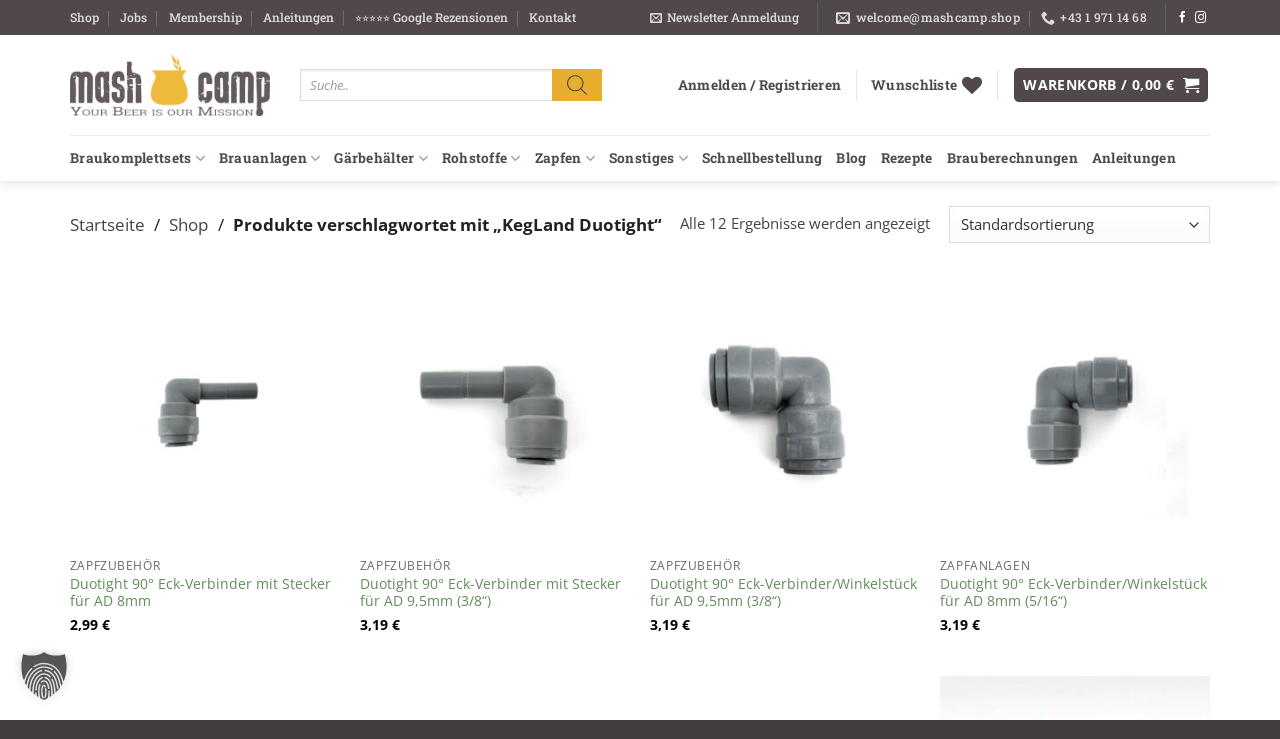

--- FILE ---
content_type: text/html; charset=utf-8
request_url: https://mashcamp.shop/produkt-schlagwort/kegland-duotight/
body_size: 54895
content:
<!DOCTYPE html>
<html lang="de" class="loading-site no-js">
<head>
	<meta charset="UTF-8" />
	<link rel="profile" href="http://gmpg.org/xfn/11" />
	<link rel="pingback" href="https://mashcamp.shop/xmlrpc.php" />

					<script>document.documentElement.className = document.documentElement.className + ' yes-js js_active js'</script>
			<script>(function(html){html.className = html.className.replace(/\bno-js\b/,'js')})(document.documentElement);</script>
<meta name='robots' content='index, follow, max-image-preview:large, max-snippet:-1, max-video-preview:-1' />
	<style>img:is([sizes="auto" i], [sizes^="auto," i]) { contain-intrinsic-size: 3000px 1500px }</style>
	
<!-- Google Tag Manager for WordPress by gtm4wp.com -->
<script data-cfasync="false" data-pagespeed-no-defer>
	var gtm4wp_datalayer_name = "dataLayer";
	var dataLayer = dataLayer || [];
	const gtm4wp_use_sku_instead = 0;
	const gtm4wp_currency = 'EUR';
	const gtm4wp_product_per_impression = 10;
	const gtm4wp_clear_ecommerce = false;
	const gtm4wp_datalayer_max_timeout = 2000;
</script>
<!-- End Google Tag Manager for WordPress by gtm4wp.com --><meta name="viewport" content="width=device-width, initial-scale=1" />
	<!-- This site is optimized with the Yoast SEO plugin v26.7 - https://yoast.com/wordpress/plugins/seo/ -->
	<title>KegLand Duotight Archive - mashcamp.shop</title>
<link data-rocket-prefetch href="https://www.googletagmanager.com" rel="dns-prefetch">
<link data-rocket-prefetch href="https://www.google-analytics.com" rel="dns-prefetch">
	<link rel="canonical" href="https://mashcamp.shop/produkt-schlagwort/kegland-duotight/" />
	<meta property="og:locale" content="de_DE" />
	<meta property="og:type" content="article" />
	<meta property="og:title" content="KegLand Duotight Archive - mashcamp.shop" />
	<meta property="og:url" content="https://mashcamp.shop/produkt-schlagwort/kegland-duotight/" />
	<meta property="og:site_name" content="mashcamp.shop" />
	<meta property="og:image" content="https://mashcamp.shop/wp-content/uploads/2023/10/MashCamp-Filiale-Meidling.jpg" />
	<meta property="og:image:width" content="1200" />
	<meta property="og:image:height" content="675" />
	<meta property="og:image:type" content="image/jpeg" />
	<meta name="twitter:card" content="summary_large_image" />
	<script type="application/ld+json" class="yoast-schema-graph">{"@context":"https://schema.org","@graph":[{"@type":"CollectionPage","@id":"https://mashcamp.shop/produkt-schlagwort/kegland-duotight/","url":"https://mashcamp.shop/produkt-schlagwort/kegland-duotight/","name":"KegLand Duotight Archive - mashcamp.shop","isPartOf":{"@id":"https://mashcamp.shop/#website"},"primaryImageOfPage":{"@id":"https://mashcamp.shop/produkt-schlagwort/kegland-duotight/#primaryimage"},"image":{"@id":"https://mashcamp.shop/produkt-schlagwort/kegland-duotight/#primaryimage"},"thumbnailUrl":"https://mashcamp.shop/wp-content/uploads/2025/05/903000190-BG0310_Duotight-90°-Eck-Verbinder-mit-Stecker-fuer-AD-8mm.jpg","breadcrumb":{"@id":"https://mashcamp.shop/produkt-schlagwort/kegland-duotight/#breadcrumb"},"inLanguage":"de"},{"@type":"ImageObject","inLanguage":"de","@id":"https://mashcamp.shop/produkt-schlagwort/kegland-duotight/#primaryimage","url":"https://mashcamp.shop/wp-content/uploads/2025/05/903000190-BG0310_Duotight-90°-Eck-Verbinder-mit-Stecker-fuer-AD-8mm.jpg","contentUrl":"https://mashcamp.shop/wp-content/uploads/2025/05/903000190-BG0310_Duotight-90°-Eck-Verbinder-mit-Stecker-fuer-AD-8mm.jpg","width":1200,"height":1200,"caption":"Duotight 90° Eck-Verbinder mit Stecker für AD 8mm"},{"@type":"BreadcrumbList","@id":"https://mashcamp.shop/produkt-schlagwort/kegland-duotight/#breadcrumb","itemListElement":[{"@type":"ListItem","position":1,"name":"Startseite","item":"https://mashcamp.shop/"},{"@type":"ListItem","position":2,"name":"KegLand Duotight"}]},{"@type":"WebSite","@id":"https://mashcamp.shop/#website","url":"https://mashcamp.shop/","name":"mashcamp.shop","description":"Onlineshop für Hobbybrauer. Bier selber brauen für Alle!","publisher":{"@id":"https://mashcamp.shop/#organization"},"potentialAction":[{"@type":"SearchAction","target":{"@type":"EntryPoint","urlTemplate":"https://mashcamp.shop/?s={search_term_string}"},"query-input":{"@type":"PropertyValueSpecification","valueRequired":true,"valueName":"search_term_string"}}],"inLanguage":"de"},{"@type":"Organization","@id":"https://mashcamp.shop/#organization","name":"MashCamp","url":"https://mashcamp.shop/","logo":{"@type":"ImageObject","inLanguage":"de","@id":"https://mashcamp.shop/#/schema/logo/image/","url":"https://mashcamp.shop/wp-content/uploads/2022/10/mashcamp_logo_RGB_RZ.png","contentUrl":"https://mashcamp.shop/wp-content/uploads/2022/10/mashcamp_logo_RGB_RZ.png","width":1029,"height":1029,"caption":"MashCamp"},"image":{"@id":"https://mashcamp.shop/#/schema/logo/image/"},"sameAs":["https://www.facebook.com/mashcampshop","https://www.instagram.com/mashcamp/"]}]}</script>
	<!-- / Yoast SEO plugin. -->


<script type='application/javascript'  id='pys-version-script'>console.log('PixelYourSite Free version 11.1.5.2');</script>

<link rel='prefetch' href='https://mashcamp.shop/wp-content/themes/flatsome/assets/js/flatsome.js?ver=e2eddd6c228105dac048' />
<link rel='prefetch' href='https://mashcamp.shop/wp-content/themes/flatsome/assets/js/chunk.slider.js?ver=3.20.4' />
<link rel='prefetch' href='https://mashcamp.shop/wp-content/themes/flatsome/assets/js/chunk.popups.js?ver=3.20.4' />
<link rel='prefetch' href='https://mashcamp.shop/wp-content/themes/flatsome/assets/js/chunk.tooltips.js?ver=3.20.4' />
<link rel='prefetch' href='https://mashcamp.shop/wp-content/themes/flatsome/assets/js/woocommerce.js?ver=1c9be63d628ff7c3ff4c' />
<link rel="alternate" type="application/rss+xml" title="mashcamp.shop &raquo; Feed" href="https://mashcamp.shop/feed/" />
<link rel="alternate" type="application/rss+xml" title="mashcamp.shop &raquo; Kommentar-Feed" href="https://mashcamp.shop/comments/feed/" />
<link rel="alternate" type="application/rss+xml" title="mashcamp.shop &raquo; KegLand Duotight Schlagwort Feed" href="https://mashcamp.shop/produkt-schlagwort/kegland-duotight/feed/" />
<link data-minify="1" rel='stylesheet' id='structured-content-frontend-css' href='https://mashcamp.shop/wp-content/cache/min/1/wp-content/plugins/structured-content/dist/blocks.style.build.css?ver=1768447507' type='text/css' media='all' />
<style id='wp-emoji-styles-inline-css' type='text/css'>

	img.wp-smiley, img.emoji {
		display: inline !important;
		border: none !important;
		box-shadow: none !important;
		height: 1em !important;
		width: 1em !important;
		margin: 0 0.07em !important;
		vertical-align: -0.1em !important;
		background: none !important;
		padding: 0 !important;
	}
</style>
<style id='wp-block-library-inline-css' type='text/css'>
:root{--wp-admin-theme-color:#007cba;--wp-admin-theme-color--rgb:0,124,186;--wp-admin-theme-color-darker-10:#006ba1;--wp-admin-theme-color-darker-10--rgb:0,107,161;--wp-admin-theme-color-darker-20:#005a87;--wp-admin-theme-color-darker-20--rgb:0,90,135;--wp-admin-border-width-focus:2px;--wp-block-synced-color:#7a00df;--wp-block-synced-color--rgb:122,0,223;--wp-bound-block-color:var(--wp-block-synced-color)}@media (min-resolution:192dpi){:root{--wp-admin-border-width-focus:1.5px}}.wp-element-button{cursor:pointer}:root{--wp--preset--font-size--normal:16px;--wp--preset--font-size--huge:42px}:root .has-very-light-gray-background-color{background-color:#eee}:root .has-very-dark-gray-background-color{background-color:#313131}:root .has-very-light-gray-color{color:#eee}:root .has-very-dark-gray-color{color:#313131}:root .has-vivid-green-cyan-to-vivid-cyan-blue-gradient-background{background:linear-gradient(135deg,#00d084,#0693e3)}:root .has-purple-crush-gradient-background{background:linear-gradient(135deg,#34e2e4,#4721fb 50%,#ab1dfe)}:root .has-hazy-dawn-gradient-background{background:linear-gradient(135deg,#faaca8,#dad0ec)}:root .has-subdued-olive-gradient-background{background:linear-gradient(135deg,#fafae1,#67a671)}:root .has-atomic-cream-gradient-background{background:linear-gradient(135deg,#fdd79a,#004a59)}:root .has-nightshade-gradient-background{background:linear-gradient(135deg,#330968,#31cdcf)}:root .has-midnight-gradient-background{background:linear-gradient(135deg,#020381,#2874fc)}.has-regular-font-size{font-size:1em}.has-larger-font-size{font-size:2.625em}.has-normal-font-size{font-size:var(--wp--preset--font-size--normal)}.has-huge-font-size{font-size:var(--wp--preset--font-size--huge)}.has-text-align-center{text-align:center}.has-text-align-left{text-align:left}.has-text-align-right{text-align:right}#end-resizable-editor-section{display:none}.aligncenter{clear:both}.items-justified-left{justify-content:flex-start}.items-justified-center{justify-content:center}.items-justified-right{justify-content:flex-end}.items-justified-space-between{justify-content:space-between}.screen-reader-text{border:0;clip-path:inset(50%);height:1px;margin:-1px;overflow:hidden;padding:0;position:absolute;width:1px;word-wrap:normal!important}.screen-reader-text:focus{background-color:#ddd;clip-path:none;color:#444;display:block;font-size:1em;height:auto;left:5px;line-height:normal;padding:15px 23px 14px;text-decoration:none;top:5px;width:auto;z-index:100000}html :where(.has-border-color){border-style:solid}html :where([style*=border-top-color]){border-top-style:solid}html :where([style*=border-right-color]){border-right-style:solid}html :where([style*=border-bottom-color]){border-bottom-style:solid}html :where([style*=border-left-color]){border-left-style:solid}html :where([style*=border-width]){border-style:solid}html :where([style*=border-top-width]){border-top-style:solid}html :where([style*=border-right-width]){border-right-style:solid}html :where([style*=border-bottom-width]){border-bottom-style:solid}html :where([style*=border-left-width]){border-left-style:solid}html :where(img[class*=wp-image-]){height:auto;max-width:100%}:where(figure){margin:0 0 1em}html :where(.is-position-sticky){--wp-admin--admin-bar--position-offset:var(--wp-admin--admin-bar--height,0px)}@media screen and (max-width:600px){html :where(.is-position-sticky){--wp-admin--admin-bar--position-offset:0px}}
</style>
<link data-minify="1" rel='stylesheet' id='cleverreach_style-css' href='https://mashcamp.shop/wp-content/cache/min/1/wp-content/plugins/cleverreach/resources/css/frontend.css?ver=1768447507' type='text/css' media='all' />
<style id='woocommerce-inline-inline-css' type='text/css'>
.woocommerce form .form-row .required { visibility: visible; }
.woocommerce form .form-row .required { visibility: visible; }
</style>
<link data-minify="1" rel='stylesheet' id='select2-css' href='https://mashcamp.shop/wp-content/cache/min/1/wp-content/plugins/woocommerce/assets/css/select2.css?ver=1768447507' type='text/css' media='all' />
<link data-minify="1" rel='stylesheet' id='b2bking_main_style-css' href='https://mashcamp.shop/wp-content/cache/min/1/wp-content/plugins/codecanyon-8LNWmbA6-b2bking-the-ultimate-woocommerce-b2b-plugin/includes/assets/css/style.min.css?ver=1768447507' type='text/css' media='all' />
<link data-minify="1" rel='stylesheet' id='yith_wcbm_badge_style-css' href='https://mashcamp.shop/wp-content/cache/min/1/wp-content/plugins/yith-woocommerce-badge-management-premium/assets/css/frontend.css?ver=1768447507' type='text/css' media='all' />
<style id='yith_wcbm_badge_style-inline-css' type='text/css'>
.yith-wcbm-badge.yith-wcbm-badge-text.yith-wcbm-badge-228397 {
				top: 50%; left: 0; 
				opacity: 100%;
				
				-ms-transform: translateY(-50%); 
				-webkit-transform: translateY(-50%); 
				transform: translateY(-50%);
				margin: 0px 0px 0px 0px;
				padding: 0px 0px 0px 0px;
				background-color:#dd9933; border-radius: 5px 5px 5px 5px; width:80px; height:40px;
			}.yith-wcbm-badge.yith-wcbm-badge-text.yith-wcbm-badge-11332 {
				top: 0px; right: 0px; bottom: auto; left: auto;
				opacity: 100%;
				
				margin: 0px 0px 0px 0px;
				padding: 0px 0px 0px 0px;
				background-color:#dd9933; border-radius: 5px 5px 5px 5px; width:100px; height:30px;
			}.yith-wcbm-badge.yith-wcbm-badge-text.yith-wcbm-badge-181594 {
				top: 0px; right: 0px; bottom: auto; left: auto;
				opacity: 100%;
				
				margin: 0px 0px 0px 0px;
				padding: 0px 0px 0px 0px;
				background-color:#dd9933; border-radius: 5px 5px 5px 5px; width:100px; height:30px;
			}.yith-wcbm-badge.yith-wcbm-badge-text.yith-wcbm-badge-11863 {
				top: 0; left: 0; 
				opacity: 100%;
				
				margin: 0px 0px 0px 0px;
				padding: 0px 1px 2px 3px;
				background-color:#dd9933; border-radius: 5px 5px 5px 5px; width:100px; height:50px;
			}.yith-wcbm-badge.yith-wcbm-badge-text.yith-wcbm-badge-172360 {
				top: 0; left: 0; 
				opacity: 100%;
				
				margin: 0px 0px 0px 0px;
				padding: 0px 0px 0px 0px;
				background-color:#dd9933; border-radius: 5px 5px 5px 5px; width:150px; height:55px;
			}.yith-wcbm-badge.yith-wcbm-badge-text.yith-wcbm-badge-171744 {
				top: 0px; right: auto; bottom: auto; left: 0px;
				opacity: 100%;
				
				margin: 0px 0px 0px 0px;
				padding: 0px 0px 0px 0px;
				background-color:#b41a12; border-radius: 5px 5px 5px 5px; width:200px; height:110px;
			}.yith-wcbm-badge.yith-wcbm-badge-text.yith-wcbm-badge-6671 {
				top: 0; left: 0; 
				opacity: 100%;
				
				margin: 0px 0px 0px 0px;
				padding: 0px 0px 0px 0px;
				background-color:#a8353b; border-radius: 5px 5px 5px 5px; width:120px; height:45px;
			}.yith-wcbm-badge.yith-wcbm-badge-text.yith-wcbm-badge-189642 {
				top: 0px; right: 0px; bottom: auto; left: auto;
				opacity: 100%;
				
				margin: 0px 0px 0px 0px;
				padding: 0px 0px 0px 0px;
				background-color:#dd9933; border-radius: 5px 5px 5px 5px; width:100px; height:30px;
			}.yith-wcbm-badge.yith-wcbm-badge-text.yith-wcbm-badge-8911 {
				top: 0; left: 0; 
				opacity: 100%;
				
				margin: 0px 0px 0px 0px;
				padding: 0px 1px 2px 3px;
				background-color:#dd9933; border-radius: 5px 5px 5px 5px; width:100px; height:50px;
			}.yith-wcbm-badge.yith-wcbm-badge-text.yith-wcbm-badge-154339 {
				top: 0; left: 0; 
				opacity: 100%;
				
				margin: 0px 0px 0px 0px;
				padding: 0px 1px 2px 3px;
				background-color:#dd9933; border-radius: 5px 5px 5px 5px; width:100px; height:30px;
			}.yith-wcbm-badge.yith-wcbm-badge-text.yith-wcbm-badge-11001 {
				top: 0; left: 0; 
				opacity: 100%;
				
				margin: 0px 0px 0px 0px;
				padding: 0px 1px 2px 3px;
				background-color:#dd9933; border-radius: 5px 5px 5px 5px; width:100px; height:50px;
			}.yith-wcbm-badge.yith-wcbm-badge-text.yith-wcbm-badge-200797 {
				top: 0; left: 0; 
				opacity: 100%;
				
				margin: 0px 0px 0px 0px;
				padding: 0px 0px 0px 0px;
				background-color:#a8353b; border-radius: 5px 5px 5px 5px; width:120px; height:45px;
			}.yith-wcbm-badge.yith-wcbm-badge-text.yith-wcbm-badge-174436 {
				top: 0px; right: 0px; bottom: auto; left: auto;
				opacity: 100%;
				
				margin: 0px 0px 0px 0px;
				padding: 0px 0px 0px 0px;
				background-color:#dd9933; border-radius: 5px 5px 5px 5px; width:100px; height:30px;
			}.yith-wcbm-badge.yith-wcbm-badge-text.yith-wcbm-badge-169458 {
				top: 0%; right: 0%; bottom: auto; left: auto;
				opacity: 100%;
				
				margin: 0px 0px 0px 0px;
				padding: 0px 0px 0px 0px;
				background-color:#b41a12; border-radius: 5px 5px 5px 5px; width:170px; height:145px;
			}@media only screen and (max-width: 768px) {
							.yith-wcbm-badge.yith-wcbm-badge-text.yith-wcbm-badge-169458{ 
							-ms-transform:  scale(0.5); -webkit-transform:  scale(0.5); transform:  scale(0.5);
							}
						}
				.yith-wcbm-badge.yith-wcbm-badge-text.yith-wcbm-badge-7616 {
				top: 0%; right: auto; bottom: auto; left: 32%;
				opacity: 100%;
				
				margin: 0px 0px 0px 0px;
				padding: 0px 0px 0px 0px;
				background-color:#dd9933; border-radius: 5px 5px 5px 5px; width:180px; height:45px;
			}.yith-wcbm-badge.yith-wcbm-badge-text.yith-wcbm-badge-215025 {
				top: 0%; right: 0%; bottom: auto; left: auto;
				opacity: 100%;
				
				margin: 0px 0px 0px 0px;
				padding: 0px 0px 0px 0px;
				background-color:#dd9933; border-radius: 5px 5px 5px 5px; width:178px; height:25px;
			}.yith-wcbm-badge.yith-wcbm-badge-text.yith-wcbm-badge-228390 {
				top: 0; left: 0; 
				opacity: 100%;
				
				margin: 0px 0px 0px 0px;
				padding: 0px 0px 0px 0px;
				background-color:#d27477; border-radius: 5px 5px 5px 5px; width:150px; height:55px;
			}.yith-wcbm-badge.yith-wcbm-badge-text.yith-wcbm-badge-170206 {
				top: 0; left: 0; 
				opacity: 100%;
				
				margin: 0px 0px 0px 0px;
				padding: 0px 0px 0px 0px;
				background-color:#dd9933; border-radius: 5px 5px 5px 5px; width:90px; height:60px;
			}@media only screen and (max-width: 768px) {
							.yith-wcbm-badge.yith-wcbm-badge-text.yith-wcbm-badge-170206{ 
							-ms-transform:  scale(0.75); -webkit-transform:  scale(0.75); transform:  scale(0.75);
							}
						}
				.yith-wcbm-badge.yith-wcbm-badge-text.yith-wcbm-badge-193864 {
				top: 0%; right: auto; bottom: auto; left: 3%;
				opacity: 100%;
				
				margin: 0px 0px 0px 0px;
				padding: 0px 0px 0px 0px;
				background-color:#dd9933; border-radius: 5px 5px 5px 5px; width:150px; height:55px;
			}.yith-wcbm-badge.yith-wcbm-badge-text.yith-wcbm-badge-13516 {
				top: auto; right: 0px; bottom: 0px; left: auto;
				opacity: 100%;
				
				margin: 0px 0px 0px 0px;
				padding: 0px 0px 0px 0px;
				background-color:#48833d; border-radius: 5px 5px 5px 5px; width:150px; height:33px;
			}.yith-wcbm-badge.yith-wcbm-badge-text.yith-wcbm-badge-13532 {
				top: auto; right: 0px; bottom: 0px; left: auto;
				opacity: 100%;
				
				margin: 0px 0px 0px 0px;
				padding: 0px 0px 0px 0px;
				background-color:#48833d; border-radius: 5px 5px 5px 5px; width:150px; height:33px;
			}.yith-wcbm-badge.yith-wcbm-badge-text.yith-wcbm-badge-7902 {
				top: 0%; right: 0%; bottom: auto; left: auto;
				opacity: 100%;
				
				margin: 0px 0px 0px 0px;
				padding: 0px 0px 0px 0px;
				background-color:#e4a629; border-radius: 5px 5px 5px 5px; width:160px; height:50px;
			}@media only screen and (max-width: 768px) {
							.yith-wcbm-badge.yith-wcbm-badge-text.yith-wcbm-badge-7902{ 
							-ms-transform:  scale(0.5); -webkit-transform:  scale(0.5); transform:  scale(0.5);
							}
						}
				.yith-wcbm-badge.yith-wcbm-badge-text.yith-wcbm-badge-5389 {
				top: 0px; right: 0px; bottom: auto; left: auto;
				opacity: 100%;
				
				margin: 0px 0px 0px 0px;
				padding: 0px 0px 0px 0px;
				background-color:#dd9933; border-radius: 5px 5px 5px 5px; width:90px; height:45px;
			}@media only screen and (max-width: 768px) {
							.yith-wcbm-badge.yith-wcbm-badge-text.yith-wcbm-badge-5389{ 
							-ms-transform:  scale(0.5); -webkit-transform:  scale(0.5); transform:  scale(0.5);
							}
						}
				.yith-wcbm-badge.yith-wcbm-badge-text.yith-wcbm-badge-232327 {
				top: 0%; right: 0%; bottom: auto; left: auto;
				opacity: 100%;
				
				margin: 0px 0px 0px 0px;
				padding: 0px 0px 0px 0px;
				background-color:#48833d; border-radius: 5px 5px 5px 5px; width:170px; height:50px;
			}.yith-wcbm-badge.yith-wcbm-badge-text.yith-wcbm-badge-200010 {
				top: 0%; right: auto; bottom: auto; left: 0%;
				opacity: 100%;
				
				margin: 0px 0px 0px 0px;
				padding: 0px 0px 0px 0px;
				background-color:#dd9933; border-radius: 5px 5px 5px 5px; width:250px; height:55px;
			}
</style>
<link data-minify="1" rel='stylesheet' id='yith-gfont-open-sans-css' href='https://mashcamp.shop/wp-content/cache/min/1/wp-content/plugins/yith-woocommerce-badge-management-premium/assets/fonts/open-sans/style.css?ver=1768447507' type='text/css' media='all' />
<link data-minify="1" rel='stylesheet' id='brands-styles-css' href='https://mashcamp.shop/wp-content/cache/min/1/wp-content/plugins/woocommerce/assets/css/brands.css?ver=1768447507' type='text/css' media='all' />
<link rel='stylesheet' id='dgwt-wcas-style-css' href='https://mashcamp.shop/wp-content/plugins/ajax-search-for-woocommerce/assets/css/style.min.css?ver=1.31.0' type='text/css' media='all' />
<link rel='stylesheet' id='wc-social-login-frontend-css' href='https://mashcamp.shop/wp-content/plugins/woocommerce-social-login/assets/css/frontend/wc-social-login.min.css?ver=2.18.0' type='text/css' media='all' />
<style id='wc-social-login-frontend-inline-css' type='text/css'>
 a.button-social-login.button-social-login-google, .widget-area a.button-social-login.button-social-login-google, .social-badge.social-badge-google { background: #4285f4; border-color: #4285f4; } 
</style>
<link data-minify="1" rel='stylesheet' id='flatsome-woocommerce-wishlist-css' href='https://mashcamp.shop/wp-content/cache/min/1/wp-content/themes/flatsome/inc/integrations/wc-yith-wishlist/wishlist.css?ver=1768447507' type='text/css' media='all' />
<link data-minify="1" rel='stylesheet' id='morningtrain_wooadvancedqty_lib_traits-woo-advanced-qty-css' href='https://mashcamp.shop/wp-content/cache/min/1/wp-content/plugins/woo-advanced-qty/assets/css/woo-advanced-qty.css?ver=1768447507' type='text/css' media='all' />
<link data-minify="1" rel='stylesheet' id='borlabs-cookie-custom-css' href='https://mashcamp.shop/wp-content/cache/min/1/wp-content/cache/borlabs-cookie/1/borlabs-cookie-1-de.css?ver=1768447507' type='text/css' media='all' />
<link data-minify="1" rel='stylesheet' id='woocommerce-gzd-layout-css' href='https://mashcamp.shop/wp-content/cache/min/1/wp-content/plugins/woocommerce-germanized/build/static/layout-styles.css?ver=1768447507' type='text/css' media='all' />
<style id='woocommerce-gzd-layout-inline-css' type='text/css'>
.woocommerce-checkout .shop_table { background-color: #eeeeee; } .product p.deposit-packaging-type { font-size: 1.25em !important; } p.woocommerce-shipping-destination { display: none; }
                .wc-gzd-nutri-score-value-a {
                    background: url(https://mashcamp.shop/wp-content/plugins/woocommerce-germanized/assets/images/nutri-score-a.svg) no-repeat;
                }
                .wc-gzd-nutri-score-value-b {
                    background: url(https://mashcamp.shop/wp-content/plugins/woocommerce-germanized/assets/images/nutri-score-b.svg) no-repeat;
                }
                .wc-gzd-nutri-score-value-c {
                    background: url(https://mashcamp.shop/wp-content/plugins/woocommerce-germanized/assets/images/nutri-score-c.svg) no-repeat;
                }
                .wc-gzd-nutri-score-value-d {
                    background: url(https://mashcamp.shop/wp-content/plugins/woocommerce-germanized/assets/images/nutri-score-d.svg) no-repeat;
                }
                .wc-gzd-nutri-score-value-e {
                    background: url(https://mashcamp.shop/wp-content/plugins/woocommerce-germanized/assets/images/nutri-score-e.svg) no-repeat;
                }
            
</style>
<link data-minify="1" rel='stylesheet' id='flatsome-main-css' href='https://mashcamp.shop/wp-content/cache/min/1/wp-content/themes/flatsome/assets/css/flatsome.css?ver=1768447507' type='text/css' media='all' />
<style id='flatsome-main-inline-css' type='text/css'>
@font-face {
				font-family: "fl-icons";
				font-display: block;
				src: url(https://mashcamp.shop/wp-content/themes/flatsome/assets/css/icons/fl-icons.eot?v=3.20.4);
				src:
					url(https://mashcamp.shop/wp-content/themes/flatsome/assets/css/icons/fl-icons.eot#iefix?v=3.20.4) format("embedded-opentype"),
					url(https://mashcamp.shop/wp-content/themes/flatsome/assets/css/icons/fl-icons.woff2?v=3.20.4) format("woff2"),
					url(https://mashcamp.shop/wp-content/themes/flatsome/assets/css/icons/fl-icons.ttf?v=3.20.4) format("truetype"),
					url(https://mashcamp.shop/wp-content/themes/flatsome/assets/css/icons/fl-icons.woff?v=3.20.4) format("woff"),
					url(https://mashcamp.shop/wp-content/themes/flatsome/assets/css/icons/fl-icons.svg?v=3.20.4#fl-icons) format("svg");
			}
</style>
<link data-minify="1" rel='stylesheet' id='flatsome-shop-css' href='https://mashcamp.shop/wp-content/cache/min/1/wp-content/themes/flatsome/assets/css/flatsome-shop.css?ver=1768447507' type='text/css' media='all' />
<link data-minify="1" rel='stylesheet' id='flatsome-style-css' href='https://mashcamp.shop/wp-content/cache/min/1/wp-content/themes/flatsome-child/style.css?ver=1768447507' type='text/css' media='all' />
<link rel='stylesheet' id='cwginstock_frontend_css-css' href='https://mashcamp.shop/wp-content/plugins/back-in-stock-notifier-for-woocommerce/assets/css/frontend.min.css?ver=6.3.0' type='text/css' media='' />
<link rel='stylesheet' id='cwginstock_bootstrap-css' href='https://mashcamp.shop/wp-content/plugins/back-in-stock-notifier-for-woocommerce/assets/css/bootstrap.min.css?ver=6.3.0' type='text/css' media='' />
<link data-minify="1" rel='stylesheet' id='wc-gzdp-theme-flatsome-css' href='https://mashcamp.shop/wp-content/cache/min/1/wp-content/plugins/woocommerce-germanized-pro/build/static/wc-gzdp-theme-flatsome-styles.css?ver=1768447507' type='text/css' media='all' />
<script type="text/javascript" id="jquery-core-js-extra">
/* <![CDATA[ */
var pysFacebookRest = {"restApiUrl":"https:\/\/mashcamp.shop\/wp-json\/pys-facebook\/v1\/event","debug":""};
/* ]]> */
</script>
<script type="text/javascript" src="https://mashcamp.shop/wp-includes/js/jquery/jquery.min.js?ver=3.7.1" id="jquery-core-js"></script>
<script type="text/javascript" src="https://mashcamp.shop/wp-includes/js/jquery/jquery-migrate.min.js?ver=3.4.1" id="jquery-migrate-js"></script>
<script type="text/javascript" src="https://mashcamp.shop/wp-content/plugins/woocommerce/assets/js/jquery-blockui/jquery.blockUI.min.js?ver=2.7.0-wc.10.3.7" id="wc-jquery-blockui-js" data-wp-strategy="defer"></script>
<script type="text/javascript" id="wc-add-to-cart-js-extra">
/* <![CDATA[ */
var wc_add_to_cart_params = {"ajax_url":"\/wp-admin\/admin-ajax.php","wc_ajax_url":"\/?wc-ajax=%%endpoint%%","i18n_view_cart":"Warenkorb anzeigen","cart_url":"https:\/\/mashcamp.shop\/warenkorb\/","is_cart":"","cart_redirect_after_add":"no"};
/* ]]> */
</script>
<script type="text/javascript" src="https://mashcamp.shop/wp-content/plugins/woocommerce/assets/js/frontend/add-to-cart.min.js?ver=10.3.7" id="wc-add-to-cart-js" defer="defer" data-wp-strategy="defer"></script>
<script type="text/javascript" src="https://mashcamp.shop/wp-content/plugins/woocommerce/assets/js/js-cookie/js.cookie.min.js?ver=2.1.4-wc.10.3.7" id="wc-js-cookie-js" data-wp-strategy="defer"></script>
<script type="text/javascript" src="https://mashcamp.shop/wp-content/plugins/woocommerce/assets/js/selectWoo/selectWoo.full.min.js?ver=1.0.9-wc.10.3.7" id="selectWoo-js" defer="defer" data-wp-strategy="defer"></script>
<script type="text/javascript" id="wc-country-select-js-extra">
/* <![CDATA[ */
var wc_country_select_params = {"countries":"{\"BE\":[],\"BG\":{\"BG-01\":\"Blagoevgrad\",\"BG-02\":\"Burgas\",\"BG-08\":\"Dobrich\",\"BG-07\":\"Gabrovo\",\"BG-26\":\"Haskovo\",\"BG-09\":\"Kardzhali\",\"BG-10\":\"Kyustendil\",\"BG-11\":\"Lovech\",\"BG-12\":\"Montana\",\"BG-13\":\"Pazardzhik\",\"BG-14\":\"Pernik\",\"BG-15\":\"Pleven\",\"BG-16\":\"Plovdiv\",\"BG-17\":\"Razgrad\",\"BG-18\":\"Ruse\",\"BG-27\":\"Shumen\",\"BG-19\":\"Silistra\",\"BG-20\":\"Sliven\",\"BG-21\":\"Smolyan\",\"BG-23\":\"Region Sofia\",\"BG-22\":\"Sofia\",\"BG-24\":\"Stara Zagora\",\"BG-25\":\"Targovishte\",\"BG-03\":\"Varna\",\"BG-04\":\"Veliko Tarnovo\",\"BG-05\":\"Vidin\",\"BG-06\":\"Vratsa\",\"BG-28\":\"Yambol\"},\"DE\":{\"DE-BW\":\"Baden-W\\u00fcrttemberg\",\"DE-BY\":\"Bayern\",\"DE-BE\":\"Berlin\",\"DE-BB\":\"Brandenburg\",\"DE-HB\":\"Bremen\",\"DE-HH\":\"Hamburg\",\"DE-HE\":\"Hessen\",\"DE-MV\":\"Mecklenburg-Vorpommern\",\"DE-NI\":\"Niedersachsen\",\"DE-NW\":\"Nordrhein-Westfalen\",\"DE-RP\":\"Rheinland-Pfalz\",\"DE-SL\":\"Saarland\",\"DE-SN\":\"Sachsen\",\"DE-ST\":\"Sachsen-Anhalt\",\"DE-SH\":\"Schleswig-Holstein\",\"DE-TH\":\"Th\\u00fcringen\"},\"DK\":[],\"EE\":[],\"FI\":[],\"FR\":[],\"GR\":{\"I\":\"Attica\",\"A\":\"Ostmakedonien und Thrakien\",\"B\":\"Zentralmakedonien\",\"C\":\"Westmakedonien\",\"D\":\"Epirus\",\"E\":\"Thessalien\",\"F\":\"Ionische Inseln\",\"G\":\"Westgriechenland\",\"H\":\"Zentralgriechenland\",\"J\":\"Peloponnes\",\"K\":\"N\\u00f6rdliche \\u00c4g\\u00e4is\",\"L\":\"S\\u00fcdliche \\u00c4g\\u00e4is\",\"M\":\"Kreta\"},\"IE\":{\"CW\":\"Carlow\",\"CN\":\"Cavan\",\"CE\":\"Clare\",\"CO\":\"Cork\",\"DL\":\"Donegal\",\"D\":\"Dublin\",\"G\":\"Galway\",\"KY\":\"Kerry\",\"KE\":\"Kildare\",\"KK\":\"Kilkenny\",\"LS\":\"Laois\",\"LM\":\"Leitrim\",\"LK\":\"Limerick\",\"LD\":\"Longford\",\"LH\":\"Louth\",\"MO\":\"Mayo\",\"MH\":\"Meath\",\"MN\":\"Monaghan\",\"OY\":\"Offaly\",\"RN\":\"Roscommon\",\"SO\":\"Sligo\",\"TA\":\"Tipperary\",\"WD\":\"Waterford\",\"WH\":\"Westmeath\",\"WX\":\"Wexford\",\"WW\":\"Wicklow\"},\"IT\":{\"AG\":\"Agrigento\",\"AL\":\"Alexandria\",\"AN\":\"Ancona\",\"AO\":\"Aosta\",\"AR\":\"Arezzo\",\"AP\":\"Ascoli Piceno\",\"AT\":\"Asti\",\"AV\":\"Avellino\",\"BA\":\"Bari\",\"BT\":\"Barletta-Andria-Trani\",\"BL\":\"Belluno\",\"BN\":\"Benevento\",\"BG\":\"Bergamo\",\"BI\":\"Biella\",\"BO\":\"Bologna\",\"BZ\":\"Bozen\",\"BS\":\"Brescia\",\"BR\":\"Brindisi\",\"CA\":\"Cagliari\",\"CL\":\"Caltanissetta\",\"CB\":\"Campobasso\",\"CE\":\"Caserta\",\"CT\":\"Catania\",\"CZ\":\"Catanzaro\",\"CH\":\"Chieti\",\"CO\":\"Como\",\"CS\":\"Cosenza\",\"CR\":\"Cremona\",\"KR\":\"Crotone\",\"CN\":\"Cuneo\",\"EN\":\"Enna\",\"FM\":\"Fermo\",\"FE\":\"Ferrara\",\"FI\":\"Florenz\",\"FG\":\"Foggia\",\"FC\":\"Forl\\u00ec-Cesena\",\"FR\":\"Frosinone\",\"GE\":\"Genua\",\"GO\":\"Gorizia\",\"GR\":\"Grosseto\",\"IM\":\"Imperia\",\"IS\":\"Isernia\",\"SP\":\"La Spezia\",\"AQ\":\"L'Aquila\",\"LT\":\"Latina\",\"LE\":\"Lecce\",\"LC\":\"Lecco\",\"LI\":\"Livorno\",\"LO\":\"Lodi\",\"LU\":\"Lucca\",\"MC\":\"Macerata\",\"MN\":\"Mantova\",\"MS\":\"Massa-Carrara\",\"MT\":\"Matera\",\"ME\":\"Messina\",\"MI\":\"Mailand\",\"MO\":\"Modena\",\"MB\":\"Monza e della Brianza\",\"NA\":\"Neapel\",\"NO\":\"Novara\",\"NU\":\"Nuoro\",\"OR\":\"Oristano\",\"PD\":\"Padova\",\"PA\":\"Palermo\",\"PR\":\"Parma\",\"PV\":\"Pavia\",\"PG\":\"Perugia\",\"PU\":\"Pesaro e Urbino\",\"PE\":\"Pescara\",\"PC\":\"Piacenza\",\"PI\":\"Pisa\",\"PT\":\"Pistoia\",\"PN\":\"Pordenone\",\"PZ\":\"Potenza\",\"PO\":\"Prato\",\"RG\":\"Ragusa\",\"RA\":\"Ravenna\",\"RC\":\"Reggio Calabria\",\"RE\":\"Reggio Emilia\",\"RI\":\"Rieti\",\"RN\":\"Rimini\",\"RM\":\"Rom\",\"RO\":\"Rovigo\",\"SA\":\"Salerno\",\"SS\":\"Sassari\",\"SV\":\"Savona\",\"SI\":\"Siena\",\"SR\":\"Siracusa\",\"SO\":\"Sondrio\",\"SU\":\"S\\u00fcd Sardegna\",\"TA\":\"Taranto\",\"TE\":\"Teramo\",\"TR\":\"Terni\",\"TO\":\"Turin\",\"TP\":\"Trapani\",\"TN\":\"Trento\",\"TV\":\"Treviso\",\"TS\":\"Triest\",\"UD\":\"Udine\",\"VA\":\"Varese\",\"VE\":\"Venedig\",\"VB\":\"Verbano-Cusio-Ossola\",\"VC\":\"Vercelli\",\"VR\":\"Verona\",\"VV\":\"Vibo Valentia\",\"VI\":\"Vicenza\",\"VT\":\"Viterbo\"},\"HR\":{\"HR-01\":\"Gespanschaft Zagreb\",\"HR-02\":\"Gespanschaft Krapina-Zagorje\",\"HR-03\":\"Gespanschaft Sisak-Moslavina\",\"HR-04\":\"Gespanschaft Karlovac\",\"HR-05\":\"Gespanschaft Vara\\u017edin\",\"HR-06\":\"Gespanschaft Koprivnica-Kri\\u017eevci\",\"HR-07\":\"Gespanschaft Bjelovar-Bilogora\",\"HR-08\":\"Gespanschaft Primorje-Gorski kotar\",\"HR-09\":\"Gespanschaft Lika-Senj\",\"HR-10\":\"Gespanschaft Virovitica-Podravina\",\"HR-11\":\"Gespanschaft Po\\u017eega-Slawonien\",\"HR-12\":\"Gespanschaft Brod-Posavina\",\"HR-13\":\"Gespanschaft Zadar\",\"HR-14\":\"Gespanschaft Osijek-Baranja\",\"HR-15\":\"Gespanschaft \\u0160ibenik-Knin\",\"HR-16\":\"Gespanschaft Vukovar-Srijem\",\"HR-17\":\"Gespanschaft Split-Dalmatien\",\"HR-18\":\"Gespanschaft Istrien\",\"HR-19\":\"Gespanschaft Dubrovnik-Neretva\",\"HR-20\":\"Gespanschaft Me\\u0111imurje\",\"HR-21\":\"Stadt Zagreb\"},\"LU\":[],\"MT\":[],\"NL\":[],\"PL\":[],\"PT\":[],\"RO\":{\"AB\":\"Alba\",\"AR\":\"Arad\",\"AG\":\"Arge\\u0219\",\"BC\":\"Bac\\u0103u\",\"BH\":\"Bihor\",\"BN\":\"Bistri\\u021ba-N\\u0103s\\u0103ud\",\"BT\":\"Boto\\u0219ani\",\"BR\":\"Br\\u0103ila\",\"BV\":\"Bra\\u0219ov\",\"B\":\"Bukarest\",\"BZ\":\"Buz\\u0103u\",\"CL\":\"C\\u0103l\\u0103ra\\u0219i\",\"CS\":\"Cara\\u0219-Severin\",\"CJ\":\"Cluj\",\"CT\":\"Konstanz\",\"CV\":\"Covasna\",\"DB\":\"D\\u00e2mbovi\\u021ba\",\"DJ\":\"Dolj\",\"GL\":\"Gala\\u021bi\",\"GR\":\"Giurgiu\",\"GJ\":\"Gorj\",\"HR\":\"Harghita\",\"HD\":\"Hunedoara\",\"IL\":\"Ialomi\\u021ba\",\"IS\":\"Ia\\u0219i\",\"IF\":\"Ilfov\",\"MM\":\"Maramure\\u0219\",\"MH\":\"Mehedin\\u021bi\",\"MS\":\"Mure\\u0219\",\"NT\":\"Neam\\u021b\",\"OT\":\"Olt\",\"PH\":\"Prahova\",\"SJ\":\"S\\u0103laj\",\"SM\":\"Satu Mare\",\"SB\":\"Sibiu\",\"SV\":\"Suceava\",\"TR\":\"Teleorman\",\"TM\":\"Timi\\u0219\",\"TL\":\"Tulcea\",\"VL\":\"V\\u00e2lcea\",\"VS\":\"Vaslui\",\"VN\":\"Vrancea\"},\"SE\":[],\"CH\":{\"AG\":\"Aargau\",\"AR\":\"Appenzell Ausserrhoden\",\"AI\":\"Appenzell Innerrhoden\",\"BL\":\"Basel-Landschaft\",\"BS\":\"Basel-Stadt\",\"BE\":\"Bern\",\"FR\":\"Freiburg\",\"GE\":\"Genf\",\"GL\":\"Glarus\",\"GR\":\"Graub\\u00fcnden\",\"JU\":\"Jura\",\"LU\":\"Luzern\",\"NE\":\"Neuenburg\",\"NW\":\"Nidwalden\",\"OW\":\"Obwalden\",\"SH\":\"Schaffhausen\",\"SZ\":\"Schwyz\",\"SO\":\"Solothurn\",\"SG\":\"St. Gallen\",\"TG\":\"Thurgau\",\"TI\":\"Tessin\",\"UR\":\"Uri\",\"VS\":\"Wallis\",\"VD\":\"Waadt\",\"ZG\":\"Zug\",\"ZH\":\"Z\\u00fcrich\"},\"SK\":[],\"SI\":[],\"ES\":{\"C\":\"A Coru\\u00f1a\",\"VI\":\"Araba\\\/\\u00c1lava\",\"AB\":\"Albacete\",\"A\":\"Alicante\",\"AL\":\"Almer\\u00eda\",\"O\":\"Asturias\",\"AV\":\"\\u00c1vila\",\"BA\":\"Badajoz\",\"PM\":\"Balearen\",\"B\":\"Barcelona\",\"BU\":\"Burgos\",\"CC\":\"C\\u00e1ceres\",\"CA\":\"C\\u00e1diz\",\"S\":\"Kantabrien\",\"CS\":\"Castell\\u00f3n\",\"CE\":\"Ceuta\",\"CR\":\"Ciudad Real\",\"CO\":\"C\\u00f3rdoba\",\"CU\":\"Cuenca\",\"GI\":\"Girona\",\"GR\":\"Granada\",\"GU\":\"Guadalajara\",\"SS\":\"Gipuzkoa\",\"H\":\"Huelva\",\"HU\":\"Huesca\",\"J\":\"Ja\\u00e9n\",\"LO\":\"La Rioja\",\"GC\":\"Las Palmas\",\"LE\":\"Le\\u00f3n\",\"L\":\"Lleida\",\"LU\":\"Lugo\",\"M\":\"Madrid\",\"MA\":\"M\\u00e1laga\",\"ML\":\"Melilla\",\"MU\":\"Murcia\",\"NA\":\"Navarra\",\"OR\":\"Ourense\",\"P\":\"Palencia\",\"PO\":\"Pontevedra\",\"SA\":\"Salamanca\",\"TF\":\"Santa Cruz de Tenerife\",\"SG\":\"Segovia\",\"SE\":\"Sevilla\",\"SO\":\"Soria\",\"T\":\"Tarragona\",\"TE\":\"Teruel\",\"TO\":\"Toledo\",\"V\":\"Valencia\",\"VA\":\"Valladolid\",\"BI\":\"Bizkaia\",\"ZA\":\"Zamora\",\"Z\":\"Zaragoza\"},\"CZ\":[],\"HU\":{\"BK\":\"B\\u00e1cs-Kiskun\",\"BE\":\"B\\u00e9k\\u00e9s\",\"BA\":\"Baranya\",\"BZ\":\"Borsod-Aba\\u00faj-Zempl\\u00e9n\",\"BU\":\"Budapest\",\"CS\":\"Csongr\\u00e1d-Csan\\u00e1d\",\"FE\":\"Fej\\u00e9r\",\"GS\":\"Gy\\u0151r-Moson-Sopron\",\"HB\":\"Hajd\\u00fa-Bihar\",\"HE\":\"Heves\",\"JN\":\"J\\u00e1sz-Nagykun-Szolnok\",\"KE\":\"Kom\\u00e1rom-Esztergom\",\"NO\":\"N\\u00f3gr\\u00e1d\",\"PE\":\"Pest\",\"SO\":\"Somogy\",\"SZ\":\"Szabolcs-Szatm\\u00e1r-Bereg\",\"TO\":\"Tolna\",\"VA\":\"Vas\",\"VE\":\"Veszpr\\u00e9m\",\"ZA\":\"Zala\"},\"AT\":[]}","i18n_select_state_text":"W\u00e4hle eine Option\u2026","i18n_no_matches":"Keine \u00dcbereinstimmung gefunden","i18n_ajax_error":"Laden fehlgeschlagen","i18n_input_too_short_1":"Bitte 1 oder mehr Buchstaben eingeben","i18n_input_too_short_n":"Bitte %qty% oder mehr Buchstaben eingeben","i18n_input_too_long_1":"Bitte 1 Buchstaben l\u00f6schen","i18n_input_too_long_n":"Bitte %qty% Buchstaben l\u00f6schen","i18n_selection_too_long_1":"Du kannst nur 1 Produkt ausw\u00e4hlen","i18n_selection_too_long_n":"Du kannst nur %qty% Produkte ausw\u00e4hlen","i18n_load_more":"Weitere Ergebnisse anzeigen\u2026","i18n_searching":"Suchen\u00a0\u2026"};
/* ]]> */
</script>
<script type="text/javascript" src="https://mashcamp.shop/wp-content/plugins/woocommerce/assets/js/frontend/country-select.min.js?ver=10.3.7" id="wc-country-select-js" defer="defer" data-wp-strategy="defer"></script>
<script type="text/javascript" id="zxcvbn-async-js-extra">
/* <![CDATA[ */
var _zxcvbnSettings = {"src":"https:\/\/mashcamp.shop\/wp-includes\/js\/zxcvbn.min.js"};
/* ]]> */
</script>
<script type="text/javascript" src="https://mashcamp.shop/wp-includes/js/zxcvbn-async.min.js?ver=1.0" id="zxcvbn-async-js"></script>
<script type="text/javascript" src="https://mashcamp.shop/wp-includes/js/dist/hooks.min.js?ver=4d63a3d491d11ffd8ac6" id="wp-hooks-js"></script>
<script type="text/javascript" src="https://mashcamp.shop/wp-includes/js/dist/i18n.min.js?ver=5e580eb46a90c2b997e6" id="wp-i18n-js"></script>
<script type="text/javascript" id="wp-i18n-js-after">
/* <![CDATA[ */
wp.i18n.setLocaleData( { 'text direction\u0004ltr': [ 'ltr' ] } );
/* ]]> */
</script>
<script type="text/javascript" id="password-strength-meter-js-extra">
/* <![CDATA[ */
var pwsL10n = {"unknown":"Passwort-St\u00e4rke unbekannt","short":"Ganz schwach","bad":"Schwach","good":"Mittel","strong":"Stark","mismatch":"Keine \u00dcbereinstimmung"};
/* ]]> */
</script>
<script type="text/javascript" id="password-strength-meter-js-translations">
/* <![CDATA[ */
( function( domain, translations ) {
	var localeData = translations.locale_data[ domain ] || translations.locale_data.messages;
	localeData[""].domain = domain;
	wp.i18n.setLocaleData( localeData, domain );
} )( "default", {"translation-revision-date":"2026-01-11 03:46:13+0000","generator":"GlotPress\/4.0.3","domain":"messages","locale_data":{"messages":{"":{"domain":"messages","plural-forms":"nplurals=2; plural=n != 1;","lang":"de"},"%1$s is deprecated since version %2$s! Use %3$s instead. Please consider writing more inclusive code.":["%1$s ist seit Version %2$s veraltet! Benutze stattdessen %3$s. Bitte erw\u00e4ge, inklusiveren Code zu schreiben."]}},"comment":{"reference":"wp-admin\/js\/password-strength-meter.js"}} );
/* ]]> */
</script>
<script type="text/javascript" src="https://mashcamp.shop/wp-admin/js/password-strength-meter.min.js?ver=6.8.3" id="password-strength-meter-js"></script>
<script type="text/javascript" id="wc-password-strength-meter-js-extra">
/* <![CDATA[ */
var wc_password_strength_meter_params = {"min_password_strength":"3","stop_checkout":"","i18n_password_error":"Bitte gib ein st\u00e4rkeres Passwort ein.","i18n_password_hint":"Tipp: Das Passwort sollte mindestens zw\u00f6lf Zeichen lang sein. F\u00fcr ein st\u00e4rkeres Passwort verwende Gro\u00df- und Kleinbuchstaben, Zahlen und Sonderzeichen wie ! \" ? $ % ^ & )."};
/* ]]> */
</script>
<script type="text/javascript" src="https://mashcamp.shop/wp-content/plugins/woocommerce/assets/js/frontend/password-strength-meter.min.js?ver=10.3.7" id="wc-password-strength-meter-js" defer="defer" data-wp-strategy="defer"></script>
<script type="text/javascript" src="https://mashcamp.shop/wp-content/plugins/woocommerce-social-login/assets/js/frontend/wc-social-login.min.js?ver=2.18.0" id="wc-social-login-frontend-js" defer="defer" data-wp-strategy="defer"></script>
<script data-no-optimize="1" data-no-minify="1" data-cfasync="false" type="text/javascript" src="https://mashcamp.shop/wp-content/cache/borlabs-cookie/1/borlabs-cookie-config-de.json.js?ver=3.3.23-150" id="borlabs-cookie-config-js"></script>
<script data-no-optimize="1" data-no-minify="1" data-cfasync="false" type="text/javascript" src="https://mashcamp.shop/wp-content/plugins/borlabs-cookie/assets/javascript/borlabs-cookie-prioritize.min.js?ver=3.3.23" id="borlabs-cookie-prioritize-js"></script>
<script type="text/javascript" src="https://mashcamp.shop/wp-content/plugins/pixelyoursite/dist/scripts/jquery.bind-first-0.2.3.min.js?ver=0.2.3" id="jquery-bind-first-js"></script>
<script type="text/javascript" src="https://mashcamp.shop/wp-content/plugins/pixelyoursite/dist/scripts/js.cookie-2.1.3.min.js?ver=2.1.3" id="js-cookie-pys-js"></script>
<script type="text/javascript" src="https://mashcamp.shop/wp-content/plugins/pixelyoursite/dist/scripts/tld.min.js?ver=2.3.1" id="js-tld-js"></script>
<script type="text/javascript" id="pys-js-extra">
/* <![CDATA[ */
var pysOptions = {"staticEvents":{"facebook":{"init_event":[{"delay":0,"type":"static","ajaxFire":true,"name":"PageView","pixelIds":["508754536160753"],"eventID":"6bb4589b-ce25-4fbd-8876-b9e9ce68cc70","params":{"page_title":"KegLand Duotight","post_type":"product_tag","post_id":2517,"plugin":"PixelYourSite","user_role":"guest","event_url":"mashcamp.shop\/produkt-schlagwort\/kegland-duotight\/"},"e_id":"init_event","ids":[],"hasTimeWindow":false,"timeWindow":0,"woo_order":"","edd_order":""}]}},"dynamicEvents":[],"triggerEvents":[],"triggerEventTypes":[],"facebook":{"pixelIds":["508754536160753"],"advancedMatching":[],"advancedMatchingEnabled":true,"removeMetadata":true,"wooVariableAsSimple":false,"serverApiEnabled":true,"wooCRSendFromServer":false,"send_external_id":null,"enabled_medical":false,"do_not_track_medical_param":["event_url","post_title","page_title","landing_page","content_name","categories","category_name","tags"],"meta_ldu":false},"debug":"","siteUrl":"https:\/\/mashcamp.shop","ajaxUrl":"https:\/\/mashcamp.shop\/wp-admin\/admin-ajax.php","ajax_event":"84dfebfa5d","enable_remove_download_url_param":"1","cookie_duration":"7","last_visit_duration":"60","enable_success_send_form":"","ajaxForServerEvent":"1","ajaxForServerStaticEvent":"1","useSendBeacon":"1","send_external_id":"1","external_id_expire":"180","track_cookie_for_subdomains":"1","google_consent_mode":"1","gdpr":{"ajax_enabled":true,"all_disabled_by_api":false,"facebook_disabled_by_api":false,"analytics_disabled_by_api":false,"google_ads_disabled_by_api":false,"pinterest_disabled_by_api":false,"bing_disabled_by_api":false,"reddit_disabled_by_api":false,"externalID_disabled_by_api":false,"facebook_prior_consent_enabled":true,"analytics_prior_consent_enabled":true,"google_ads_prior_consent_enabled":null,"pinterest_prior_consent_enabled":true,"bing_prior_consent_enabled":true,"cookiebot_integration_enabled":false,"cookiebot_facebook_consent_category":"marketing","cookiebot_analytics_consent_category":"statistics","cookiebot_tiktok_consent_category":"marketing","cookiebot_google_ads_consent_category":"marketing","cookiebot_pinterest_consent_category":"marketing","cookiebot_bing_consent_category":"marketing","consent_magic_integration_enabled":false,"real_cookie_banner_integration_enabled":false,"cookie_notice_integration_enabled":false,"cookie_law_info_integration_enabled":false,"analytics_storage":{"enabled":true,"value":"granted","filter":false},"ad_storage":{"enabled":true,"value":"granted","filter":false},"ad_user_data":{"enabled":true,"value":"granted","filter":false},"ad_personalization":{"enabled":true,"value":"granted","filter":false}},"cookie":{"disabled_all_cookie":true,"disabled_start_session_cookie":false,"disabled_advanced_form_data_cookie":false,"disabled_landing_page_cookie":false,"disabled_first_visit_cookie":false,"disabled_trafficsource_cookie":false,"disabled_utmTerms_cookie":false,"disabled_utmId_cookie":false},"tracking_analytics":{"TrafficSource":"direct","TrafficLanding":"undefined","TrafficUtms":[],"TrafficUtmsId":[]},"GATags":{"ga_datalayer_type":"default","ga_datalayer_name":"dataLayerPYS"},"woo":{"enabled":true,"enabled_save_data_to_orders":true,"addToCartOnButtonEnabled":true,"addToCartOnButtonValueEnabled":true,"addToCartOnButtonValueOption":"price","singleProductId":null,"removeFromCartSelector":"form.woocommerce-cart-form .remove","addToCartCatchMethod":"add_cart_hook","is_order_received_page":false,"containOrderId":false},"edd":{"enabled":false},"cache_bypass":"1768939327"};
/* ]]> */
</script>
<script type="text/javascript" id="pys-js-before">
/* <![CDATA[ */
(function(){
if (typeof pysOptions === 'undefined' || typeof pysOptions.automatic === 'undefined') {
    return;
}

//check if consent for vimeo/youtube
const cookies = document.cookie.split('; ');
let consentVimeo = false;
let consentYoutube = false;
for (let c of cookies) {
    if (c.startsWith('borlabs-cookie=')) {
        consentVimeo = c.includes('%22vimeo%22');
        consentYoutube = c.includes('%22youtube%22');
        break;
    }
}

if (pysOptions.automatic.hasOwnProperty('enable_vimeo')) {
    pysOptions.automatic.enable_vimeo = pysOptions.automatic.enable_vimeo && consentVimeo
}
if (pysOptions.automatic.hasOwnProperty('enable_youtube')) {
    pysOptions.automatic.enable_youtube = pysOptions.automatic.enable_youtube && consentYoutube
}
})();
/* ]]> */
</script>
<script data-minify="1" type="text/javascript" src="https://mashcamp.shop/wp-content/cache/min/1/wp-content/plugins/pixelyoursite/dist/scripts/public.js?ver=1768447507" id="pys-js"></script>
<script type="text/javascript" id="wc-gzd-unit-price-observer-queue-js-extra">
/* <![CDATA[ */
var wc_gzd_unit_price_observer_queue_params = {"ajax_url":"\/wp-admin\/admin-ajax.php","wc_ajax_url":"\/?wc-ajax=%%endpoint%%","refresh_unit_price_nonce":"273b882db0"};
/* ]]> */
</script>
<script data-minify="1" type="text/javascript" src="https://mashcamp.shop/wp-content/cache/min/1/wp-content/plugins/woocommerce-germanized/build/static/unit-price-observer-queue.js?ver=1768447507" id="wc-gzd-unit-price-observer-queue-js" defer="defer" data-wp-strategy="defer"></script>
<script type="text/javascript" src="https://mashcamp.shop/wp-content/plugins/woocommerce/assets/js/accounting/accounting.min.js?ver=0.4.2" id="wc-accounting-js"></script>
<script type="text/javascript" id="wc-gzd-unit-price-observer-js-extra">
/* <![CDATA[ */
var wc_gzd_unit_price_observer_params = {"wrapper":".product","price_selector":{"p.price":{"is_total_price":false,"is_primary_selector":true,"quantity_selector":""}},"replace_price":"1","product_id":"216916","price_decimal_sep":",","price_thousand_sep":".","qty_selector":"input.quantity, input.qty","refresh_on_load":""};
/* ]]> */
</script>
<script data-minify="1" type="text/javascript" src="https://mashcamp.shop/wp-content/cache/min/1/wp-content/plugins/woocommerce-germanized/build/static/unit-price-observer.js?ver=1768447507" id="wc-gzd-unit-price-observer-js" defer="defer" data-wp-strategy="defer"></script>
<link rel="https://api.w.org/" href="https://mashcamp.shop/wp-json/" /><link rel="alternate" title="JSON" type="application/json" href="https://mashcamp.shop/wp-json/wp/v2/product_tag/2517" /><link rel="EditURI" type="application/rsd+xml" title="RSD" href="https://mashcamp.shop/xmlrpc.php?rsd" />
<meta name="generator" content="WordPress 6.8.3" />
<meta name="generator" content="WooCommerce 10.3.7" />

		<style type="text/css">
			.b2bking_myaccount_individual_offer_bottom_line_add button.b2bking_myaccount_individual_offer_bottom_line_button, #b2bking_myaccount_conversations_container_top button, button.b2bking_myaccount_start_conversation_button, .b2bking_myaccount_conversation_endpoint_button, button.b2bking_bulkorder_form_container_bottom_add_button, button.b2bking_subaccounts_container_top_button, button.b2bking_subaccounts_new_account_container_content_bottom_button, button.b2bking_subaccounts_edit_account_container_content_bottom_button, button#b2bking_purchase_list_new_button, button.b2bking_purchase_lists_view_list, button#b2bking_reimburse_amount_button, button#b2bking_redeem_amount_button, #b2bking_return_agent{
				background: #e7ad2f;
			}

			.b2bking_has_color{
				background: #e7ad2f!important;
				background-color: #e7ad2f!important;
			}
			table.b2bking_tiered_price_table tbody td.b2bking_has_color{
				background: #e7ad2f!important;
				background-color: #e7ad2f!important;
			}

			.b2bking_myaccount_individual_offer_bottom_line_add button:hover.b2bking_myaccount_individual_offer_bottom_line_button, #b2bking_myaccount_conversations_container_top button:hover, button:hover.b2bking_myaccount_start_conversation_button, .b2bking_myaccount_conversation_endpoint_button, button:hover.b2bking_bulkorder_form_container_bottom_add_button, button:hover.b2bking_subaccounts_container_top_button, button:hover.b2bking_subaccounts_new_account_container_content_bottom_button, button:hover.b2bking_subaccounts_edit_account_container_content_bottom_button, button:hover#b2bking_purchase_list_new_button, button:hover.b2bking_purchase_lists_view_list, .b2bking_myaccount_conversation_endpoint_button:hover, button#b2bking_reimburse_amount_button:hover, #b2bking_return_agent:hover{
				background: #b98415;
			}

			table#b2bking_purchase_lists_table thead tr th {
			    background: #353042;
			    color: white;
			}
			.b2bking_purchase_lists_view_list {
			    background: #b1b1b1 !important;
			}
			#b2bking_purchase_list_new_button {
			    background: #353042 !important;
			}
			.b2bking_purchase_lists_view_list:hover, #b2bking_purchase_list_new_button:hover{
				filter: brightness(85%);
				filter: contrast(135%);
			}
			
		</style>

		
<!-- Google Tag Manager for WordPress by gtm4wp.com -->
<!-- GTM Container placement set to off -->
<script data-cfasync="false" data-pagespeed-no-defer>
	var dataLayer_content = {"pagePostType":"product","pagePostType2":"tax-product","pageCategory":[]};
	dataLayer.push( dataLayer_content );
</script>
<script data-cfasync="false" data-pagespeed-no-defer>
	console.warn && console.warn("[GTM4WP] Google Tag Manager container code placement set to OFF !!!");
	console.warn && console.warn("[GTM4WP] Data layer codes are active but GTM container must be loaded using custom coding !!!");
</script>
<!-- End Google Tag Manager for WordPress by gtm4wp.com -->		<style>
			.dgwt-wcas-ico-magnifier,.dgwt-wcas-ico-magnifier-handler{max-width:20px}.dgwt-wcas-search-wrapp{max-width:600px}.dgwt-wcas-search-wrapp .dgwt-wcas-sf-wrapp .dgwt-wcas-search-submit::before{border-color:transparent #e7ad2f}.dgwt-wcas-search-wrapp .dgwt-wcas-sf-wrapp .dgwt-wcas-search-submit:hover::before,.dgwt-wcas-search-wrapp .dgwt-wcas-sf-wrapp .dgwt-wcas-search-submit:focus::before{border-right-color:#e7ad2f}.dgwt-wcas-search-wrapp .dgwt-wcas-sf-wrapp .dgwt-wcas-search-submit,.dgwt-wcas-om-bar .dgwt-wcas-om-return{background-color:#e7ad2f;color:#fff}.dgwt-wcas-search-wrapp .dgwt-wcas-ico-magnifier,.dgwt-wcas-search-wrapp .dgwt-wcas-sf-wrapp .dgwt-wcas-search-submit svg path,.dgwt-wcas-om-bar .dgwt-wcas-om-return svg path{fill:#fff}		</style>
			<style>
		.dgwt-wcas-flatsome-up {
			margin-top: -40vh;
		}

		#search-lightbox .dgwt-wcas-sf-wrapp input[type=search].dgwt-wcas-search-input {
			height: 60px;
			font-size: 20px;
		}

		#search-lightbox .dgwt-wcas-search-wrapp {
			-webkit-transition: all 100ms ease-in-out;
			-moz-transition: all 100ms ease-in-out;
			-ms-transition: all 100ms ease-in-out;
			-o-transition: all 100ms ease-in-out;
			transition: all 100ms ease-in-out;
		}

		#search-lightbox .dgwt-wcas-sf-wrapp .dgwt-wcas-search-submit:before {
			top: 21px;
		}

		.dgwt-wcas-overlay-mobile-on .mfp-wrap .mfp-content {
			width: 100vw;
		}

		.dgwt-wcas-overlay-mobile-on .mfp-wrap,
		.dgwt-wcas-overlay-mobile-on .mfp-close,
		.dgwt-wcas-overlay-mobile-on .nav-sidebar {
			display: none;
		}

		.dgwt-wcas-overlay-mobile-on .main-menu-overlay {
			display: none;
		}

		.dgwt-wcas-open .header-search-dropdown .nav-dropdown {
			opacity: 1;
			max-height: inherit;
			left: -15px !important;
		}

		.dgwt-wcas-open:not(.dgwt-wcas-theme-flatsome-dd-sc) .nav-right .header-search-dropdown .nav-dropdown {
			left: auto;
			/*right: -15px;*/
		}

		.dgwt-wcas-theme-flatsome .nav-dropdown .dgwt-wcas-search-wrapp {
			min-width: 450px;
		}

		.header-search-form {
			min-width: 250px;
		}
	</style>
		<noscript><style>.woocommerce-product-gallery{ opacity: 1 !important; }</style></noscript>
	<script data-borlabs-cookie-script-blocker-ignore>
if ('0' === '1' && ('0' === '1' || '1' === '1')) {
	window['gtag_enable_tcf_support'] = true;
}
window.dataLayer = window.dataLayer || [];
function gtag(){dataLayer.push(arguments);}
gtag('set', 'developer_id.dYjRjMm', true);
if('0' === '1' || '1' === '1') {
	if (window.BorlabsCookieGoogleConsentModeDefaultSet !== true) {
        let getCookieValue = function (name) {
            return document.cookie.match('(^|;)\\s*' + name + '\\s*=\\s*([^;]+)')?.pop() || '';
        };
        let cookieValue = getCookieValue('borlabs-cookie-gcs');
        let consentsFromCookie = {};
        if (cookieValue !== '') {
            consentsFromCookie = JSON.parse(decodeURIComponent(cookieValue));
        }
        let defaultValues = {
            'ad_storage': 'denied',
            'ad_user_data': 'denied',
            'ad_personalization': 'denied',
            'analytics_storage': 'denied',
            'functionality_storage': 'denied',
            'personalization_storage': 'denied',
            'security_storage': 'denied',
            'wait_for_update': 500,
        };
        gtag('consent', 'default', { ...defaultValues, ...consentsFromCookie });
    }
    window.BorlabsCookieGoogleConsentModeDefaultSet = true;
    let borlabsCookieConsentChangeHandler = function () {
        window.dataLayer = window.dataLayer || [];
        if (typeof gtag !== 'function') { function gtag(){dataLayer.push(arguments);} }

        let getCookieValue = function (name) {
            return document.cookie.match('(^|;)\\s*' + name + '\\s*=\\s*([^;]+)')?.pop() || '';
        };
        let cookieValue = getCookieValue('borlabs-cookie-gcs');
        let consentsFromCookie = {};
        if (cookieValue !== '') {
            consentsFromCookie = JSON.parse(decodeURIComponent(cookieValue));
        }

        consentsFromCookie.ad_storage = BorlabsCookie.Consents.hasConsent('google-ads') ? 'granted' : 'denied';
		consentsFromCookie.ad_user_data = BorlabsCookie.Consents.hasConsent('google-ads') ? 'granted' : 'denied';
		consentsFromCookie.ad_personalization = BorlabsCookie.Consents.hasConsent('google-ads') ? 'granted' : 'denied';

        BorlabsCookie.CookieLibrary.setCookie(
            'borlabs-cookie-gcs',
            JSON.stringify(consentsFromCookie),
            BorlabsCookie.Settings.automaticCookieDomainAndPath.value ? '' : BorlabsCookie.Settings.cookieDomain.value,
            BorlabsCookie.Settings.cookiePath.value,
            BorlabsCookie.Cookie.getPluginCookie().expires,
            BorlabsCookie.Settings.cookieSecure.value,
            BorlabsCookie.Settings.cookieSameSite.value
        );
    }
    document.addEventListener('borlabs-cookie-consent-saved', borlabsCookieConsentChangeHandler);
    document.addEventListener('borlabs-cookie-handle-unblock', borlabsCookieConsentChangeHandler);
}
if('0' === '1') {
    gtag("js", new Date());

    gtag("config", "AW-808274042");

    (function (w, d, s, i) {
    var f = d.getElementsByTagName(s)[0],
        j = d.createElement(s);
    j.async = true;
    j.src =
        "https://www.googletagmanager.com/gtag/js?id=" + i;
    f.parentNode.insertBefore(j, f);
    })(window, document, "script", "AW-808274042");
}
</script><script data-no-optimize="1" data-no-minify="1" data-cfasync="false" data-borlabs-cookie-script-blocker-ignore>
    (function () {
        if ('0' === '1' && '1' === '1') {
            window['gtag_enable_tcf_support'] = true;
        }
        window.dataLayer = window.dataLayer || [];
        if (typeof window.gtag !== 'function') {
            window.gtag = function () {
                window.dataLayer.push(arguments);
            };
        }
        gtag('set', 'developer_id.dYjRjMm', true);
        if ('1' === '1') {
            let getCookieValue = function (name) {
                return document.cookie.match('(^|;)\\s*' + name + '\\s*=\\s*([^;]+)')?.pop() || '';
            };
            const gtmRegionsData = '{{ google-tag-manager-cm-regional-defaults }}';
            let gtmRegions = [];
            if (gtmRegionsData !== '\{\{ google-tag-manager-cm-regional-defaults \}\}') {
                gtmRegions = JSON.parse(gtmRegionsData);
            }
            let defaultRegion = null;
            for (let gtmRegionIndex in gtmRegions) {
                let gtmRegion = gtmRegions[gtmRegionIndex];
                if (gtmRegion['google-tag-manager-cm-region'] === '') {
                    defaultRegion = gtmRegion;
                } else {
                    gtag('consent', 'default', {
                        'ad_storage': gtmRegion['google-tag-manager-cm-default-ad-storage'],
                        'ad_user_data': gtmRegion['google-tag-manager-cm-default-ad-user-data'],
                        'ad_personalization': gtmRegion['google-tag-manager-cm-default-ad-personalization'],
                        'analytics_storage': gtmRegion['google-tag-manager-cm-default-analytics-storage'],
                        'functionality_storage': gtmRegion['google-tag-manager-cm-default-functionality-storage'],
                        'personalization_storage': gtmRegion['google-tag-manager-cm-default-personalization-storage'],
                        'security_storage': gtmRegion['google-tag-manager-cm-default-security-storage'],
                        'region': gtmRegion['google-tag-manager-cm-region'].toUpperCase().split(','),
						'wait_for_update': 500,
                    });
                }
            }
            let cookieValue = getCookieValue('borlabs-cookie-gcs');
            let consentsFromCookie = {};
            if (cookieValue !== '') {
                consentsFromCookie = JSON.parse(decodeURIComponent(cookieValue));
            }
            let defaultValues = {
                'ad_storage': defaultRegion === null ? 'denied' : defaultRegion['google-tag-manager-cm-default-ad-storage'],
                'ad_user_data': defaultRegion === null ? 'denied' : defaultRegion['google-tag-manager-cm-default-ad-user-data'],
                'ad_personalization': defaultRegion === null ? 'denied' : defaultRegion['google-tag-manager-cm-default-ad-personalization'],
                'analytics_storage': defaultRegion === null ? 'denied' : defaultRegion['google-tag-manager-cm-default-analytics-storage'],
                'functionality_storage': defaultRegion === null ? 'denied' : defaultRegion['google-tag-manager-cm-default-functionality-storage'],
                'personalization_storage': defaultRegion === null ? 'denied' : defaultRegion['google-tag-manager-cm-default-personalization-storage'],
                'security_storage': defaultRegion === null ? 'denied' : defaultRegion['google-tag-manager-cm-default-security-storage'],
                'wait_for_update': 500,
            };
            gtag('consent', 'default', {...defaultValues, ...consentsFromCookie});
            gtag('set', 'ads_data_redaction', true);
        }

        if ('0' === '1') {
            let url = new URL(window.location.href);

            if ((url.searchParams.has('gtm_debug') && url.searchParams.get('gtm_debug') !== '') || document.cookie.indexOf('__TAG_ASSISTANT=') !== -1 || document.documentElement.hasAttribute('data-tag-assistant-present')) {
                /* GTM block start */
                (function(w,d,s,l,i){w[l]=w[l]||[];w[l].push({'gtm.start':
                        new Date().getTime(),event:'gtm.js'});var f=d.getElementsByTagName(s)[0],
                    j=d.createElement(s),dl=l!='dataLayer'?'&l='+l:'';j.async=true;j.src=
                    'https://www.googletagmanager.com/gtm.js?id='+i+dl;f.parentNode.insertBefore(j,f);
                })(window,document,'script','dataLayer','GTM-W5DQV4G');
                /* GTM block end */
            } else {
                /* GTM block start */
                (function(w,d,s,l,i){w[l]=w[l]||[];w[l].push({'gtm.start':
                        new Date().getTime(),event:'gtm.js'});var f=d.getElementsByTagName(s)[0],
                    j=d.createElement(s),dl=l!='dataLayer'?'&l='+l:'';j.async=true;j.src=
                    'https://mashcamp.shop/wp-content/uploads/borlabs-cookie/' + i + '.js?ver=not-set-yet';f.parentNode.insertBefore(j,f);
                })(window,document,'script','dataLayer','GTM-W5DQV4G');
                /* GTM block end */
            }
        }


        let borlabsCookieConsentChangeHandler = function () {
            window.dataLayer = window.dataLayer || [];
            if (typeof window.gtag !== 'function') {
                window.gtag = function() {
                    window.dataLayer.push(arguments);
                };
            }

            let consents = BorlabsCookie.Cookie.getPluginCookie().consents;

            if ('1' === '1') {
                let gtmConsents = {};
                let customConsents = {};

				let services = BorlabsCookie.Services._services;

				for (let service in services) {
					if (service !== 'borlabs-cookie') {
						customConsents['borlabs_cookie_' + service.replaceAll('-', '_')] = BorlabsCookie.Consents.hasConsent(service) ? 'granted' : 'denied';
					}
				}

                if ('0' === '1') {
                    gtmConsents = {
                        'analytics_storage': BorlabsCookie.Consents.hasConsentForServiceGroup('statistics') === true ? 'granted' : 'denied',
                        'functionality_storage': BorlabsCookie.Consents.hasConsentForServiceGroup('statistics') === true ? 'granted' : 'denied',
                        'personalization_storage': BorlabsCookie.Consents.hasConsentForServiceGroup('marketing') === true ? 'granted' : 'denied',
                        'security_storage': BorlabsCookie.Consents.hasConsentForServiceGroup('statistics') === true ? 'granted' : 'denied',
                    };
                } else {
                    gtmConsents = {
                        'ad_storage': BorlabsCookie.Consents.hasConsentForServiceGroup('marketing') === true ? 'granted' : 'denied',
                        'ad_user_data': BorlabsCookie.Consents.hasConsentForServiceGroup('marketing') === true ? 'granted' : 'denied',
                        'ad_personalization': BorlabsCookie.Consents.hasConsentForServiceGroup('marketing') === true ? 'granted' : 'denied',
                        'analytics_storage': BorlabsCookie.Consents.hasConsentForServiceGroup('statistics') === true ? 'granted' : 'denied',
                        'functionality_storage': BorlabsCookie.Consents.hasConsentForServiceGroup('statistics') === true ? 'granted' : 'denied',
                        'personalization_storage': BorlabsCookie.Consents.hasConsentForServiceGroup('marketing') === true ? 'granted' : 'denied',
                        'security_storage': BorlabsCookie.Consents.hasConsentForServiceGroup('statistics') === true ? 'granted' : 'denied',
                    };
                }
                BorlabsCookie.CookieLibrary.setCookie(
                    'borlabs-cookie-gcs',
                    JSON.stringify(gtmConsents),
                    BorlabsCookie.Settings.automaticCookieDomainAndPath.value ? '' : BorlabsCookie.Settings.cookieDomain.value,
                    BorlabsCookie.Settings.cookiePath.value,
                    BorlabsCookie.Cookie.getPluginCookie().expires,
                    BorlabsCookie.Settings.cookieSecure.value,
                    BorlabsCookie.Settings.cookieSameSite.value
                );
                gtag('consent', 'update', {...gtmConsents, ...customConsents});
            }


            for (let serviceGroup in consents) {
                for (let service of consents[serviceGroup]) {
                    if (!window.BorlabsCookieGtmPackageSentEvents.includes(service) && service !== 'borlabs-cookie') {
                        window.dataLayer.push({
                            event: 'borlabs-cookie-opt-in-' + service,
                        });
                        window.BorlabsCookieGtmPackageSentEvents.push(service);
                    }
                }
            }
            let afterConsentsEvent = document.createEvent('Event');
            afterConsentsEvent.initEvent('borlabs-cookie-google-tag-manager-after-consents', true, true);
            document.dispatchEvent(afterConsentsEvent);
        };
        window.BorlabsCookieGtmPackageSentEvents = [];
        document.addEventListener('borlabs-cookie-consent-saved', borlabsCookieConsentChangeHandler);
        document.addEventListener('borlabs-cookie-handle-unblock', borlabsCookieConsentChangeHandler);
    })();
</script><script>
	var brlbsPysInitialized = false;
	function brlbsPysLoadPixel(load) {
		if (brlbsPysInitialized === true) {
			load();
		} else {
			if (BorlabsCookie.Consents.hasConsent('pixel-your-site')) {
				document.addEventListener('brlbsPysInitialized', () => { load(); });
			} else {
				load();
			}
		}
	}
</script><link rel="icon" href="https://mashcamp.shop/wp-content/uploads/2019/07/cropped-icon-32x32.png" sizes="32x32" />
<link rel="icon" href="https://mashcamp.shop/wp-content/uploads/2019/07/cropped-icon-192x192.png" sizes="192x192" />
<link rel="apple-touch-icon" href="https://mashcamp.shop/wp-content/uploads/2019/07/cropped-icon-180x180.png" />
<meta name="msapplication-TileImage" content="https://mashcamp.shop/wp-content/uploads/2019/07/cropped-icon-270x270.png" />
<style id="custom-css" type="text/css">:root {--primary-color: #514949;--fs-color-primary: #514949;--fs-color-secondary: #926910;--fs-color-success: #618d5a;--fs-color-alert: #b20000;--fs-color-base: #474242;--fs-experimental-link-color: #618d5a;--fs-experimental-link-color-hover: #474242;}.tooltipster-base {--tooltip-color: #fff;--tooltip-bg-color: #000;}.off-canvas-right .mfp-content, .off-canvas-left .mfp-content {--drawer-width: 300px;}.off-canvas .mfp-content.off-canvas-cart {--drawer-width: 360px;}.container-width, .full-width .ubermenu-nav, .container, .row{max-width: 1170px}.row.row-collapse{max-width: 1140px}.row.row-small{max-width: 1162.5px}.row.row-large{max-width: 1200px}.header-main{height: 100px}#logo img{max-height: 100px}#logo{width:200px;}#logo img{padding:10px 0;}.stuck #logo img{padding:10px 0;}.header-bottom{min-height: 26px}.header-top{min-height: 35px}.transparent .header-main{height: 265px}.transparent #logo img{max-height: 265px}.has-transparent + .page-title:first-of-type,.has-transparent + #main > .page-title,.has-transparent + #main > div > .page-title,.has-transparent + #main .page-header-wrapper:first-of-type .page-title{padding-top: 345px;}.header.show-on-scroll,.stuck .header-main{height:70px!important}.stuck #logo img{max-height: 70px!important}.search-form{ width: 80%;}.header-bg-color {background-color: #ffffff}.header-bottom {background-color: #ffffff}.header-main .nav > li > a{line-height: 16px }.stuck .header-main .nav > li > a{line-height: 40px }.header-bottom-nav > li > a{line-height: 26px }@media (max-width: 549px) {.header-main{height: 70px}#logo img{max-height: 70px}}.nav-dropdown-has-arrow.nav-dropdown-has-border li.has-dropdown:before{border-bottom-color: #d8d8d8;}.nav .nav-dropdown{border-color: #d8d8d8 }.nav-dropdown{font-size:100%}.nav-dropdown-has-arrow li.has-dropdown:after{border-bottom-color: #ffffff;}.nav .nav-dropdown{background-color: #ffffff}.header-top{background-color:#514949!important;}.blog-wrapper{background-color: #f4f4f4;}body{font-size: 95%;}@media screen and (max-width: 549px){body{font-size: 90%;}}body{font-family: "Open Sans", sans-serif;}body {font-weight: 400;font-style: normal;}.nav > li > a {font-family: "Roboto Slab", sans-serif;}.mobile-sidebar-levels-2 .nav > li > ul > li > a {font-family: "Roboto Slab", sans-serif;}.nav > li > a,.mobile-sidebar-levels-2 .nav > li > ul > li > a {font-weight: 700;font-style: normal;}h1,h2,h3,h4,h5,h6,.heading-font, .off-canvas-center .nav-sidebar.nav-vertical > li > a{font-family: "Roboto Slab", sans-serif;}h1,h2,h3,h4,h5,h6,.heading-font,.banner h1,.banner h2 {font-weight: 500;font-style: normal;}.alt-font{font-family: "Open Sans", sans-serif;}.alt-font {font-weight: 400!important;font-style: normal!important;}.breadcrumbs{text-transform: none;}.nav > li > a, .links > li > a{text-transform: none;}.section-title span{text-transform: none;}h3.widget-title,span.widget-title{text-transform: none;}.header:not(.transparent) .header-nav-main.nav > li > a {color: #514949;}.header:not(.transparent) .header-nav-main.nav > li > a:hover,.header:not(.transparent) .header-nav-main.nav > li.active > a,.header:not(.transparent) .header-nav-main.nav > li.current > a,.header:not(.transparent) .header-nav-main.nav > li > a.active,.header:not(.transparent) .header-nav-main.nav > li > a.current{color: #e7ad2f;}.header-nav-main.nav-line-bottom > li > a:before,.header-nav-main.nav-line-grow > li > a:before,.header-nav-main.nav-line > li > a:before,.header-nav-main.nav-box > li > a:hover,.header-nav-main.nav-box > li.active > a,.header-nav-main.nav-pills > li > a:hover,.header-nav-main.nav-pills > li.active > a{color:#FFF!important;background-color: #e7ad2f;}.header:not(.transparent) .header-bottom-nav.nav > li > a{color: #514949;}.header:not(.transparent) .header-bottom-nav.nav > li > a:hover,.header:not(.transparent) .header-bottom-nav.nav > li.active > a,.header:not(.transparent) .header-bottom-nav.nav > li.current > a,.header:not(.transparent) .header-bottom-nav.nav > li > a.active,.header:not(.transparent) .header-bottom-nav.nav > li > a.current{color: #e7ad2f;}.header-bottom-nav.nav-line-bottom > li > a:before,.header-bottom-nav.nav-line-grow > li > a:before,.header-bottom-nav.nav-line > li > a:before,.header-bottom-nav.nav-box > li > a:hover,.header-bottom-nav.nav-box > li.active > a,.header-bottom-nav.nav-pills > li > a:hover,.header-bottom-nav.nav-pills > li.active > a{color:#FFF!important;background-color: #e7ad2f;}.current .breadcrumb-step, [data-icon-label]:after, .button#place_order,.button.checkout,.checkout-button,.single_add_to_cart_button.button, .sticky-add-to-cart-select-options-button{background-color: #e7ad2f!important }.badge-inner.on-sale{background-color: #bb7d1f}.badge-inner.new-bubble{background-color: #618d5a}.star-rating span:before,.star-rating:before, .woocommerce-page .star-rating:before, .stars a:hover:after, .stars a.active:after{color: #e7ad2f}.price del, .product_list_widget del, del .woocommerce-Price-amount { color: #514949; }ins .woocommerce-Price-amount { color: #e7ad2f; }input[type='submit'], input[type="button"], button:not(.icon), .button:not(.icon){border-radius: 5px!important}@media screen and (min-width: 550px){.products .box-vertical .box-image{min-width: 300px!important;width: 300px!important;}}.header-main .social-icons,.header-main .cart-icon strong,.header-main .menu-title,.header-main .header-button > .button.is-outline,.header-main .nav > li > a > i:not(.icon-angle-down){color: #514949!important;}.header-main .header-button > .button.is-outline,.header-main .cart-icon strong:after,.header-main .cart-icon strong{border-color: #514949!important;}.header-main .header-button > .button:not(.is-outline){background-color: #514949!important;}.header-main .current-dropdown .cart-icon strong,.header-main .header-button > .button:hover,.header-main .header-button > .button:hover i,.header-main .header-button > .button:hover span{color:#FFF!important;}.header-main .menu-title:hover,.header-main .social-icons a:hover,.header-main .header-button > .button.is-outline:hover,.header-main .nav > li > a:hover > i:not(.icon-angle-down){color: #e7ad2f!important;}.header-main .current-dropdown .cart-icon strong,.header-main .header-button > .button:hover{background-color: #e7ad2f!important;}.header-main .current-dropdown .cart-icon strong:after,.header-main .current-dropdown .cart-icon strong,.header-main .header-button > .button:hover{border-color: #e7ad2f!important;}.footer-1{background-color: #514949}.footer-2{background-color: #514949}.absolute-footer, html{background-color: #443d3d}button[name='update_cart'] { display: none; }.nav-vertical-fly-out > li + li {border-top-width: 1px; border-top-style: solid;}/* Custom CSS */html body table td button {color: #ff0000 !important;}#billing_address_2_field>label {opacity: 1 !important;width: auto !important;}.shipping-calculator-form button {color: white !important;}a.button.primary.wc-backward:hover {color: #474242 !important;background-color: #e7ad2f !important;box-shadow: none !important;}.woocommerce-Price-amount.amount {color: #000000;}.header-cart-title {color: #ffffff !important;}.single_add_to_cart_button.button {color: #474242 !important;}.single_add_to_cart_button.button:hover {color: #ffffff !important;background-color: #514949 !important;}button.b2bking_bulkorder_form_container_bottom_add_button {color: #474242 !important;}svg.b2bking_bulkorder_form_container_bottom_add_button_icon path {fill: #474242 !important;}button.b2bking_bulkorder_form_container_bottom_add_button:hover {color: #ffffff !important;background-color: #514949 !important;}svg.b2bking_bulkorder_form_container_bottom_add_button_icon:hover path {fill: #ffffff !important;}.b2bking_add_cart_to_purchase_list_button.button {color: #ffffff !important;background-color: #514949 !important;}.b2bking_add_cart_to_purchase_list_button.button:hover {color: #474747 !important;background-color: #e7ad2f !important;box-shadow: none;}.banner .button {color: #474747 !important;background-color: #e7ad2f !important;}.banner .button:hover {color: #ffffff !important;background-color: #514949 !important;}.button.is-outline:hover {color: #ffffff !important;}button.button.ywgc_apply_gift_card_button:hover {color: #ffffff !important;background-color: #514949 !important;}.checkout-button.button.alt.wc-forward:hover {color: #474747 !important;background-color: #e7ad2f !important;}.checkout-button.button.alt.wc-forward{color: #ffffff !important;background-color: #514949 !important;}.button.wc-forward {color: #ffffff !important;background-color: #514949 !important;}.button.wc-forward:hover {color: #474747 !important;background-color: #e7ad2f !important;box-shadow: none;}.button.checkout.wc-forward {color: #474747 !important;background-color: #e7ad2f !important;}.button.checkout.wc-forward:hover {color: #ffffff !important;background-color: #514949 !important;box-shadow: none;}.button#place_order:hover {color: #474747 !important;background-color: #e7ad2f !important;box-shadow: none;}.button#place_order {color: #ffffff !important;background-color: #514949 !important;}.button.button.ywgc_apply_gift_card_button {color: #474747 !important;background-color: #e7ad2f !important;}a.button.secondary.is-large {color: #ffffff !important;background-color: #514949 !important;}a.button.secondary.is-large:hover {color: #ffffff !important;background-color: #926910 !important;}.icon.button.circle.phone, .icon.button.circle.email, .icon.button.circle.instagram, .icon.button.circle.facebook {color: #ffffff !important;}.icon-shopping-cart {color: #ffffff !important;}.header-main .header-button > .button:hover span,.header-main .header-button > .button:hover .icon-shopping-cart {color: #474747 !important;}[data-icon-label]:after {color: #474747 !important;}.header-search-form-wrapper button.dgwt-wcas-search-submit:hover {background-color: #474747 !important;opacity: 1 !important;} .header-search-form-wrapper .dgwt-wcas-search-submit svg path {fill: #474747 !important;}.header-search-form-wrapper .dgwt-wcas-search-submit:hover svg path {fill: #ffffff !important;}.header:not(.transparent) .header-nav-main.nav > li > a:hover,.header-main .nav > li > a:hover > i:not(.icon-angle-down) {color: #597e52 !important;}.header:not(.transparent) .header-bottom-nav.nav>li>a:hover,.header:not(.transparent) .header-bottom-nav.nav>li.active>a,.header:not(.transparent) .header-bottom-nav.nav>li.current>a,.header:not(.transparent) .header-bottom-nav.nav>li>a.active,.header:not(.transparent) .header-bottom-nav.nav>li>a.current {color: #8a691f;}.breadcrumbs a {color: #474242;}.divider {opacity: 1 !important;}.op-7 {opacity: 1 !important;}.is-smaller {font-size: 0.85em;}.product-info p.stock {font-size: .9em;}p.in-stock {color: #597e52;}.nav-column>li>a, .nav-dropdown>li>a, .nav-vertical-fly-out>li>a, .nav>li>a {color: hsl(0deg 0% 36.41% / 85%);transition: all .2s;}.is-xxsmall {font-size: .9em;}.is-xsmall {font-size: .9em;}.is-small, .is-small.button {font-size: .9em;}.comment-meta a {color: #405b3b !important;}.nav-dropdown { color: #666666;}.icon.button.circle.facebook:hover {background-color: #3a589d !important;}.icon.button.circle.instagram:hover {background-color: #3b6994 !important;}.icon.button.circle.email:hover {background-color: #111111 !important;}.icon.button.circle.phone:hover {background-color: #51cb5a !important;}.header-main .header-button > .button:hover,.icon-shopping-cart:hover {color: #474747 !important;background-color: #e7ad2f !important;box-shadow: none;}/* Back in Stock reminder von blau -> gelb */.cwginstock-subscribe-form .panel-primary>.panel-heading {background-color: #e7ad2f !important;border-color: #dd9933 !important;}.cwginstock-subscribe-form .panel-primary {border-color: #dd9933 !important;}.cwginstock-subscribe-form .panel-primary .cwgstock_button { /*background-color: #e7ad2f !important;*/ /*border-color: #dd9933 !important;*/}/* Einkaufslisten anpassen */.b2bking_purchase_lists_view_list {background-color: #e7ad2f !important;color: #474242!important;}.b2bking_list_download {filter: revert !important;}.label-new.menu-item > a:after{content:"Neu";}.label-hot.menu-item > a:after{content:"Hot";}.label-sale.menu-item > a:after{content:"Aktion";}.label-popular.menu-item > a:after{content:"Beliebt";}</style>		<style type="text/css" id="wp-custom-css">
			//Style geändert für Barrierefreiheit



body {
    -webkit-font-smoothing: antialiased;
    -moz-osx-font-smoothing: grayscale;
    color: #13e96c;
}

h1 {
	
}

h2 {
	
}

h3 {
	line-height:1.3em;
}

h4 {
	
}

h5 {
	font-size: 2em;
	font-weight:normal;
	line-height:1.3em;
}

h6 {
	
}

input[type="number"] {
  max-width: 5.5em !important;
	width: 5.5em !important;
}


/* CleverReach Signup */

.haet-cleverreach .label-left label {
    width: 100%;
    margin-top: 10px;
}

.haet-cleverreach-field-wrap.type-submit {
    text-align: left;
}

#haet-cleverreach-submit {
     background-color: #e7ad2f; 
	   color: #474747;
	  /*background-color: #895c19; */
}

#haet-cleverreach-submit:hover {
     background-color: #ffffff !important; 
	box-shadow: none;
	   color: #474747;

/* CleverReach Signup End */

@media only screen and (max-width: 549px) {
	h3 {
	font-size:1.3em;
	}
	
	.is-xlarge {
		font-size: 1.3em;
	}
}

.button span {
	line-height: 1;
}

#header-contact li a {
	text-transform:none;
}

.main-navigation-highlight a {
	color:#618d5a !important;
}

#top-bar a {
	color:#d0b7a3 !important;
}

#top-bar a:hover {
	color:#e7ad2f !important;
}

.dark .is-divider {
	background-color: #e7ad2f;
}

.footer-widgets .widget-title {
	font-family: "Roboto Slab", sans-serif;
}

/* Darstellung der Yith Badges reparieren in der Spalte "könnte ihnen auch gefallen" */
.product_list_widget .yith-wcbm-badge{
	width:40px!important;
height: 24px!important;
}

.product_list_widget .yith-wcbm-badge-text div{
	font-size: 15px!important;
}

ul.product_list_widget li img {
	position: initial;
  width: initial!important;
	height:initial!important;
}

	
		</style>
		<style id="kirki-inline-styles">/* cyrillic-ext */
@font-face {
  font-family: 'Roboto Slab';
  font-style: normal;
  font-weight: 500;
  font-display: swap;
  src: url(https://mashcamp.shop/wp-content/fonts/roboto-slab/BngMUXZYTXPIvIBgJJSb6ufA5qW54A.woff2) format('woff2');
  unicode-range: U+0460-052F, U+1C80-1C8A, U+20B4, U+2DE0-2DFF, U+A640-A69F, U+FE2E-FE2F;
}
/* cyrillic */
@font-face {
  font-family: 'Roboto Slab';
  font-style: normal;
  font-weight: 500;
  font-display: swap;
  src: url(https://mashcamp.shop/wp-content/fonts/roboto-slab/BngMUXZYTXPIvIBgJJSb6ufJ5qW54A.woff2) format('woff2');
  unicode-range: U+0301, U+0400-045F, U+0490-0491, U+04B0-04B1, U+2116;
}
/* greek-ext */
@font-face {
  font-family: 'Roboto Slab';
  font-style: normal;
  font-weight: 500;
  font-display: swap;
  src: url(https://mashcamp.shop/wp-content/fonts/roboto-slab/BngMUXZYTXPIvIBgJJSb6ufB5qW54A.woff2) format('woff2');
  unicode-range: U+1F00-1FFF;
}
/* greek */
@font-face {
  font-family: 'Roboto Slab';
  font-style: normal;
  font-weight: 500;
  font-display: swap;
  src: url(https://mashcamp.shop/wp-content/fonts/roboto-slab/BngMUXZYTXPIvIBgJJSb6ufO5qW54A.woff2) format('woff2');
  unicode-range: U+0370-0377, U+037A-037F, U+0384-038A, U+038C, U+038E-03A1, U+03A3-03FF;
}
/* vietnamese */
@font-face {
  font-family: 'Roboto Slab';
  font-style: normal;
  font-weight: 500;
  font-display: swap;
  src: url(https://mashcamp.shop/wp-content/fonts/roboto-slab/BngMUXZYTXPIvIBgJJSb6ufC5qW54A.woff2) format('woff2');
  unicode-range: U+0102-0103, U+0110-0111, U+0128-0129, U+0168-0169, U+01A0-01A1, U+01AF-01B0, U+0300-0301, U+0303-0304, U+0308-0309, U+0323, U+0329, U+1EA0-1EF9, U+20AB;
}
/* latin-ext */
@font-face {
  font-family: 'Roboto Slab';
  font-style: normal;
  font-weight: 500;
  font-display: swap;
  src: url(https://mashcamp.shop/wp-content/fonts/roboto-slab/BngMUXZYTXPIvIBgJJSb6ufD5qW54A.woff2) format('woff2');
  unicode-range: U+0100-02BA, U+02BD-02C5, U+02C7-02CC, U+02CE-02D7, U+02DD-02FF, U+0304, U+0308, U+0329, U+1D00-1DBF, U+1E00-1E9F, U+1EF2-1EFF, U+2020, U+20A0-20AB, U+20AD-20C0, U+2113, U+2C60-2C7F, U+A720-A7FF;
}
/* latin */
@font-face {
  font-family: 'Roboto Slab';
  font-style: normal;
  font-weight: 500;
  font-display: swap;
  src: url(https://mashcamp.shop/wp-content/fonts/roboto-slab/BngMUXZYTXPIvIBgJJSb6ufN5qU.woff2) format('woff2');
  unicode-range: U+0000-00FF, U+0131, U+0152-0153, U+02BB-02BC, U+02C6, U+02DA, U+02DC, U+0304, U+0308, U+0329, U+2000-206F, U+20AC, U+2122, U+2191, U+2193, U+2212, U+2215, U+FEFF, U+FFFD;
}
/* cyrillic-ext */
@font-face {
  font-family: 'Roboto Slab';
  font-style: normal;
  font-weight: 700;
  font-display: swap;
  src: url(https://mashcamp.shop/wp-content/fonts/roboto-slab/BngMUXZYTXPIvIBgJJSb6ufA5qW54A.woff2) format('woff2');
  unicode-range: U+0460-052F, U+1C80-1C8A, U+20B4, U+2DE0-2DFF, U+A640-A69F, U+FE2E-FE2F;
}
/* cyrillic */
@font-face {
  font-family: 'Roboto Slab';
  font-style: normal;
  font-weight: 700;
  font-display: swap;
  src: url(https://mashcamp.shop/wp-content/fonts/roboto-slab/BngMUXZYTXPIvIBgJJSb6ufJ5qW54A.woff2) format('woff2');
  unicode-range: U+0301, U+0400-045F, U+0490-0491, U+04B0-04B1, U+2116;
}
/* greek-ext */
@font-face {
  font-family: 'Roboto Slab';
  font-style: normal;
  font-weight: 700;
  font-display: swap;
  src: url(https://mashcamp.shop/wp-content/fonts/roboto-slab/BngMUXZYTXPIvIBgJJSb6ufB5qW54A.woff2) format('woff2');
  unicode-range: U+1F00-1FFF;
}
/* greek */
@font-face {
  font-family: 'Roboto Slab';
  font-style: normal;
  font-weight: 700;
  font-display: swap;
  src: url(https://mashcamp.shop/wp-content/fonts/roboto-slab/BngMUXZYTXPIvIBgJJSb6ufO5qW54A.woff2) format('woff2');
  unicode-range: U+0370-0377, U+037A-037F, U+0384-038A, U+038C, U+038E-03A1, U+03A3-03FF;
}
/* vietnamese */
@font-face {
  font-family: 'Roboto Slab';
  font-style: normal;
  font-weight: 700;
  font-display: swap;
  src: url(https://mashcamp.shop/wp-content/fonts/roboto-slab/BngMUXZYTXPIvIBgJJSb6ufC5qW54A.woff2) format('woff2');
  unicode-range: U+0102-0103, U+0110-0111, U+0128-0129, U+0168-0169, U+01A0-01A1, U+01AF-01B0, U+0300-0301, U+0303-0304, U+0308-0309, U+0323, U+0329, U+1EA0-1EF9, U+20AB;
}
/* latin-ext */
@font-face {
  font-family: 'Roboto Slab';
  font-style: normal;
  font-weight: 700;
  font-display: swap;
  src: url(https://mashcamp.shop/wp-content/fonts/roboto-slab/BngMUXZYTXPIvIBgJJSb6ufD5qW54A.woff2) format('woff2');
  unicode-range: U+0100-02BA, U+02BD-02C5, U+02C7-02CC, U+02CE-02D7, U+02DD-02FF, U+0304, U+0308, U+0329, U+1D00-1DBF, U+1E00-1E9F, U+1EF2-1EFF, U+2020, U+20A0-20AB, U+20AD-20C0, U+2113, U+2C60-2C7F, U+A720-A7FF;
}
/* latin */
@font-face {
  font-family: 'Roboto Slab';
  font-style: normal;
  font-weight: 700;
  font-display: swap;
  src: url(https://mashcamp.shop/wp-content/fonts/roboto-slab/BngMUXZYTXPIvIBgJJSb6ufN5qU.woff2) format('woff2');
  unicode-range: U+0000-00FF, U+0131, U+0152-0153, U+02BB-02BC, U+02C6, U+02DA, U+02DC, U+0304, U+0308, U+0329, U+2000-206F, U+20AC, U+2122, U+2191, U+2193, U+2212, U+2215, U+FEFF, U+FFFD;
}/* cyrillic-ext */
@font-face {
  font-family: 'Open Sans';
  font-style: normal;
  font-weight: 400;
  font-stretch: 100%;
  font-display: swap;
  src: url(https://mashcamp.shop/wp-content/fonts/open-sans/memSYaGs126MiZpBA-UvWbX2vVnXBbObj2OVZyOOSr4dVJWUgsjZ0B4taVIGxA.woff2) format('woff2');
  unicode-range: U+0460-052F, U+1C80-1C8A, U+20B4, U+2DE0-2DFF, U+A640-A69F, U+FE2E-FE2F;
}
/* cyrillic */
@font-face {
  font-family: 'Open Sans';
  font-style: normal;
  font-weight: 400;
  font-stretch: 100%;
  font-display: swap;
  src: url(https://mashcamp.shop/wp-content/fonts/open-sans/memSYaGs126MiZpBA-UvWbX2vVnXBbObj2OVZyOOSr4dVJWUgsjZ0B4kaVIGxA.woff2) format('woff2');
  unicode-range: U+0301, U+0400-045F, U+0490-0491, U+04B0-04B1, U+2116;
}
/* greek-ext */
@font-face {
  font-family: 'Open Sans';
  font-style: normal;
  font-weight: 400;
  font-stretch: 100%;
  font-display: swap;
  src: url(https://mashcamp.shop/wp-content/fonts/open-sans/memSYaGs126MiZpBA-UvWbX2vVnXBbObj2OVZyOOSr4dVJWUgsjZ0B4saVIGxA.woff2) format('woff2');
  unicode-range: U+1F00-1FFF;
}
/* greek */
@font-face {
  font-family: 'Open Sans';
  font-style: normal;
  font-weight: 400;
  font-stretch: 100%;
  font-display: swap;
  src: url(https://mashcamp.shop/wp-content/fonts/open-sans/memSYaGs126MiZpBA-UvWbX2vVnXBbObj2OVZyOOSr4dVJWUgsjZ0B4jaVIGxA.woff2) format('woff2');
  unicode-range: U+0370-0377, U+037A-037F, U+0384-038A, U+038C, U+038E-03A1, U+03A3-03FF;
}
/* hebrew */
@font-face {
  font-family: 'Open Sans';
  font-style: normal;
  font-weight: 400;
  font-stretch: 100%;
  font-display: swap;
  src: url(https://mashcamp.shop/wp-content/fonts/open-sans/memSYaGs126MiZpBA-UvWbX2vVnXBbObj2OVZyOOSr4dVJWUgsjZ0B4iaVIGxA.woff2) format('woff2');
  unicode-range: U+0307-0308, U+0590-05FF, U+200C-2010, U+20AA, U+25CC, U+FB1D-FB4F;
}
/* math */
@font-face {
  font-family: 'Open Sans';
  font-style: normal;
  font-weight: 400;
  font-stretch: 100%;
  font-display: swap;
  src: url(https://mashcamp.shop/wp-content/fonts/open-sans/memSYaGs126MiZpBA-UvWbX2vVnXBbObj2OVZyOOSr4dVJWUgsjZ0B5caVIGxA.woff2) format('woff2');
  unicode-range: U+0302-0303, U+0305, U+0307-0308, U+0310, U+0312, U+0315, U+031A, U+0326-0327, U+032C, U+032F-0330, U+0332-0333, U+0338, U+033A, U+0346, U+034D, U+0391-03A1, U+03A3-03A9, U+03B1-03C9, U+03D1, U+03D5-03D6, U+03F0-03F1, U+03F4-03F5, U+2016-2017, U+2034-2038, U+203C, U+2040, U+2043, U+2047, U+2050, U+2057, U+205F, U+2070-2071, U+2074-208E, U+2090-209C, U+20D0-20DC, U+20E1, U+20E5-20EF, U+2100-2112, U+2114-2115, U+2117-2121, U+2123-214F, U+2190, U+2192, U+2194-21AE, U+21B0-21E5, U+21F1-21F2, U+21F4-2211, U+2213-2214, U+2216-22FF, U+2308-230B, U+2310, U+2319, U+231C-2321, U+2336-237A, U+237C, U+2395, U+239B-23B7, U+23D0, U+23DC-23E1, U+2474-2475, U+25AF, U+25B3, U+25B7, U+25BD, U+25C1, U+25CA, U+25CC, U+25FB, U+266D-266F, U+27C0-27FF, U+2900-2AFF, U+2B0E-2B11, U+2B30-2B4C, U+2BFE, U+3030, U+FF5B, U+FF5D, U+1D400-1D7FF, U+1EE00-1EEFF;
}
/* symbols */
@font-face {
  font-family: 'Open Sans';
  font-style: normal;
  font-weight: 400;
  font-stretch: 100%;
  font-display: swap;
  src: url(https://mashcamp.shop/wp-content/fonts/open-sans/memSYaGs126MiZpBA-UvWbX2vVnXBbObj2OVZyOOSr4dVJWUgsjZ0B5OaVIGxA.woff2) format('woff2');
  unicode-range: U+0001-000C, U+000E-001F, U+007F-009F, U+20DD-20E0, U+20E2-20E4, U+2150-218F, U+2190, U+2192, U+2194-2199, U+21AF, U+21E6-21F0, U+21F3, U+2218-2219, U+2299, U+22C4-22C6, U+2300-243F, U+2440-244A, U+2460-24FF, U+25A0-27BF, U+2800-28FF, U+2921-2922, U+2981, U+29BF, U+29EB, U+2B00-2BFF, U+4DC0-4DFF, U+FFF9-FFFB, U+10140-1018E, U+10190-1019C, U+101A0, U+101D0-101FD, U+102E0-102FB, U+10E60-10E7E, U+1D2C0-1D2D3, U+1D2E0-1D37F, U+1F000-1F0FF, U+1F100-1F1AD, U+1F1E6-1F1FF, U+1F30D-1F30F, U+1F315, U+1F31C, U+1F31E, U+1F320-1F32C, U+1F336, U+1F378, U+1F37D, U+1F382, U+1F393-1F39F, U+1F3A7-1F3A8, U+1F3AC-1F3AF, U+1F3C2, U+1F3C4-1F3C6, U+1F3CA-1F3CE, U+1F3D4-1F3E0, U+1F3ED, U+1F3F1-1F3F3, U+1F3F5-1F3F7, U+1F408, U+1F415, U+1F41F, U+1F426, U+1F43F, U+1F441-1F442, U+1F444, U+1F446-1F449, U+1F44C-1F44E, U+1F453, U+1F46A, U+1F47D, U+1F4A3, U+1F4B0, U+1F4B3, U+1F4B9, U+1F4BB, U+1F4BF, U+1F4C8-1F4CB, U+1F4D6, U+1F4DA, U+1F4DF, U+1F4E3-1F4E6, U+1F4EA-1F4ED, U+1F4F7, U+1F4F9-1F4FB, U+1F4FD-1F4FE, U+1F503, U+1F507-1F50B, U+1F50D, U+1F512-1F513, U+1F53E-1F54A, U+1F54F-1F5FA, U+1F610, U+1F650-1F67F, U+1F687, U+1F68D, U+1F691, U+1F694, U+1F698, U+1F6AD, U+1F6B2, U+1F6B9-1F6BA, U+1F6BC, U+1F6C6-1F6CF, U+1F6D3-1F6D7, U+1F6E0-1F6EA, U+1F6F0-1F6F3, U+1F6F7-1F6FC, U+1F700-1F7FF, U+1F800-1F80B, U+1F810-1F847, U+1F850-1F859, U+1F860-1F887, U+1F890-1F8AD, U+1F8B0-1F8BB, U+1F8C0-1F8C1, U+1F900-1F90B, U+1F93B, U+1F946, U+1F984, U+1F996, U+1F9E9, U+1FA00-1FA6F, U+1FA70-1FA7C, U+1FA80-1FA89, U+1FA8F-1FAC6, U+1FACE-1FADC, U+1FADF-1FAE9, U+1FAF0-1FAF8, U+1FB00-1FBFF;
}
/* vietnamese */
@font-face {
  font-family: 'Open Sans';
  font-style: normal;
  font-weight: 400;
  font-stretch: 100%;
  font-display: swap;
  src: url(https://mashcamp.shop/wp-content/fonts/open-sans/memSYaGs126MiZpBA-UvWbX2vVnXBbObj2OVZyOOSr4dVJWUgsjZ0B4vaVIGxA.woff2) format('woff2');
  unicode-range: U+0102-0103, U+0110-0111, U+0128-0129, U+0168-0169, U+01A0-01A1, U+01AF-01B0, U+0300-0301, U+0303-0304, U+0308-0309, U+0323, U+0329, U+1EA0-1EF9, U+20AB;
}
/* latin-ext */
@font-face {
  font-family: 'Open Sans';
  font-style: normal;
  font-weight: 400;
  font-stretch: 100%;
  font-display: swap;
  src: url(https://mashcamp.shop/wp-content/fonts/open-sans/memSYaGs126MiZpBA-UvWbX2vVnXBbObj2OVZyOOSr4dVJWUgsjZ0B4uaVIGxA.woff2) format('woff2');
  unicode-range: U+0100-02BA, U+02BD-02C5, U+02C7-02CC, U+02CE-02D7, U+02DD-02FF, U+0304, U+0308, U+0329, U+1D00-1DBF, U+1E00-1E9F, U+1EF2-1EFF, U+2020, U+20A0-20AB, U+20AD-20C0, U+2113, U+2C60-2C7F, U+A720-A7FF;
}
/* latin */
@font-face {
  font-family: 'Open Sans';
  font-style: normal;
  font-weight: 400;
  font-stretch: 100%;
  font-display: swap;
  src: url(https://mashcamp.shop/wp-content/fonts/open-sans/memSYaGs126MiZpBA-UvWbX2vVnXBbObj2OVZyOOSr4dVJWUgsjZ0B4gaVI.woff2) format('woff2');
  unicode-range: U+0000-00FF, U+0131, U+0152-0153, U+02BB-02BC, U+02C6, U+02DA, U+02DC, U+0304, U+0308, U+0329, U+2000-206F, U+20AC, U+2122, U+2191, U+2193, U+2212, U+2215, U+FEFF, U+FFFD;
}</style><noscript><style id="rocket-lazyload-nojs-css">.rll-youtube-player, [data-lazy-src]{display:none !important;}</style></noscript><meta name="generator" content="WP Rocket 3.20.3" data-wpr-features="wpr_minify_js wpr_lazyload_images wpr_preconnect_external_domains wpr_minify_css wpr_desktop" /></head>

<body class="archive tax-product_tag term-kegland-duotight term-2517 wp-theme-flatsome wp-child-theme-flatsome-child theme-flatsome woocommerce woocommerce-page woocommerce-no-js b2bking_pro_version_v5.4.70 b2bking_logged_out yith-wcbm-theme-flatsome dgwt-wcas-theme-flatsome header-shadow lightbox nav-dropdown-has-arrow nav-dropdown-has-shadow nav-dropdown-has-border">


<a class="skip-link screen-reader-text" href="#main">Zum Inhalt springen</a>

<div  id="wrapper">

	
	<header  id="header" class="header has-sticky sticky-jump">
		<div  class="header-wrapper">
			<div id="top-bar" class="header-top hide-for-sticky nav-dark">
    <div class="flex-row container">
      <div class="flex-col hide-for-medium flex-left">
          <ul class="nav nav-left medium-nav-center nav-small  nav-divided">
              <li id="menu-item-402" class="menu-item menu-item-type-post_type menu-item-object-page menu-item-402 menu-item-design-default"><a href="https://mashcamp.shop/shop/" class="nav-top-link">Shop</a></li>
<li id="menu-item-232190" class="menu-item menu-item-type-post_type menu-item-object-post menu-item-232190 menu-item-design-default"><a href="https://mashcamp.shop/we-want-you-bewirb-dich/" class="nav-top-link">Jobs</a></li>
<li id="menu-item-401" class="menu-item menu-item-type-post_type menu-item-object-page menu-item-401 menu-item-design-default"><a href="https://mashcamp.shop/membership/" class="nav-top-link">Membership</a></li>
<li id="menu-item-224703" class="menu-item menu-item-type-post_type menu-item-object-page menu-item-224703 menu-item-design-default"><a href="https://mashcamp.shop/downloads/" class="nav-top-link">Anleitungen</a></li>
<li id="menu-item-222703" class="menu-item menu-item-type-custom menu-item-object-custom menu-item-222703 menu-item-design-default"><a href="https://share.google/0xuXdz4o7vtymvD61" class="nav-top-link">⭐⭐⭐⭐⭐ Google Rezensionen</a></li>
<li id="menu-item-27" class="menu-item menu-item-type-post_type menu-item-object-page menu-item-27 menu-item-design-default"><a href="https://mashcamp.shop/kontakt/" class="nav-top-link">Kontakt</a></li>
          </ul>
      </div>

      <div class="flex-col hide-for-medium flex-center">
          <ul class="nav nav-center nav-small  nav-divided">
                        </ul>
      </div>

      <div class="flex-col hide-for-medium flex-right">
         <ul class="nav top-bar-nav nav-right nav-small  nav-divided">
              <li class="header-newsletter-item has-icon">

<a href="#header-newsletter-signup" class="tooltip is-small" role="button" title="Verpasse keine Neuigkeiten mehr!" aria-label="Newsletter Anmeldung" aria-expanded="false" aria-haspopup="dialog" aria-controls="header-newsletter-signup" data-flatsome-role-button>

      <i class="icon-envelop" aria-hidden="true"></i>  
      <span class="header-newsletter-title hide-for-medium">
      Newsletter Anmeldung    </span>
  </a>
	<div id="header-newsletter-signup"
	     class="lightbox-by-id lightbox-content mfp-hide lightbox-white "
	     style="max-width:700px ;padding:0px">
		
  <div class="banner has-hover" id="banner-1670151154">
          <div class="banner-inner fill">
        <div class="banner-bg fill" >
            <img src="data:image/svg+xml,%3Csvg%20xmlns='http://www.w3.org/2000/svg'%20viewBox='0%200%200%200'%3E%3C/svg%3E" class="bg" alt="" data-lazy-src="https://mashcamp.shop/wp-content/themes/flatsome/assets/img/missing.jpg" /><noscript><img src="https://mashcamp.shop/wp-content/themes/flatsome/assets/img/missing.jpg" class="bg" alt="" /></noscript>                        <div class="overlay"></div>            
	<div class="is-border is-dashed"
		style="border-color:rgba(255,255,255,.3);border-width:2px 2px 2px 2px;margin:10px;">
	</div>
                    </div>
		
        <div class="banner-layers container">
            <div class="fill banner-link"></div>               <div id="text-box-918497783" class="text-box banner-layer x10 md-x10 lg-x10 y50 md-y50 lg-y50 res-text">
                     <div data-animate="fadeInUp">           <div class="text-box-content text dark">
              
              <div class="text-inner text-left">
                  <h3 class="uppercase">Verpasse keine Neuigkeiten mehr!</h3><p class="lead">Melde Dich zu unserem Newsletter an.</p><div class="haet-cleverreach">
	        <form method="post" class="haet-cleverreach-form">
            <input type="hidden" name="haet-cleverreach-is-widget" value="0">
            <input type="hidden" name="haet-cleverreach-form-id" value="165124">
            <input type="hidden" name="haet-cleverreach-list-id" value="1364811">
			                    <div class="haet-cleverreach-field-wrap label-left type-email ">
													                                <label for="haet-cleverreach-cleverreach_email">
									Email                                </label>
														                                <input type="email"
                                       id="haet-cleverreach-cleverreach_email"
                                       name="haet-cleverreach-cleverreach_email"
                                       value=""
																		 required                                 >
							
													                    </div>
				                    <div class="haet-cleverreach-field-wrap label-left type-submit ">
						                            <button type="submit" class="button" id="haet-cleverreach-submit">
								Anmelden                            </button>
						                    </div>
				        </form>
		</div>
              </div>
           </div>
       </div>                     
<style>
#text-box-918497783 {
  width: 60%;
}
#text-box-918497783 .text-box-content {
  font-size: 100%;
}
@media (min-width:550px) {
  #text-box-918497783 {
    width: 50%;
  }
}
</style>
    </div>
         </div>
      </div>

            
<style>
#banner-1670151154 {
  padding-top: 500px;
}
#banner-1670151154 .overlay {
  background-color: rgba(0,0,0,.4);
}
</style>
  </div>

	</div>
	
	</li>
<li class="header-divider"></li><li class="header-contact-wrapper">
		<ul id="header-contact" class="nav medium-nav-center nav-divided nav-uppercase header-contact">
		
						<li>
			  <a href="mailto:welcome@mashcamp.shop" class="tooltip" title="welcome@mashcamp.shop">
				  <i class="icon-envelop" aria-hidden="true" style="font-size:14px;"></i>			       <span>
			       	welcome@mashcamp.shop			       </span>
			  </a>
			</li>
			
			
						<li>
			  <a href="tel:+43 1 971 14 68" class="tooltip" title="+43 1 971 14 68">
			     <i class="icon-phone" aria-hidden="true" style="font-size:14px;"></i>			      <span>+43 1 971 14 68</span>
			  </a>
			</li>
			
				</ul>
</li>
<li class="header-divider"></li><li class="html header-social-icons ml-0">
	<div class="social-icons follow-icons" ><a href="https://www.facebook.com/mashcampshop" target="_blank" data-label="Facebook" class="icon plain tooltip facebook" title="Auf Facebook folgen" aria-label="Auf Facebook folgen" rel="noopener nofollow"><i class="icon-facebook" aria-hidden="true"></i></a><a href="https://www.instagram.com/mashcamp/" target="_blank" data-label="Instagram" class="icon plain tooltip instagram" title="Auf Instagram folgen" aria-label="Auf Instagram folgen" rel="noopener nofollow"><i class="icon-instagram" aria-hidden="true"></i></a></div></li>
          </ul>
      </div>

            <div class="flex-col show-for-medium flex-grow">
          <ul class="nav nav-center nav-small mobile-nav  nav-divided">
              <li class="html custom html_topbar_left">VERSANDKOSTENFREI AB € 250 (AT & DE)</li>          </ul>
      </div>
      
    </div>
</div>
<div id="masthead" class="header-main ">
      <div class="header-inner flex-row container logo-left medium-logo-center" role="navigation">

          <!-- Logo -->
          <div id="logo" class="flex-col logo">
            
<!-- Header logo -->
<a href="https://mashcamp.shop/" title="mashcamp.shop - Onlineshop für Hobbybrauer. Bier selber brauen für Alle!" rel="home">
		<img width="450" height="139" src="data:image/svg+xml,%3Csvg%20xmlns='http://www.w3.org/2000/svg'%20viewBox='0%200%20450%20139'%3E%3C/svg%3E" class="header_logo header-logo" alt="mashcamp.shop" data-lazy-src="https://mashcamp.shop/wp-content/uploads/2019/07/mashcamp-logo.png"/><noscript><img width="450" height="139" src="https://mashcamp.shop/wp-content/uploads/2019/07/mashcamp-logo.png" class="header_logo header-logo" alt="mashcamp.shop"/></noscript><img  width="450" height="139" src="data:image/svg+xml,%3Csvg%20xmlns='http://www.w3.org/2000/svg'%20viewBox='0%200%20450%20139'%3E%3C/svg%3E" class="header-logo-dark" alt="mashcamp.shop" data-lazy-src="https://mashcamp.shop/wp-content/uploads/2019/07/mashcamp-logo.png"/><noscript><img  width="450" height="139" src="https://mashcamp.shop/wp-content/uploads/2019/07/mashcamp-logo.png" class="header-logo-dark" alt="mashcamp.shop"/></noscript></a>
          </div>

          <!-- Mobile Left Elements -->
          <div class="flex-col show-for-medium flex-left">
            <ul class="mobile-nav nav nav-left ">
              <li class="nav-icon has-icon">
			<a href="#" class="is-small" data-open="#main-menu" data-pos="left" data-bg="main-menu-overlay" role="button" aria-label="Menü" aria-controls="main-menu" aria-expanded="false" aria-haspopup="dialog" data-flatsome-role-button>
			<i class="icon-menu" aria-hidden="true"></i>					</a>
	</li>
            </ul>
          </div>

          <!-- Left Elements -->
          <div class="flex-col hide-for-medium flex-left
            flex-grow">
            <ul class="header-nav header-nav-main nav nav-left  nav-size-medium nav-uppercase" >
              <li class="header-search-form search-form html relative has-icon">
	<div class="header-search-form-wrapper">
		<div  class="dgwt-wcas-search-wrapp dgwt-wcas-has-submit woocommerce dgwt-wcas-style-solaris js-dgwt-wcas-layout-classic dgwt-wcas-layout-classic js-dgwt-wcas-mobile-overlay-disabled">
		<form class="dgwt-wcas-search-form" role="search" action="https://mashcamp.shop/" method="get">
		<div class="dgwt-wcas-sf-wrapp">
						<label class="screen-reader-text"
				   for="dgwt-wcas-search-input-1">Products search</label>

			<input id="dgwt-wcas-search-input-1"
				   type="search"
				   class="dgwt-wcas-search-input"
				   name="s"
				   value=""
				   placeholder="Suche.."
				   autocomplete="off"
							/>
			<div class="dgwt-wcas-preloader"></div>

			<div class="dgwt-wcas-voice-search"></div>

							<button type="submit"
						aria-label="Search"
						class="dgwt-wcas-search-submit">				<svg class="dgwt-wcas-ico-magnifier" xmlns="http://www.w3.org/2000/svg"
					 xmlns:xlink="http://www.w3.org/1999/xlink" x="0px" y="0px"
					 viewBox="0 0 51.539 51.361" xml:space="preserve">
		             <path 						 d="M51.539,49.356L37.247,35.065c3.273-3.74,5.272-8.623,5.272-13.983c0-11.742-9.518-21.26-21.26-21.26 S0,9.339,0,21.082s9.518,21.26,21.26,21.26c5.361,0,10.244-1.999,13.983-5.272l14.292,14.292L51.539,49.356z M2.835,21.082 c0-10.176,8.249-18.425,18.425-18.425s18.425,8.249,18.425,18.425S31.436,39.507,21.26,39.507S2.835,31.258,2.835,21.082z"/>
				</svg>
				</button>
			
			<input type="hidden" name="post_type" value="product"/>
			<input type="hidden" name="dgwt_wcas" value="1"/>

			
					</div>
	</form>
</div>
	</div>
</li>
            </ul>
          </div>

          <!-- Right Elements -->
          <div class="flex-col hide-for-medium flex-right">
            <ul class="header-nav header-nav-main nav nav-right  nav-size-medium nav-uppercase">
              
<li class="account-item has-icon">

	<a href="https://mashcamp.shop/mein-konto/" class="nav-top-link nav-top-not-logged-in is-small is-small" title="Anmelden" role="button" data-open="#login-form-popup" aria-controls="login-form-popup" aria-expanded="false" aria-haspopup="dialog" data-flatsome-role-button>
					<span>
			Anmelden / Registrieren			</span>
				</a>




</li>
<li class="header-divider"></li><li class="header-wishlist-icon">
			<a href="https://mashcamp.shop/wunschliste/" class="wishlist-link" title="Wunschliste">
							<span class="hide-for-medium header-wishlist-title">
				Wunschliste				</span>
						<i class="wishlist-icon icon-heart" aria-hidden="true"></i>		</a>
	</li>
<li class="header-divider"></li><li class="cart-item has-icon has-dropdown">
<div class="header-button">
<a href="https://mashcamp.shop/warenkorb/" class="header-cart-link nav-top-link icon primary button round is-small" title="Warenkorb" aria-label="Warenkorb anzeigen" aria-expanded="false" aria-haspopup="true" role="button" data-flatsome-role-button>

<span class="header-cart-title">
   Warenkorb   /      <span class="cart-price"><span class="woocommerce-Price-amount amount"><bdi>0,00&nbsp;<span class="woocommerce-Price-currencySymbol">&euro;</span></bdi></span></span>
  </span>

    <i class="icon-shopping-cart" aria-hidden="true" data-icon-label="0"></i>  </a>
</div>
 <ul class="nav-dropdown nav-dropdown-simple">
    <li class="html widget_shopping_cart">
      <div class="widget_shopping_cart_content">
        

	<div class="ux-mini-cart-empty flex flex-row-col text-center pt pb">
				<div class="ux-mini-cart-empty-icon">
			<svg aria-hidden="true" xmlns="http://www.w3.org/2000/svg" viewBox="0 0 17 19" style="opacity:.1;height:80px;">
				<path d="M8.5 0C6.7 0 5.3 1.2 5.3 2.7v2H2.1c-.3 0-.6.3-.7.7L0 18.2c0 .4.2.8.6.8h15.7c.4 0 .7-.3.7-.7v-.1L15.6 5.4c0-.3-.3-.6-.7-.6h-3.2v-2c0-1.6-1.4-2.8-3.2-2.8zM6.7 2.7c0-.8.8-1.4 1.8-1.4s1.8.6 1.8 1.4v2H6.7v-2zm7.5 3.4 1.3 11.5h-14L2.8 6.1h2.5v1.4c0 .4.3.7.7.7.4 0 .7-.3.7-.7V6.1h3.5v1.4c0 .4.3.7.7.7s.7-.3.7-.7V6.1h2.6z" fill-rule="evenodd" clip-rule="evenodd" fill="currentColor"></path>
			</svg>
		</div>
				<p class="woocommerce-mini-cart__empty-message empty">Es befinden sich keine Produkte im Warenkorb.</p>
					<p class="return-to-shop">
				<a class="button primary wc-backward" href="https://mashcamp.shop/shop/">
					Zurück zum Shop				</a>
			</p>
				</div>


      </div>
    </li>
     </ul>

</li>
            </ul>
          </div>

          <!-- Mobile Right Elements -->
          <div class="flex-col show-for-medium flex-right">
            <ul class="mobile-nav nav nav-right ">
              <li class="cart-item has-icon">

<div class="header-button">
		<a href="https://mashcamp.shop/warenkorb/" class="header-cart-link nav-top-link icon primary button round is-small off-canvas-toggle" title="Warenkorb" aria-label="Warenkorb anzeigen" aria-expanded="false" aria-haspopup="dialog" role="button" data-open="#cart-popup" data-class="off-canvas-cart" data-pos="right" aria-controls="cart-popup" data-flatsome-role-button>

  	<i class="icon-shopping-cart" aria-hidden="true" data-icon-label="0"></i>  </a>
</div>

  <!-- Cart Sidebar Popup -->
  <div id="cart-popup" class="mfp-hide">
  <div class="cart-popup-inner inner-padding cart-popup-inner--sticky">
      <div class="cart-popup-title text-center">
          <span class="heading-font uppercase">Warenkorb</span>
          <div class="is-divider"></div>
      </div>
	  <div class="widget_shopping_cart">
		  <div class="widget_shopping_cart_content">
			  

	<div class="ux-mini-cart-empty flex flex-row-col text-center pt pb">
				<div class="ux-mini-cart-empty-icon">
			<svg aria-hidden="true" xmlns="http://www.w3.org/2000/svg" viewBox="0 0 17 19" style="opacity:.1;height:80px;">
				<path d="M8.5 0C6.7 0 5.3 1.2 5.3 2.7v2H2.1c-.3 0-.6.3-.7.7L0 18.2c0 .4.2.8.6.8h15.7c.4 0 .7-.3.7-.7v-.1L15.6 5.4c0-.3-.3-.6-.7-.6h-3.2v-2c0-1.6-1.4-2.8-3.2-2.8zM6.7 2.7c0-.8.8-1.4 1.8-1.4s1.8.6 1.8 1.4v2H6.7v-2zm7.5 3.4 1.3 11.5h-14L2.8 6.1h2.5v1.4c0 .4.3.7.7.7.4 0 .7-.3.7-.7V6.1h3.5v1.4c0 .4.3.7.7.7s.7-.3.7-.7V6.1h2.6z" fill-rule="evenodd" clip-rule="evenodd" fill="currentColor"></path>
			</svg>
		</div>
				<p class="woocommerce-mini-cart__empty-message empty">Es befinden sich keine Produkte im Warenkorb.</p>
					<p class="return-to-shop">
				<a class="button primary wc-backward" href="https://mashcamp.shop/shop/">
					Zurück zum Shop				</a>
			</p>
				</div>


		  </div>
	  </div>
               </div>
  </div>

</li>
            </ul>
          </div>

      </div>

            <div class="container"><div class="top-divider full-width"></div></div>
      </div>
<div id="wide-nav" class="header-bottom wide-nav hide-for-medium">
    <div class="flex-row container">

                        <div class="flex-col hide-for-medium flex-left">
                <ul class="nav header-nav header-bottom-nav nav-left  nav-line-grow nav-size-medium nav-uppercase">
                    <li id="menu-item-228277" class="menu-item menu-item-type-post_type menu-item-object-page menu-item-has-children menu-item-228277 menu-item-design-default has-dropdown"><a href="https://mashcamp.shop/brauanlagen-braukomplettsets/" class="nav-top-link" aria-expanded="false" aria-haspopup="menu">Braukomplettsets<i class="icon-angle-down" aria-hidden="true"></i></a>
<ul class="sub-menu nav-dropdown nav-dropdown-simple">
	<li id="menu-item-39041" class="menu-item menu-item-type-custom menu-item-object-custom menu-item-has-children menu-item-39041 nav-dropdown-col"><a href="https://mashcamp.shop/brauanlagen-braukomplettsets/">Braukomplettset Kaufberatung</a>
	<ul class="sub-menu nav-column nav-dropdown-simple">
		<li id="menu-item-138246" class="label-popular menu-item menu-item-type-post_type menu-item-object-page menu-item-138246"><a href="https://mashcamp.shop/bierbrauset-einsteiger/">Bierbrauset Einsteiger</a></li>
		<li id="menu-item-412" class="menu-item menu-item-type-taxonomy menu-item-object-product_cat menu-item-412"><a href="https://mashcamp.shop/produkte/braukomplettsets/brew-monk-bierbrausets/">Brew Monk Bierbrausets</a></li>
		<li id="menu-item-175299" class="menu-item menu-item-type-taxonomy menu-item-object-product_cat menu-item-175299"><a href="https://mashcamp.shop/produkte/braukomplettsets/brewzilla-braukomplettset/">BrewZilla Braukomplettsets</a></li>
		<li id="menu-item-415" class="menu-item menu-item-type-taxonomy menu-item-object-product_cat menu-item-415"><a href="https://mashcamp.shop/produkte/braukomplettsets/grainfather-sets/">Grainfather Sets</a></li>
		<li id="menu-item-150039" class="menu-item menu-item-type-post_type menu-item-object-page menu-item-150039"><a href="https://mashcamp.shop/einkocher-bielmeier-sets/">Einkocher Sets</a></li>
		<li id="menu-item-417" class="menu-item menu-item-type-taxonomy menu-item-object-product_cat menu-item-417"><a href="https://mashcamp.shop/produkte/braukomplettsets/speidel-braumeister-sets/">Speidel Braumeister Sets</a></li>
		<li id="menu-item-209062" class="menu-item menu-item-type-taxonomy menu-item-object-product_cat menu-item-209062"><a href="https://mashcamp.shop/produkte/braukomplettsets/brewtools-sets/">Brewtools Sets</a></li>
		<li id="menu-item-416" class="menu-item menu-item-type-taxonomy menu-item-object-product_cat menu-item-416"><a href="https://mashcamp.shop/produkte/braukomplettsets/malzextrakt-brauset/">Malzextrakt Brauset</a></li>
	</ul>
</li>
	<li id="menu-item-228772" class="image-column menu-item menu-item-type-custom menu-item-object-custom menu-item-228772"><a href="#" class="dropdown-image-column"><img width="180" height="480" src="data:image/svg+xml,%3Csvg%20xmlns='http://www.w3.org/2000/svg'%20viewBox='0%200%20180%20480'%3E%3C/svg%3E" title="Bild-Sets" alt="Bild-Sets" data-lazy-src="https://mashcamp.shop/wp-content/uploads/2024/12/Kategoriefoto-Komplettsets-350-x-1000px.jpg"/><noscript><img width="180" height="480" src="https://mashcamp.shop/wp-content/uploads/2024/12/Kategoriefoto-Komplettsets-350-x-1000px.jpg" title="Bild-Sets" alt="Bild-Sets"/></noscript></a></li>
</ul>
</li>
<li id="menu-item-33779" class="menu-item menu-item-type-post_type menu-item-object-page menu-item-has-children menu-item-33779 menu-item-design-default has-dropdown"><a href="https://mashcamp.shop/brauanlagen/" class="nav-top-link" aria-expanded="false" aria-haspopup="menu">Brauanlagen<i class="icon-angle-down" aria-hidden="true"></i></a>
<ul class="sub-menu nav-dropdown nav-dropdown-simple">
	<li id="menu-item-39042" class="menu-item menu-item-type-custom menu-item-object-custom menu-item-has-children menu-item-39042 nav-dropdown-col"><a href="https://mashcamp.shop/brauanlagen-braukomplettsets/">Brauanlagen Kaufberatung</a>
	<ul class="sub-menu nav-column nav-dropdown-simple">
		<li id="menu-item-33871" class="menu-item menu-item-type-taxonomy menu-item-object-product_cat menu-item-33871"><a href="https://mashcamp.shop/produkte/brauanlagen/brewtools-brauanlagen/">Brewtools</a></li>
		<li id="menu-item-428" class="menu-item menu-item-type-taxonomy menu-item-object-product_cat menu-item-428"><a href="https://mashcamp.shop/produkte/brauanlagen/speidel-braumeister/">Speidel Braumeister</a></li>
		<li id="menu-item-427" class="menu-item menu-item-type-taxonomy menu-item-object-product_cat menu-item-427"><a href="https://mashcamp.shop/produkte/brauanlagen/grainfather-malzrohr-brauanlagen/">Grainfather Malzrohr Brauanlagen</a></li>
		<li id="menu-item-168534" class="menu-item menu-item-type-taxonomy menu-item-object-product_cat menu-item-168534"><a href="https://mashcamp.shop/produkte/brauanlagen/brewzilla/">BrewZilla</a></li>
		<li id="menu-item-424" class="menu-item menu-item-type-taxonomy menu-item-object-product_cat menu-item-424"><a href="https://mashcamp.shop/produkte/brauanlagen/brew-monk/">Brew Monk</a></li>
		<li id="menu-item-150032" class="menu-item menu-item-type-post_type menu-item-object-page menu-item-150032"><a href="https://mashcamp.shop/einkochautomaten/">Einkochautomaten</a></li>
		<li id="menu-item-423" class="menu-item menu-item-type-taxonomy menu-item-object-product_cat menu-item-423"><a href="https://mashcamp.shop/produkte/brauanlagen/brauzubehoer/">Brauzubehör</a></li>
	</ul>
</li>
	<li id="menu-item-36837" class="image-column menu-item menu-item-type-custom menu-item-object-custom menu-item-36837"><a href="#" class="dropdown-image-column"><img width="180" height="480" src="data:image/svg+xml,%3Csvg%20xmlns='http://www.w3.org/2000/svg'%20viewBox='0%200%20180%20480'%3E%3C/svg%3E" title="Bild Brauanlagen" alt="Bild Brauanlagen" data-lazy-src="https://mashcamp.shop/wp-content/uploads/2024/12/Kategoriefoto-Brauanlagen-350-x-1000px.jpg"/><noscript><img width="180" height="480" src="https://mashcamp.shop/wp-content/uploads/2024/12/Kategoriefoto-Brauanlagen-350-x-1000px.jpg" title="Bild Brauanlagen" alt="Bild Brauanlagen"/></noscript></a></li>
</ul>
</li>
<li id="menu-item-138424" class="menu-item menu-item-type-post_type menu-item-object-page menu-item-has-children menu-item-138424 menu-item-design-default has-dropdown"><a href="https://mashcamp.shop/gaerbehaelter/" class="nav-top-link" aria-expanded="false" aria-haspopup="menu">Gärbehälter<i class="icon-angle-down" aria-hidden="true"></i></a>
<ul class="sub-menu nav-dropdown nav-dropdown-simple">
	<li id="menu-item-144011" class="menu-item menu-item-type-custom menu-item-object-custom menu-item-has-children menu-item-144011 nav-dropdown-col"><a href="https://mashcamp.shop/gaertanks-fuer-hobbybrauer/">Gärbehälter Kaufberatung</a>
	<ul class="sub-menu nav-column nav-dropdown-simple">
		<li id="menu-item-144008" class="menu-item menu-item-type-taxonomy menu-item-object-product_cat menu-item-144008"><a href="https://mashcamp.shop/produkte/brauanlagen/gaerbehaelter/gaerbehaelter-kunststoff/">Gärbehälter Kunststoff</a></li>
		<li id="menu-item-144007" class="menu-item menu-item-type-taxonomy menu-item-object-product_cat menu-item-144007"><a href="https://mashcamp.shop/produkte/brauanlagen/gaerbehaelter/gaerbehaelter-kunststoff-druckbestaendig/">Gärbehälter Kunststoff druckbeständig</a></li>
		<li id="menu-item-144005" class="menu-item menu-item-type-taxonomy menu-item-object-product_cat menu-item-144005"><a href="https://mashcamp.shop/produkte/brauanlagen/gaerbehaelter/gaerbehaelter-edelstahl-drucklos/">Gärbehälter Edelstahl drucklos</a></li>
		<li id="menu-item-144006" class="menu-item menu-item-type-taxonomy menu-item-object-product_cat menu-item-144006"><a href="https://mashcamp.shop/produkte/brauanlagen/gaerbehaelter/gaerbehaelter-edelstahl-druckbestaendig/">Gärbehälter Edelstahl druckbeständig</a></li>
		<li id="menu-item-212059" class="menu-item menu-item-type-taxonomy menu-item-object-product_cat menu-item-212059"><a href="https://mashcamp.shop/produkte/brauanlagen/gaerbehaelter/brewtools-gaertank-komplettsets/">Brewtools Gärtank Komplettsets</a></li>
		<li id="menu-item-147953" class="menu-item menu-item-type-taxonomy menu-item-object-product_cat menu-item-147953"><a href="https://mashcamp.shop/produkte/brauanlagen/gaerbehaelter/kontrollierte-gaerfuehrung/">Kontrollierte Gärführung / Brausteuerungen</a></li>
	</ul>
</li>
	<li id="menu-item-144079" class="image-column menu-item menu-item-type-custom menu-item-object-custom menu-item-144079"><a href="#" class="dropdown-image-column"><img width="180" height="480" src="data:image/svg+xml,%3Csvg%20xmlns='http://www.w3.org/2000/svg'%20viewBox='0%200%20180%20480'%3E%3C/svg%3E" title="Bild Gärbehälter" alt="Bild Gärbehälter" data-lazy-src="https://mashcamp.shop/wp-content/uploads/2024/12/Kategoriefoto-Gaertank-350-x-1000px.jpg"/><noscript><img width="180" height="480" src="https://mashcamp.shop/wp-content/uploads/2024/12/Kategoriefoto-Gaertank-350-x-1000px.jpg" title="Bild Gärbehälter" alt="Bild Gärbehälter"/></noscript></a></li>
</ul>
</li>
<li id="menu-item-177449" class="menu-item menu-item-type-post_type menu-item-object-page menu-item-has-children menu-item-177449 menu-item-design-default has-dropdown"><a href="https://mashcamp.shop/rohstoffe/" class="nav-top-link" aria-expanded="false" aria-haspopup="menu">Rohstoffe<i class="icon-angle-down" aria-hidden="true"></i></a>
<ul class="sub-menu nav-dropdown nav-dropdown-simple">
	<li id="menu-item-39043" class="menu-item menu-item-type-custom menu-item-object-custom menu-item-has-children menu-item-39043 nav-dropdown-col"><a href="https://mashcamp.shop/rohstoffe/">Rohstoffe</a>
	<ul class="sub-menu nav-column nav-dropdown-simple">
		<li id="menu-item-439" class="menu-item menu-item-type-taxonomy menu-item-object-product_cat menu-item-439"><a href="https://mashcamp.shop/produkte/rohstoffe/braupakete/">Braupakete</a></li>
		<li id="menu-item-443" class="menu-item menu-item-type-taxonomy menu-item-object-product_cat menu-item-443"><a href="https://mashcamp.shop/produkte/rohstoffe/malz-fuer-bierbrauer/">Malz &amp; Malzextrakt</a></li>
		<li id="menu-item-442" class="menu-item menu-item-type-taxonomy menu-item-object-product_cat menu-item-442"><a href="https://mashcamp.shop/produkte/rohstoffe/hopfen/">Hopfen</a></li>
		<li id="menu-item-441" class="menu-item menu-item-type-taxonomy menu-item-object-product_cat menu-item-441"><a href="https://mashcamp.shop/produkte/rohstoffe/hefe/">Bier Hefe</a></li>
		<li id="menu-item-138121" class="menu-item menu-item-type-taxonomy menu-item-object-product_cat menu-item-138121"><a href="https://mashcamp.shop/produkte/rohstoffe/hefezubehoer/">Hefezubehör</a></li>
		<li id="menu-item-440" class="menu-item menu-item-type-taxonomy menu-item-object-product_cat menu-item-440"><a href="https://mashcamp.shop/produkte/rohstoffe/flocken-weitere-zutaten/">Flocken &amp; weitere Zutaten</a></li>
		<li id="menu-item-444" class="menu-item menu-item-type-taxonomy menu-item-object-product_cat menu-item-444"><a href="https://mashcamp.shop/produkte/rohstoffe/wasseraufbereitung/">Wasseraufbereitung</a></li>
	</ul>
</li>
	<li id="menu-item-445" class="image-column menu-item menu-item-type-custom menu-item-object-custom menu-item-445"><a href="#" class="dropdown-image-column"><img width="180" height="480" src="data:image/svg+xml,%3Csvg%20xmlns='http://www.w3.org/2000/svg'%20viewBox='0%200%20180%20480'%3E%3C/svg%3E" title="Bild Rohstoffe" alt="Bild Rohstoffe" data-lazy-src="https://mashcamp.shop/wp-content/uploads/2021/04/Website-Titelbild-Rohstoffe_3_NEU_350x1000.jpg"/><noscript><img width="180" height="480" src="https://mashcamp.shop/wp-content/uploads/2021/04/Website-Titelbild-Rohstoffe_3_NEU_350x1000.jpg" title="Bild Rohstoffe" alt="Bild Rohstoffe"/></noscript></a></li>
</ul>
</li>
<li id="menu-item-205747" class="menu-item menu-item-type-post_type menu-item-object-page menu-item-has-children menu-item-205747 menu-item-design-default has-dropdown"><a href="https://mashcamp.shop/zapfen/" class="nav-top-link" aria-expanded="false" aria-haspopup="menu">Zapfen<i class="icon-angle-down" aria-hidden="true"></i></a>
<ul class="sub-menu nav-dropdown nav-dropdown-simple">
	<li id="menu-item-205760" class="menu-item menu-item-type-custom menu-item-object-custom menu-item-has-children menu-item-205760 nav-dropdown-col"><a href="https://mashcamp.shop/bier-zapfen-zuhause-zapfanlage-kegging-bei-mashcamp/">Zapfanlagen Kaufberatung</a>
	<ul class="sub-menu nav-column nav-dropdown-simple">
		<li id="menu-item-205764" class="menu-item menu-item-type-taxonomy menu-item-object-product_tag menu-item-205764"><a href="https://mashcamp.shop/produkt-schlagwort/zapfanlagen-druckregelung/">Zapfanlagen &amp; Druckregelung</a></li>
		<li id="menu-item-205761" class="menu-item menu-item-type-taxonomy menu-item-object-product_tag menu-item-205761"><a href="https://mashcamp.shop/produkt-schlagwort/schlaeuche-pushfittinge/">Schläuche &amp; Pushfittinge</a></li>
		<li id="menu-item-205762" class="menu-item menu-item-type-taxonomy menu-item-object-product_tag menu-item-205762"><a href="https://mashcamp.shop/produkt-schlagwort/kegs-steckkupplungen/">Kegs &amp; Steckkupplungen</a></li>
		<li id="menu-item-205763" class="menu-item menu-item-type-taxonomy menu-item-object-product_tag menu-item-205763"><a href="https://mashcamp.shop/produkt-schlagwort/gegendruckfueller-zapfhaehne/">Gegendruckfüller &amp; Zapfhähne</a></li>
		<li id="menu-item-136878" class="menu-item menu-item-type-taxonomy menu-item-object-product_cat menu-item-136878"><a href="https://mashcamp.shop/produkte/ikegger-mini-keg-systeme/">iKegger</a></li>
		<li id="menu-item-136885" class="menu-item menu-item-type-taxonomy menu-item-object-product_cat menu-item-136885"><a href="https://mashcamp.shop/produkte/zapfanlagen-und-zubehoer/">Zapfanlagen und Zubehör</a></li>
	</ul>
</li>
	<li id="menu-item-208726" class="image-column menu-item menu-item-type-custom menu-item-object-custom menu-item-208726"><a href="#" class="dropdown-image-column"><img width="180" height="480" src="data:image/svg+xml,%3Csvg%20xmlns='http://www.w3.org/2000/svg'%20viewBox='0%200%20180%20480'%3E%3C/svg%3E" title="Bild Zapfen" alt="Bild Zapfen" data-lazy-src="https://mashcamp.shop/wp-content/uploads/2024/12/Kategoriefoto-Zapfen-350-x-1000px.jpg"/><noscript><img width="180" height="480" src="https://mashcamp.shop/wp-content/uploads/2024/12/Kategoriefoto-Zapfen-350-x-1000px.jpg" title="Bild Zapfen" alt="Bild Zapfen"/></noscript></a></li>
</ul>
</li>
<li id="menu-item-177452" class="menu-item menu-item-type-post_type menu-item-object-page menu-item-has-children menu-item-177452 menu-item-design-default has-dropdown"><a href="https://mashcamp.shop/sonstiges/" class="nav-top-link" aria-expanded="false" aria-haspopup="menu">Sonstiges<i class="icon-angle-down" aria-hidden="true"></i></a>
<ul class="sub-menu nav-dropdown nav-dropdown-simple">
	<li id="menu-item-39044" class="menu-item menu-item-type-custom menu-item-object-custom menu-item-has-children menu-item-39044 nav-dropdown-col"><a href="https://mashcamp.shop/sonstiges/">Sonstiges</a>
	<ul class="sub-menu nav-column nav-dropdown-simple">
		<li id="menu-item-33788" class="menu-item menu-item-type-taxonomy menu-item-object-product_cat menu-item-33788"><a href="https://mashcamp.shop/produkte/schroten/">Schroten</a></li>
		<li id="menu-item-33789" class="menu-item menu-item-type-taxonomy menu-item-object-product_cat menu-item-33789"><a href="https://mashcamp.shop/produkte/maischen-laeutern/">Maischen/Läutern</a></li>
		<li id="menu-item-33790" class="menu-item menu-item-type-taxonomy menu-item-object-product_cat menu-item-33790"><a href="https://mashcamp.shop/produkte/abfuellen/">Abfüllen</a></li>
		<li id="menu-item-33791" class="menu-item menu-item-type-taxonomy menu-item-object-product_cat menu-item-33791"><a href="https://mashcamp.shop/produkte/reinigung/">Reinigung</a></li>
		<li id="menu-item-163609" class="menu-item menu-item-type-post_type menu-item-object-page menu-item-163609"><a href="https://mashcamp.shop/hausmosterei/">Hausmosterei</a></li>
		<li id="menu-item-33792" class="menu-item menu-item-type-taxonomy menu-item-object-product_cat menu-item-33792"><a href="https://mashcamp.shop/produkte/gutscheine-braukurse-literatur/">GUTSCHEINE / Braukurse / Literatur</a></li>
	</ul>
</li>
	<li id="menu-item-453" class="image-column menu-item menu-item-type-custom menu-item-object-custom menu-item-453"><a href="#" class="dropdown-image-column"><img width="180" height="480" src="data:image/svg+xml,%3Csvg%20xmlns='http://www.w3.org/2000/svg'%20viewBox='0%200%20180%20480'%3E%3C/svg%3E" title="Bild" alt="Bild" data-lazy-src="https://mashcamp.shop/wp-content/uploads/2021/04/Website-Titelbild-Sonstiges_4_NEU_350x1000.jpg"/><noscript><img width="180" height="480" src="https://mashcamp.shop/wp-content/uploads/2021/04/Website-Titelbild-Sonstiges_4_NEU_350x1000.jpg" title="Bild" alt="Bild"/></noscript></a></li>
</ul>
</li>
<li id="menu-item-33736" class="menu-item menu-item-type-post_type menu-item-object-page menu-item-33736 menu-item-design-default"><a href="https://mashcamp.shop/schnellbestellung/" class="nav-top-link">Schnellbestellung</a></li>
<li id="menu-item-465" class="menu-item menu-item-type-post_type menu-item-object-page menu-item-465 menu-item-design-default"><a href="https://mashcamp.shop/blog/" class="nav-top-link">Blog</a></li>
<li id="menu-item-464" class="menu-item menu-item-type-post_type menu-item-object-page menu-item-464 menu-item-design-default"><a href="https://mashcamp.shop/rezepte/" class="nav-top-link">Rezepte</a></li>
<li id="menu-item-463" class="menu-item menu-item-type-post_type menu-item-object-page menu-item-463 menu-item-design-default"><a href="https://mashcamp.shop/brauberechnungen/" class="nav-top-link">Brauberechnungen</a></li>
<li id="menu-item-138095" class="menu-item menu-item-type-post_type menu-item-object-page menu-item-138095 menu-item-design-default"><a href="https://mashcamp.shop/downloads/" class="nav-top-link">Anleitungen</a></li>
                </ul>
            </div>
            
            
                        <div class="flex-col hide-for-medium flex-right flex-grow">
              <ul class="nav header-nav header-bottom-nav nav-right  nav-line-grow nav-size-medium nav-uppercase">
                                 </ul>
            </div>
            
            
    </div>
</div>

<div class="header-bg-container fill"><div class="header-bg-image fill"></div><div class="header-bg-color fill"></div></div>		</div>
	</header>

	<div  class="shop-page-title category-page-title page-title ">
	<div  class="page-title-inner flex-row  medium-flex-wrap container">
		<div class="flex-col flex-grow medium-text-center">
			<div class="is-large">
	<nav class="woocommerce-breadcrumb breadcrumbs uppercase" aria-label="Breadcrumb"><a href="https://mashcamp.shop">Startseite</a> <span class="divider">&#47;</span> <a href="https://mashcamp.shop/shop/">Shop</a> <span class="divider">&#47;</span> Produkte verschlagwortet mit &#8222;KegLand Duotight&#8220;</nav></div>
		</div>
		<div class="flex-col medium-text-center">
				<p class="woocommerce-result-count hide-for-medium" role="alert" aria-relevant="all" >
		Alle 12 Ergebnisse werden angezeigt	</p>
	<form class="woocommerce-ordering" method="get">
		<select
		name="orderby"
		class="orderby"
					aria-label="Shop-Reihenfolge"
			>
					<option value="menu_order"  selected='selected'>Standardsortierung</option>
					<option value="popularity" >Nach Beliebtheit sortiert</option>
					<option value="date" >Nach Aktualität sortieren</option>
					<option value="price" >Nach Preis sortieren: aufsteigend</option>
					<option value="price-desc" >Nach Preis sortieren: absteigend</option>
			</select>
	<input type="hidden" name="paged" value="1" />
	<input type="hidden" name="subid" value="kegland-duotight" /></form>
		</div>
	</div>
</div>

	<main  id="main" class="">
<script data-minify="1" async="" src="https://mashcamp.shop/wp-content/cache/min/1/wp-content/plugins/woo-advanced-qty/plugin/input-types/plus-minus-input/assets/plus-minus-input.js?ver=1768447507"></script><link data-minify="1" rel='stylesheet' href='https://mashcamp.shop/wp-content/cache/min/1/wp-content/plugins/woo-advanced-qty/plugin/input-types/plus-minus-input/assets/plus-minus-input.css?ver=1768447507' type='text/css' media='all' /><div  class="row category-page-row">

		<div class="col large-12">
		<div class="shop-container">
<div  class="woocommerce-notices-wrapper"></div><div class="products row row-small large-columns-4 medium-columns-3 small-columns-2">
<div class="product-small col has-hover product type-product post-216916 status-publish first instock product_cat-zapfzubehoer product_tag-duotight product_tag-verbinder product_tag-9-5mm product_tag-kegland-duotight product_tag-5-16 product_tag-schlaeuche-pushfittinge has-post-thumbnail taxable shipping-taxable purchasable product-type-simple">
	<div class="col-inner">
	
<div class="badge-container absolute left top z-1">

</div>
	<div class="product-small box ">
		<div class="box-image">
			<div class="image-fade_in_back">
				<a href="https://mashcamp.shop/shop/zapfanlagen-und-zubehoer/zapfzubehoer/duotight-90-eck-verbinder-mit-stecker-fuer-ad-8mm/" aria-label="Duotight 90° Eck-Verbinder mit Stecker für AD 8mm">
					<img width="300" height="300" src="data:image/svg+xml,%3Csvg%20xmlns='http://www.w3.org/2000/svg'%20viewBox='0%200%20300%20300'%3E%3C/svg%3E" class="attachment-woocommerce_thumbnail size-woocommerce_thumbnail" alt="Duotight 90° Eck-Verbinder mit Stecker für AD 8mm" decoding="async" fetchpriority="high" data-lazy-srcset="https://mashcamp.shop/wp-content/uploads/2025/05/903000190-BG0310_Duotight-90°-Eck-Verbinder-mit-Stecker-fuer-AD-8mm-300x300.jpg 300w, https://mashcamp.shop/wp-content/uploads/2025/05/903000190-BG0310_Duotight-90°-Eck-Verbinder-mit-Stecker-fuer-AD-8mm-1024x1024.jpg 1024w, https://mashcamp.shop/wp-content/uploads/2025/05/903000190-BG0310_Duotight-90°-Eck-Verbinder-mit-Stecker-fuer-AD-8mm-150x150.jpg 150w, https://mashcamp.shop/wp-content/uploads/2025/05/903000190-BG0310_Duotight-90°-Eck-Verbinder-mit-Stecker-fuer-AD-8mm-768x768.jpg 768w, https://mashcamp.shop/wp-content/uploads/2025/05/903000190-BG0310_Duotight-90°-Eck-Verbinder-mit-Stecker-fuer-AD-8mm-600x600.jpg 600w, https://mashcamp.shop/wp-content/uploads/2025/05/903000190-BG0310_Duotight-90°-Eck-Verbinder-mit-Stecker-fuer-AD-8mm-100x100.jpg 100w, https://mashcamp.shop/wp-content/uploads/2025/05/903000190-BG0310_Duotight-90°-Eck-Verbinder-mit-Stecker-fuer-AD-8mm-64x64.jpg 64w, https://mashcamp.shop/wp-content/uploads/2025/05/903000190-BG0310_Duotight-90°-Eck-Verbinder-mit-Stecker-fuer-AD-8mm.jpg 1200w" data-lazy-sizes="(max-width: 300px) 100vw, 300px" data-lazy-src="https://mashcamp.shop/wp-content/uploads/2025/05/903000190-BG0310_Duotight-90°-Eck-Verbinder-mit-Stecker-fuer-AD-8mm-300x300.jpg" /><noscript><img width="300" height="300" src="https://mashcamp.shop/wp-content/uploads/2025/05/903000190-BG0310_Duotight-90°-Eck-Verbinder-mit-Stecker-fuer-AD-8mm-300x300.jpg" class="attachment-woocommerce_thumbnail size-woocommerce_thumbnail" alt="Duotight 90° Eck-Verbinder mit Stecker für AD 8mm" decoding="async" fetchpriority="high" srcset="https://mashcamp.shop/wp-content/uploads/2025/05/903000190-BG0310_Duotight-90°-Eck-Verbinder-mit-Stecker-fuer-AD-8mm-300x300.jpg 300w, https://mashcamp.shop/wp-content/uploads/2025/05/903000190-BG0310_Duotight-90°-Eck-Verbinder-mit-Stecker-fuer-AD-8mm-1024x1024.jpg 1024w, https://mashcamp.shop/wp-content/uploads/2025/05/903000190-BG0310_Duotight-90°-Eck-Verbinder-mit-Stecker-fuer-AD-8mm-150x150.jpg 150w, https://mashcamp.shop/wp-content/uploads/2025/05/903000190-BG0310_Duotight-90°-Eck-Verbinder-mit-Stecker-fuer-AD-8mm-768x768.jpg 768w, https://mashcamp.shop/wp-content/uploads/2025/05/903000190-BG0310_Duotight-90°-Eck-Verbinder-mit-Stecker-fuer-AD-8mm-600x600.jpg 600w, https://mashcamp.shop/wp-content/uploads/2025/05/903000190-BG0310_Duotight-90°-Eck-Verbinder-mit-Stecker-fuer-AD-8mm-100x100.jpg 100w, https://mashcamp.shop/wp-content/uploads/2025/05/903000190-BG0310_Duotight-90°-Eck-Verbinder-mit-Stecker-fuer-AD-8mm-64x64.jpg 64w, https://mashcamp.shop/wp-content/uploads/2025/05/903000190-BG0310_Duotight-90°-Eck-Verbinder-mit-Stecker-fuer-AD-8mm.jpg 1200w" sizes="(max-width: 300px) 100vw, 300px" /></noscript><img width="300" height="300" src="data:image/svg+xml,%3Csvg%20xmlns='http://www.w3.org/2000/svg'%20viewBox='0%200%20300%20300'%3E%3C/svg%3E" class="show-on-hover absolute fill hide-for-small back-image" alt="Duotight 90° Eck-Verbinder mit Stecker für AD 8mm" aria-hidden="true" decoding="async" data-lazy-srcset="https://mashcamp.shop/wp-content/uploads/2025/05/903000190-BG0310_Duotight-90°-Eck-Verbinder-mit-Stecker-fuer-AD-8mm-2-300x300.jpg 300w, https://mashcamp.shop/wp-content/uploads/2025/05/903000190-BG0310_Duotight-90°-Eck-Verbinder-mit-Stecker-fuer-AD-8mm-2-1024x1024.jpg 1024w, https://mashcamp.shop/wp-content/uploads/2025/05/903000190-BG0310_Duotight-90°-Eck-Verbinder-mit-Stecker-fuer-AD-8mm-2-150x150.jpg 150w, https://mashcamp.shop/wp-content/uploads/2025/05/903000190-BG0310_Duotight-90°-Eck-Verbinder-mit-Stecker-fuer-AD-8mm-2-768x768.jpg 768w, https://mashcamp.shop/wp-content/uploads/2025/05/903000190-BG0310_Duotight-90°-Eck-Verbinder-mit-Stecker-fuer-AD-8mm-2-600x600.jpg 600w, https://mashcamp.shop/wp-content/uploads/2025/05/903000190-BG0310_Duotight-90°-Eck-Verbinder-mit-Stecker-fuer-AD-8mm-2-100x100.jpg 100w, https://mashcamp.shop/wp-content/uploads/2025/05/903000190-BG0310_Duotight-90°-Eck-Verbinder-mit-Stecker-fuer-AD-8mm-2-64x64.jpg 64w, https://mashcamp.shop/wp-content/uploads/2025/05/903000190-BG0310_Duotight-90°-Eck-Verbinder-mit-Stecker-fuer-AD-8mm-2.jpg 1200w" data-lazy-sizes="(max-width: 300px) 100vw, 300px" data-lazy-src="https://mashcamp.shop/wp-content/uploads/2025/05/903000190-BG0310_Duotight-90°-Eck-Verbinder-mit-Stecker-fuer-AD-8mm-2-300x300.jpg" /><noscript><img width="300" height="300" src="https://mashcamp.shop/wp-content/uploads/2025/05/903000190-BG0310_Duotight-90°-Eck-Verbinder-mit-Stecker-fuer-AD-8mm-2-300x300.jpg" class="show-on-hover absolute fill hide-for-small back-image" alt="Duotight 90° Eck-Verbinder mit Stecker für AD 8mm" aria-hidden="true" decoding="async" srcset="https://mashcamp.shop/wp-content/uploads/2025/05/903000190-BG0310_Duotight-90°-Eck-Verbinder-mit-Stecker-fuer-AD-8mm-2-300x300.jpg 300w, https://mashcamp.shop/wp-content/uploads/2025/05/903000190-BG0310_Duotight-90°-Eck-Verbinder-mit-Stecker-fuer-AD-8mm-2-1024x1024.jpg 1024w, https://mashcamp.shop/wp-content/uploads/2025/05/903000190-BG0310_Duotight-90°-Eck-Verbinder-mit-Stecker-fuer-AD-8mm-2-150x150.jpg 150w, https://mashcamp.shop/wp-content/uploads/2025/05/903000190-BG0310_Duotight-90°-Eck-Verbinder-mit-Stecker-fuer-AD-8mm-2-768x768.jpg 768w, https://mashcamp.shop/wp-content/uploads/2025/05/903000190-BG0310_Duotight-90°-Eck-Verbinder-mit-Stecker-fuer-AD-8mm-2-600x600.jpg 600w, https://mashcamp.shop/wp-content/uploads/2025/05/903000190-BG0310_Duotight-90°-Eck-Verbinder-mit-Stecker-fuer-AD-8mm-2-100x100.jpg 100w, https://mashcamp.shop/wp-content/uploads/2025/05/903000190-BG0310_Duotight-90°-Eck-Verbinder-mit-Stecker-fuer-AD-8mm-2-64x64.jpg 64w, https://mashcamp.shop/wp-content/uploads/2025/05/903000190-BG0310_Duotight-90°-Eck-Verbinder-mit-Stecker-fuer-AD-8mm-2.jpg 1200w" sizes="(max-width: 300px) 100vw, 300px" /></noscript>				</a>
			</div>
			<div class="image-tools is-small top right show-on-hover">
						<div class="wishlist-icon">
			<button class="wishlist-button button is-outline circle icon" aria-label="Wunschliste">
				<i class="icon-heart" aria-hidden="true"></i>			</button>
			<div class="wishlist-popup dark">
				
<div
	class="yith-wcwl-add-to-wishlist add-to-wishlist-216916 yith-wcwl-add-to-wishlist--link-style wishlist-fragment on-first-load"
	data-fragment-ref="216916"
	data-fragment-options="{&quot;base_url&quot;:&quot;&quot;,&quot;product_id&quot;:216916,&quot;parent_product_id&quot;:0,&quot;product_type&quot;:&quot;simple&quot;,&quot;is_single&quot;:false,&quot;in_default_wishlist&quot;:false,&quot;show_view&quot;:false,&quot;browse_wishlist_text&quot;:&quot;Wunschliste durchst\u00f6bern&quot;,&quot;already_in_wishslist_text&quot;:&quot;Der Artikel ist bereits auf einer Wunschliste&quot;,&quot;product_added_text&quot;:&quot;Artikel hinzugef\u00fcgt!&quot;,&quot;available_multi_wishlist&quot;:false,&quot;disable_wishlist&quot;:false,&quot;show_count&quot;:false,&quot;ajax_loading&quot;:false,&quot;loop_position&quot;:&quot;after_add_to_cart&quot;,&quot;item&quot;:&quot;add_to_wishlist&quot;}"
>
	</div>
			</div>
		</div>
					</div>
			<div class="image-tools is-small hide-for-small bottom left show-on-hover">
							</div>
			<div class="image-tools grid-tools text-center hide-for-small bottom hover-slide-in show-on-hover">
				<a href="#quick-view" class="quick-view" role="button" data-prod="216916" aria-haspopup="dialog" aria-expanded="false" data-flatsome-role-button>Schnellansicht</a>			</div>
					</div>

		<div class="box-text box-text-products">
			<div class="title-wrapper">		<p class="category uppercase is-smaller no-text-overflow product-cat op-8">
			Zapfzubehör		</p>
	<p class="name product-title woocommerce-loop-product__title"><a href="https://mashcamp.shop/shop/zapfanlagen-und-zubehoer/zapfzubehoer/duotight-90-eck-verbinder-mit-stecker-fuer-ad-8mm/" class="woocommerce-LoopProduct-link woocommerce-loop-product__link">Duotight 90° Eck-Verbinder mit Stecker für AD 8mm</a></p></div><div class="price-wrapper">
	<span class="price"><span class="woocommerce-Price-amount amount"><bdi>2,99&nbsp;<span class="woocommerce-Price-currencySymbol">&euro;</span></bdi></span></span>


</div>		</div>
	</div>
	<span class="gtm4wp_productdata" style="display:none; visibility:hidden;" data-gtm4wp_product_data="{&quot;internal_id&quot;:216916,&quot;item_id&quot;:216916,&quot;item_name&quot;:&quot;Duotight 90\u00b0 Eck-Verbinder mit Stecker f\u00fcr AD 8mm&quot;,&quot;sku&quot;:&quot;903000190-BG0310&quot;,&quot;price&quot;:2.99,&quot;stocklevel&quot;:157,&quot;stockstatus&quot;:&quot;instock&quot;,&quot;google_business_vertical&quot;:&quot;retail&quot;,&quot;item_category&quot;:&quot;Zapfzubeh\u00f6r&quot;,&quot;id&quot;:216916,&quot;productlink&quot;:&quot;https:\/\/mashcamp.shop\/shop\/zapfanlagen-und-zubehoer\/zapfzubehoer\/duotight-90-eck-verbinder-mit-stecker-fuer-ad-8mm\/&quot;,&quot;item_list_name&quot;:&quot;General Product List&quot;,&quot;index&quot;:1,&quot;product_type&quot;:&quot;simple&quot;,&quot;item_brand&quot;:&quot;&quot;}"></span>	</div>
</div><div class="product-small col has-hover product type-product post-194088 status-publish instock product_cat-zapfzubehoer product_tag-pygmy-20 product_tag-kontakt-40 product_tag-3-8 product_tag-john-guest product_tag-duotight product_tag-verbinder product_tag-9-5mm product_tag-kegland-duotight product_tag-schlaeuche-pushfittinge has-post-thumbnail taxable shipping-taxable purchasable product-type-simple">
	<div class="col-inner">
	
<div class="badge-container absolute left top z-1">

</div>
	<div class="product-small box ">
		<div class="box-image">
			<div class="image-fade_in_back">
				<a href="https://mashcamp.shop/shop/zapfanlagen-und-zubehoer/zapfzubehoer/duotight-90-eck-verbinder-mit-stecker-fuer-ad-95mm-3-8/" aria-label="Duotight 90° Eck-Verbinder mit Stecker für AD 9,5mm (3/8&#039;&#039;)">
					<img width="300" height="300" src="data:image/svg+xml,%3Csvg%20xmlns='http://www.w3.org/2000/svg'%20viewBox='0%200%20300%20300'%3E%3C/svg%3E" class="attachment-woocommerce_thumbnail size-woocommerce_thumbnail" alt="Duotight 90° Eck-Verbinder mit Stecker für AD 9,5mm (38“)" decoding="async" data-lazy-srcset="https://mashcamp.shop/wp-content/uploads/2024/03/903000132_Duotight-90°-Eck-Verbinder-mit-Stecker-fuer-AD-95mm-38-2-300x300.jpg 300w, https://mashcamp.shop/wp-content/uploads/2024/03/903000132_Duotight-90°-Eck-Verbinder-mit-Stecker-fuer-AD-95mm-38-2-1024x1024.jpg 1024w, https://mashcamp.shop/wp-content/uploads/2024/03/903000132_Duotight-90°-Eck-Verbinder-mit-Stecker-fuer-AD-95mm-38-2-150x150.jpg 150w, https://mashcamp.shop/wp-content/uploads/2024/03/903000132_Duotight-90°-Eck-Verbinder-mit-Stecker-fuer-AD-95mm-38-2-768x768.jpg 768w, https://mashcamp.shop/wp-content/uploads/2024/03/903000132_Duotight-90°-Eck-Verbinder-mit-Stecker-fuer-AD-95mm-38-2-600x600.jpg 600w, https://mashcamp.shop/wp-content/uploads/2024/03/903000132_Duotight-90°-Eck-Verbinder-mit-Stecker-fuer-AD-95mm-38-2-100x100.jpg 100w, https://mashcamp.shop/wp-content/uploads/2024/03/903000132_Duotight-90°-Eck-Verbinder-mit-Stecker-fuer-AD-95mm-38-2.jpg 1200w" data-lazy-sizes="(max-width: 300px) 100vw, 300px" data-lazy-src="https://mashcamp.shop/wp-content/uploads/2024/03/903000132_Duotight-90°-Eck-Verbinder-mit-Stecker-fuer-AD-95mm-38-2-300x300.jpg" /><noscript><img width="300" height="300" src="https://mashcamp.shop/wp-content/uploads/2024/03/903000132_Duotight-90°-Eck-Verbinder-mit-Stecker-fuer-AD-95mm-38-2-300x300.jpg" class="attachment-woocommerce_thumbnail size-woocommerce_thumbnail" alt="Duotight 90° Eck-Verbinder mit Stecker für AD 9,5mm (38“)" decoding="async" srcset="https://mashcamp.shop/wp-content/uploads/2024/03/903000132_Duotight-90°-Eck-Verbinder-mit-Stecker-fuer-AD-95mm-38-2-300x300.jpg 300w, https://mashcamp.shop/wp-content/uploads/2024/03/903000132_Duotight-90°-Eck-Verbinder-mit-Stecker-fuer-AD-95mm-38-2-1024x1024.jpg 1024w, https://mashcamp.shop/wp-content/uploads/2024/03/903000132_Duotight-90°-Eck-Verbinder-mit-Stecker-fuer-AD-95mm-38-2-150x150.jpg 150w, https://mashcamp.shop/wp-content/uploads/2024/03/903000132_Duotight-90°-Eck-Verbinder-mit-Stecker-fuer-AD-95mm-38-2-768x768.jpg 768w, https://mashcamp.shop/wp-content/uploads/2024/03/903000132_Duotight-90°-Eck-Verbinder-mit-Stecker-fuer-AD-95mm-38-2-600x600.jpg 600w, https://mashcamp.shop/wp-content/uploads/2024/03/903000132_Duotight-90°-Eck-Verbinder-mit-Stecker-fuer-AD-95mm-38-2-100x100.jpg 100w, https://mashcamp.shop/wp-content/uploads/2024/03/903000132_Duotight-90°-Eck-Verbinder-mit-Stecker-fuer-AD-95mm-38-2.jpg 1200w" sizes="(max-width: 300px) 100vw, 300px" /></noscript><img width="300" height="300" src="data:image/svg+xml,%3Csvg%20xmlns='http://www.w3.org/2000/svg'%20viewBox='0%200%20300%20300'%3E%3C/svg%3E" class="show-on-hover absolute fill hide-for-small back-image" alt="Duotight 90° Eck-Verbinder mit Stecker für AD 9,5mm (38“)" aria-hidden="true" decoding="async" data-lazy-srcset="https://mashcamp.shop/wp-content/uploads/2024/03/903000132_Duotight-90°-Eck-Verbinder-mit-Stecker-fuer-AD-95mm-38-3-300x300.jpg 300w, https://mashcamp.shop/wp-content/uploads/2024/03/903000132_Duotight-90°-Eck-Verbinder-mit-Stecker-fuer-AD-95mm-38-3-1024x1024.jpg 1024w, https://mashcamp.shop/wp-content/uploads/2024/03/903000132_Duotight-90°-Eck-Verbinder-mit-Stecker-fuer-AD-95mm-38-3-150x150.jpg 150w, https://mashcamp.shop/wp-content/uploads/2024/03/903000132_Duotight-90°-Eck-Verbinder-mit-Stecker-fuer-AD-95mm-38-3-768x768.jpg 768w, https://mashcamp.shop/wp-content/uploads/2024/03/903000132_Duotight-90°-Eck-Verbinder-mit-Stecker-fuer-AD-95mm-38-3-600x600.jpg 600w, https://mashcamp.shop/wp-content/uploads/2024/03/903000132_Duotight-90°-Eck-Verbinder-mit-Stecker-fuer-AD-95mm-38-3-100x100.jpg 100w, https://mashcamp.shop/wp-content/uploads/2024/03/903000132_Duotight-90°-Eck-Verbinder-mit-Stecker-fuer-AD-95mm-38-3.jpg 1200w" data-lazy-sizes="(max-width: 300px) 100vw, 300px" data-lazy-src="https://mashcamp.shop/wp-content/uploads/2024/03/903000132_Duotight-90°-Eck-Verbinder-mit-Stecker-fuer-AD-95mm-38-3-300x300.jpg" /><noscript><img width="300" height="300" src="https://mashcamp.shop/wp-content/uploads/2024/03/903000132_Duotight-90°-Eck-Verbinder-mit-Stecker-fuer-AD-95mm-38-3-300x300.jpg" class="show-on-hover absolute fill hide-for-small back-image" alt="Duotight 90° Eck-Verbinder mit Stecker für AD 9,5mm (38“)" aria-hidden="true" decoding="async" srcset="https://mashcamp.shop/wp-content/uploads/2024/03/903000132_Duotight-90°-Eck-Verbinder-mit-Stecker-fuer-AD-95mm-38-3-300x300.jpg 300w, https://mashcamp.shop/wp-content/uploads/2024/03/903000132_Duotight-90°-Eck-Verbinder-mit-Stecker-fuer-AD-95mm-38-3-1024x1024.jpg 1024w, https://mashcamp.shop/wp-content/uploads/2024/03/903000132_Duotight-90°-Eck-Verbinder-mit-Stecker-fuer-AD-95mm-38-3-150x150.jpg 150w, https://mashcamp.shop/wp-content/uploads/2024/03/903000132_Duotight-90°-Eck-Verbinder-mit-Stecker-fuer-AD-95mm-38-3-768x768.jpg 768w, https://mashcamp.shop/wp-content/uploads/2024/03/903000132_Duotight-90°-Eck-Verbinder-mit-Stecker-fuer-AD-95mm-38-3-600x600.jpg 600w, https://mashcamp.shop/wp-content/uploads/2024/03/903000132_Duotight-90°-Eck-Verbinder-mit-Stecker-fuer-AD-95mm-38-3-100x100.jpg 100w, https://mashcamp.shop/wp-content/uploads/2024/03/903000132_Duotight-90°-Eck-Verbinder-mit-Stecker-fuer-AD-95mm-38-3.jpg 1200w" sizes="(max-width: 300px) 100vw, 300px" /></noscript>				</a>
			</div>
			<div class="image-tools is-small top right show-on-hover">
						<div class="wishlist-icon">
			<button class="wishlist-button button is-outline circle icon" aria-label="Wunschliste">
				<i class="icon-heart" aria-hidden="true"></i>			</button>
			<div class="wishlist-popup dark">
				
<div
	class="yith-wcwl-add-to-wishlist add-to-wishlist-194088 yith-wcwl-add-to-wishlist--link-style wishlist-fragment on-first-load"
	data-fragment-ref="194088"
	data-fragment-options="{&quot;base_url&quot;:&quot;&quot;,&quot;product_id&quot;:194088,&quot;parent_product_id&quot;:0,&quot;product_type&quot;:&quot;simple&quot;,&quot;is_single&quot;:false,&quot;in_default_wishlist&quot;:false,&quot;show_view&quot;:false,&quot;browse_wishlist_text&quot;:&quot;Wunschliste durchst\u00f6bern&quot;,&quot;already_in_wishslist_text&quot;:&quot;Der Artikel ist bereits auf einer Wunschliste&quot;,&quot;product_added_text&quot;:&quot;Artikel hinzugef\u00fcgt!&quot;,&quot;available_multi_wishlist&quot;:false,&quot;disable_wishlist&quot;:false,&quot;show_count&quot;:false,&quot;ajax_loading&quot;:false,&quot;loop_position&quot;:&quot;after_add_to_cart&quot;,&quot;item&quot;:&quot;add_to_wishlist&quot;}"
>
	</div>
			</div>
		</div>
					</div>
			<div class="image-tools is-small hide-for-small bottom left show-on-hover">
							</div>
			<div class="image-tools grid-tools text-center hide-for-small bottom hover-slide-in show-on-hover">
				<a href="#quick-view" class="quick-view" role="button" data-prod="194088" aria-haspopup="dialog" aria-expanded="false" data-flatsome-role-button>Schnellansicht</a>			</div>
					</div>

		<div class="box-text box-text-products">
			<div class="title-wrapper">		<p class="category uppercase is-smaller no-text-overflow product-cat op-8">
			Zapfzubehör		</p>
	<p class="name product-title woocommerce-loop-product__title"><a href="https://mashcamp.shop/shop/zapfanlagen-und-zubehoer/zapfzubehoer/duotight-90-eck-verbinder-mit-stecker-fuer-ad-95mm-3-8/" class="woocommerce-LoopProduct-link woocommerce-loop-product__link">Duotight 90° Eck-Verbinder mit Stecker für AD 9,5mm (3/8&#8220;)</a></p></div><div class="price-wrapper">
	<span class="price"><span class="woocommerce-Price-amount amount"><bdi>3,19&nbsp;<span class="woocommerce-Price-currencySymbol">&euro;</span></bdi></span></span>


</div>		</div>
	</div>
	<span class="gtm4wp_productdata" style="display:none; visibility:hidden;" data-gtm4wp_product_data="{&quot;internal_id&quot;:194088,&quot;item_id&quot;:194088,&quot;item_name&quot;:&quot;Duotight 90\u00b0 Eck-Verbinder mit Stecker f\u00fcr AD 9,5mm (3\/8&#039;&#039;)&quot;,&quot;sku&quot;:&quot;903000132-BG0311&quot;,&quot;price&quot;:3.19,&quot;stocklevel&quot;:106,&quot;stockstatus&quot;:&quot;instock&quot;,&quot;google_business_vertical&quot;:&quot;retail&quot;,&quot;item_category&quot;:&quot;Zapfzubeh\u00f6r&quot;,&quot;id&quot;:194088,&quot;productlink&quot;:&quot;https:\/\/mashcamp.shop\/shop\/zapfanlagen-und-zubehoer\/zapfzubehoer\/duotight-90-eck-verbinder-mit-stecker-fuer-ad-95mm-3-8\/&quot;,&quot;item_list_name&quot;:&quot;General Product List&quot;,&quot;index&quot;:2,&quot;product_type&quot;:&quot;simple&quot;,&quot;item_brand&quot;:&quot;&quot;}"></span>	</div>
</div><div class="product-small col has-hover product type-product post-194090 status-publish instock product_cat-zapfzubehoer product_tag-john-guest product_tag-duotight product_tag-steckverbinder product_tag-9-5mm product_tag-eckverbinder product_tag-winkelstueck product_tag-kegland-duotight product_tag-schlaeuche-pushfittinge has-post-thumbnail taxable shipping-taxable purchasable product-type-simple">
	<div class="col-inner">
	
<div class="badge-container absolute left top z-1">

</div>
	<div class="product-small box ">
		<div class="box-image">
			<div class="image-fade_in_back">
				<a href="https://mashcamp.shop/shop/zapfanlagen-und-zubehoer/zapfzubehoer/duotight-90-eck-verbinder-winkelstueck-fuer-ad-95mm-3-8/" aria-label="Duotight 90° Eck-Verbinder/Winkelstück  für AD 9,5mm (3/8&#039;&#039;)">
					<img width="300" height="300" src="data:image/svg+xml,%3Csvg%20xmlns='http://www.w3.org/2000/svg'%20viewBox='0%200%20300%20300'%3E%3C/svg%3E" class="attachment-woocommerce_thumbnail size-woocommerce_thumbnail" alt="Duotight 90° Eck-VerbinderWinkelstück für AD 9,5mm (38“) (3)" decoding="async" data-lazy-srcset="https://mashcamp.shop/wp-content/uploads/2024/03/903000131_Duotight-90°-Eck-VerbinderWinkelstueck-fuer-AD-95mm-38-300x300.jpg 300w, https://mashcamp.shop/wp-content/uploads/2024/03/903000131_Duotight-90°-Eck-VerbinderWinkelstueck-fuer-AD-95mm-38-1024x1024.jpg 1024w, https://mashcamp.shop/wp-content/uploads/2024/03/903000131_Duotight-90°-Eck-VerbinderWinkelstueck-fuer-AD-95mm-38-150x150.jpg 150w, https://mashcamp.shop/wp-content/uploads/2024/03/903000131_Duotight-90°-Eck-VerbinderWinkelstueck-fuer-AD-95mm-38-768x768.jpg 768w, https://mashcamp.shop/wp-content/uploads/2024/03/903000131_Duotight-90°-Eck-VerbinderWinkelstueck-fuer-AD-95mm-38-600x600.jpg 600w, https://mashcamp.shop/wp-content/uploads/2024/03/903000131_Duotight-90°-Eck-VerbinderWinkelstueck-fuer-AD-95mm-38-100x100.jpg 100w, https://mashcamp.shop/wp-content/uploads/2024/03/903000131_Duotight-90°-Eck-VerbinderWinkelstueck-fuer-AD-95mm-38.jpg 1200w" data-lazy-sizes="(max-width: 300px) 100vw, 300px" data-lazy-src="https://mashcamp.shop/wp-content/uploads/2024/03/903000131_Duotight-90°-Eck-VerbinderWinkelstueck-fuer-AD-95mm-38-300x300.jpg" /><noscript><img width="300" height="300" src="https://mashcamp.shop/wp-content/uploads/2024/03/903000131_Duotight-90°-Eck-VerbinderWinkelstueck-fuer-AD-95mm-38-300x300.jpg" class="attachment-woocommerce_thumbnail size-woocommerce_thumbnail" alt="Duotight 90° Eck-VerbinderWinkelstück für AD 9,5mm (38“) (3)" decoding="async" srcset="https://mashcamp.shop/wp-content/uploads/2024/03/903000131_Duotight-90°-Eck-VerbinderWinkelstueck-fuer-AD-95mm-38-300x300.jpg 300w, https://mashcamp.shop/wp-content/uploads/2024/03/903000131_Duotight-90°-Eck-VerbinderWinkelstueck-fuer-AD-95mm-38-1024x1024.jpg 1024w, https://mashcamp.shop/wp-content/uploads/2024/03/903000131_Duotight-90°-Eck-VerbinderWinkelstueck-fuer-AD-95mm-38-150x150.jpg 150w, https://mashcamp.shop/wp-content/uploads/2024/03/903000131_Duotight-90°-Eck-VerbinderWinkelstueck-fuer-AD-95mm-38-768x768.jpg 768w, https://mashcamp.shop/wp-content/uploads/2024/03/903000131_Duotight-90°-Eck-VerbinderWinkelstueck-fuer-AD-95mm-38-600x600.jpg 600w, https://mashcamp.shop/wp-content/uploads/2024/03/903000131_Duotight-90°-Eck-VerbinderWinkelstueck-fuer-AD-95mm-38-100x100.jpg 100w, https://mashcamp.shop/wp-content/uploads/2024/03/903000131_Duotight-90°-Eck-VerbinderWinkelstueck-fuer-AD-95mm-38.jpg 1200w" sizes="(max-width: 300px) 100vw, 300px" /></noscript><img width="300" height="300" src="data:image/svg+xml,%3Csvg%20xmlns='http://www.w3.org/2000/svg'%20viewBox='0%200%20300%20300'%3E%3C/svg%3E" class="show-on-hover absolute fill hide-for-small back-image" alt="Duotight 90° Eck-VerbinderWinkelstück für AD 9,5mm (38“) (3)" aria-hidden="true" decoding="async" data-lazy-srcset="https://mashcamp.shop/wp-content/uploads/2024/03/903000131_Duotight-90°-Eck-VerbinderWinkelstueck-fuer-AD-95mm-38-2-300x300.jpg 300w, https://mashcamp.shop/wp-content/uploads/2024/03/903000131_Duotight-90°-Eck-VerbinderWinkelstueck-fuer-AD-95mm-38-2-1024x1024.jpg 1024w, https://mashcamp.shop/wp-content/uploads/2024/03/903000131_Duotight-90°-Eck-VerbinderWinkelstueck-fuer-AD-95mm-38-2-150x150.jpg 150w, https://mashcamp.shop/wp-content/uploads/2024/03/903000131_Duotight-90°-Eck-VerbinderWinkelstueck-fuer-AD-95mm-38-2-768x768.jpg 768w, https://mashcamp.shop/wp-content/uploads/2024/03/903000131_Duotight-90°-Eck-VerbinderWinkelstueck-fuer-AD-95mm-38-2-600x600.jpg 600w, https://mashcamp.shop/wp-content/uploads/2024/03/903000131_Duotight-90°-Eck-VerbinderWinkelstueck-fuer-AD-95mm-38-2-100x100.jpg 100w, https://mashcamp.shop/wp-content/uploads/2024/03/903000131_Duotight-90°-Eck-VerbinderWinkelstueck-fuer-AD-95mm-38-2.jpg 1200w" data-lazy-sizes="(max-width: 300px) 100vw, 300px" data-lazy-src="https://mashcamp.shop/wp-content/uploads/2024/03/903000131_Duotight-90°-Eck-VerbinderWinkelstueck-fuer-AD-95mm-38-2-300x300.jpg" /><noscript><img width="300" height="300" src="https://mashcamp.shop/wp-content/uploads/2024/03/903000131_Duotight-90°-Eck-VerbinderWinkelstueck-fuer-AD-95mm-38-2-300x300.jpg" class="show-on-hover absolute fill hide-for-small back-image" alt="Duotight 90° Eck-VerbinderWinkelstück für AD 9,5mm (38“) (3)" aria-hidden="true" decoding="async" srcset="https://mashcamp.shop/wp-content/uploads/2024/03/903000131_Duotight-90°-Eck-VerbinderWinkelstueck-fuer-AD-95mm-38-2-300x300.jpg 300w, https://mashcamp.shop/wp-content/uploads/2024/03/903000131_Duotight-90°-Eck-VerbinderWinkelstueck-fuer-AD-95mm-38-2-1024x1024.jpg 1024w, https://mashcamp.shop/wp-content/uploads/2024/03/903000131_Duotight-90°-Eck-VerbinderWinkelstueck-fuer-AD-95mm-38-2-150x150.jpg 150w, https://mashcamp.shop/wp-content/uploads/2024/03/903000131_Duotight-90°-Eck-VerbinderWinkelstueck-fuer-AD-95mm-38-2-768x768.jpg 768w, https://mashcamp.shop/wp-content/uploads/2024/03/903000131_Duotight-90°-Eck-VerbinderWinkelstueck-fuer-AD-95mm-38-2-600x600.jpg 600w, https://mashcamp.shop/wp-content/uploads/2024/03/903000131_Duotight-90°-Eck-VerbinderWinkelstueck-fuer-AD-95mm-38-2-100x100.jpg 100w, https://mashcamp.shop/wp-content/uploads/2024/03/903000131_Duotight-90°-Eck-VerbinderWinkelstueck-fuer-AD-95mm-38-2.jpg 1200w" sizes="(max-width: 300px) 100vw, 300px" /></noscript>				</a>
			</div>
			<div class="image-tools is-small top right show-on-hover">
						<div class="wishlist-icon">
			<button class="wishlist-button button is-outline circle icon" aria-label="Wunschliste">
				<i class="icon-heart" aria-hidden="true"></i>			</button>
			<div class="wishlist-popup dark">
				
<div
	class="yith-wcwl-add-to-wishlist add-to-wishlist-194090 yith-wcwl-add-to-wishlist--link-style wishlist-fragment on-first-load"
	data-fragment-ref="194090"
	data-fragment-options="{&quot;base_url&quot;:&quot;&quot;,&quot;product_id&quot;:194090,&quot;parent_product_id&quot;:0,&quot;product_type&quot;:&quot;simple&quot;,&quot;is_single&quot;:false,&quot;in_default_wishlist&quot;:false,&quot;show_view&quot;:false,&quot;browse_wishlist_text&quot;:&quot;Wunschliste durchst\u00f6bern&quot;,&quot;already_in_wishslist_text&quot;:&quot;Der Artikel ist bereits auf einer Wunschliste&quot;,&quot;product_added_text&quot;:&quot;Artikel hinzugef\u00fcgt!&quot;,&quot;available_multi_wishlist&quot;:false,&quot;disable_wishlist&quot;:false,&quot;show_count&quot;:false,&quot;ajax_loading&quot;:false,&quot;loop_position&quot;:&quot;after_add_to_cart&quot;,&quot;item&quot;:&quot;add_to_wishlist&quot;}"
>
	</div>
			</div>
		</div>
					</div>
			<div class="image-tools is-small hide-for-small bottom left show-on-hover">
							</div>
			<div class="image-tools grid-tools text-center hide-for-small bottom hover-slide-in show-on-hover">
				<a href="#quick-view" class="quick-view" role="button" data-prod="194090" aria-haspopup="dialog" aria-expanded="false" data-flatsome-role-button>Schnellansicht</a>			</div>
					</div>

		<div class="box-text box-text-products">
			<div class="title-wrapper">		<p class="category uppercase is-smaller no-text-overflow product-cat op-8">
			Zapfzubehör		</p>
	<p class="name product-title woocommerce-loop-product__title"><a href="https://mashcamp.shop/shop/zapfanlagen-und-zubehoer/zapfzubehoer/duotight-90-eck-verbinder-winkelstueck-fuer-ad-95mm-3-8/" class="woocommerce-LoopProduct-link woocommerce-loop-product__link">Duotight 90° Eck-Verbinder/Winkelstück  für AD 9,5mm (3/8&#8220;)</a></p></div><div class="price-wrapper">
	<span class="price"><span class="woocommerce-Price-amount amount"><bdi>3,19&nbsp;<span class="woocommerce-Price-currencySymbol">&euro;</span></bdi></span></span>


</div>		</div>
	</div>
	<span class="gtm4wp_productdata" style="display:none; visibility:hidden;" data-gtm4wp_product_data="{&quot;internal_id&quot;:194090,&quot;item_id&quot;:194090,&quot;item_name&quot;:&quot;Duotight 90\u00b0 Eck-Verbinder\/Winkelst\u00fcck  f\u00fcr AD 9,5mm (3\/8&#039;&#039;)&quot;,&quot;sku&quot;:&quot;903000131-BG0309&quot;,&quot;price&quot;:3.19,&quot;stocklevel&quot;:163,&quot;stockstatus&quot;:&quot;instock&quot;,&quot;google_business_vertical&quot;:&quot;retail&quot;,&quot;item_category&quot;:&quot;Zapfzubeh\u00f6r&quot;,&quot;id&quot;:194090,&quot;productlink&quot;:&quot;https:\/\/mashcamp.shop\/shop\/zapfanlagen-und-zubehoer\/zapfzubehoer\/duotight-90-eck-verbinder-winkelstueck-fuer-ad-95mm-3-8\/&quot;,&quot;item_list_name&quot;:&quot;General Product List&quot;,&quot;index&quot;:3,&quot;product_type&quot;:&quot;simple&quot;,&quot;item_brand&quot;:&quot;&quot;}"></span>	</div>
</div><div class="product-small col has-hover product type-product post-194091 status-publish last instock product_cat-zapfanlagen product_tag-1491 product_tag-john-guest product_tag-8mm product_tag-duotight product_tag-steckverbinder product_tag-winkelstueck product_tag-winkelverbinder product_tag-kegland-duotight product_tag-schlaeuche-pushfittinge has-post-thumbnail taxable shipping-taxable purchasable product-type-simple">
	<div class="col-inner">
	
<div class="badge-container absolute left top z-1">

</div>
	<div class="product-small box ">
		<div class="box-image">
			<div class="image-fade_in_back">
				<a href="https://mashcamp.shop/shop/zapfanlagen-und-zubehoer/zapfanlagen/duotight-90-eck-verbinder-winkelstueck-fuer-ad-8mm-5-16/" aria-label="Duotight 90° Eck-Verbinder/Winkelstück für AD 8mm (5/16&#039;&#039;)">
					<img width="300" height="300" src="data:image/svg+xml,%3Csvg%20xmlns='http://www.w3.org/2000/svg'%20viewBox='0%200%20300%20300'%3E%3C/svg%3E" class="attachment-woocommerce_thumbnail size-woocommerce_thumbnail" alt="Duotight 90° Eck-VerbinderWinkelstück für AD 8mm (516“)" decoding="async" data-lazy-srcset="https://mashcamp.shop/wp-content/uploads/2024/03/903000130_Duotight-90°-Eck-VerbinderWinkelstueck-fuer-AD-8mm-516-300x300.jpg 300w, https://mashcamp.shop/wp-content/uploads/2024/03/903000130_Duotight-90°-Eck-VerbinderWinkelstueck-fuer-AD-8mm-516-1024x1024.jpg 1024w, https://mashcamp.shop/wp-content/uploads/2024/03/903000130_Duotight-90°-Eck-VerbinderWinkelstueck-fuer-AD-8mm-516-150x150.jpg 150w, https://mashcamp.shop/wp-content/uploads/2024/03/903000130_Duotight-90°-Eck-VerbinderWinkelstueck-fuer-AD-8mm-516-768x768.jpg 768w, https://mashcamp.shop/wp-content/uploads/2024/03/903000130_Duotight-90°-Eck-VerbinderWinkelstueck-fuer-AD-8mm-516-600x600.jpg 600w, https://mashcamp.shop/wp-content/uploads/2024/03/903000130_Duotight-90°-Eck-VerbinderWinkelstueck-fuer-AD-8mm-516-100x100.jpg 100w, https://mashcamp.shop/wp-content/uploads/2024/03/903000130_Duotight-90°-Eck-VerbinderWinkelstueck-fuer-AD-8mm-516.jpg 1200w" data-lazy-sizes="(max-width: 300px) 100vw, 300px" data-lazy-src="https://mashcamp.shop/wp-content/uploads/2024/03/903000130_Duotight-90°-Eck-VerbinderWinkelstueck-fuer-AD-8mm-516-300x300.jpg" /><noscript><img width="300" height="300" src="https://mashcamp.shop/wp-content/uploads/2024/03/903000130_Duotight-90°-Eck-VerbinderWinkelstueck-fuer-AD-8mm-516-300x300.jpg" class="attachment-woocommerce_thumbnail size-woocommerce_thumbnail" alt="Duotight 90° Eck-VerbinderWinkelstück für AD 8mm (516“)" decoding="async" srcset="https://mashcamp.shop/wp-content/uploads/2024/03/903000130_Duotight-90°-Eck-VerbinderWinkelstueck-fuer-AD-8mm-516-300x300.jpg 300w, https://mashcamp.shop/wp-content/uploads/2024/03/903000130_Duotight-90°-Eck-VerbinderWinkelstueck-fuer-AD-8mm-516-1024x1024.jpg 1024w, https://mashcamp.shop/wp-content/uploads/2024/03/903000130_Duotight-90°-Eck-VerbinderWinkelstueck-fuer-AD-8mm-516-150x150.jpg 150w, https://mashcamp.shop/wp-content/uploads/2024/03/903000130_Duotight-90°-Eck-VerbinderWinkelstueck-fuer-AD-8mm-516-768x768.jpg 768w, https://mashcamp.shop/wp-content/uploads/2024/03/903000130_Duotight-90°-Eck-VerbinderWinkelstueck-fuer-AD-8mm-516-600x600.jpg 600w, https://mashcamp.shop/wp-content/uploads/2024/03/903000130_Duotight-90°-Eck-VerbinderWinkelstueck-fuer-AD-8mm-516-100x100.jpg 100w, https://mashcamp.shop/wp-content/uploads/2024/03/903000130_Duotight-90°-Eck-VerbinderWinkelstueck-fuer-AD-8mm-516.jpg 1200w" sizes="(max-width: 300px) 100vw, 300px" /></noscript><img width="300" height="300" src="data:image/svg+xml,%3Csvg%20xmlns='http://www.w3.org/2000/svg'%20viewBox='0%200%20300%20300'%3E%3C/svg%3E" class="show-on-hover absolute fill hide-for-small back-image" alt="Duotight 90° Eck-VerbinderWinkelstück für AD 8mm (516“) (2)" aria-hidden="true" decoding="async" data-lazy-srcset="https://mashcamp.shop/wp-content/uploads/2024/03/903000130_Duotight-90°-Eck-VerbinderWinkelstueck-fuer-AD-8mm-516-2-300x300.jpg 300w, https://mashcamp.shop/wp-content/uploads/2024/03/903000130_Duotight-90°-Eck-VerbinderWinkelstueck-fuer-AD-8mm-516-2-1024x1024.jpg 1024w, https://mashcamp.shop/wp-content/uploads/2024/03/903000130_Duotight-90°-Eck-VerbinderWinkelstueck-fuer-AD-8mm-516-2-150x150.jpg 150w, https://mashcamp.shop/wp-content/uploads/2024/03/903000130_Duotight-90°-Eck-VerbinderWinkelstueck-fuer-AD-8mm-516-2-768x768.jpg 768w, https://mashcamp.shop/wp-content/uploads/2024/03/903000130_Duotight-90°-Eck-VerbinderWinkelstueck-fuer-AD-8mm-516-2-600x600.jpg 600w, https://mashcamp.shop/wp-content/uploads/2024/03/903000130_Duotight-90°-Eck-VerbinderWinkelstueck-fuer-AD-8mm-516-2-100x100.jpg 100w, https://mashcamp.shop/wp-content/uploads/2024/03/903000130_Duotight-90°-Eck-VerbinderWinkelstueck-fuer-AD-8mm-516-2.jpg 1200w" data-lazy-sizes="(max-width: 300px) 100vw, 300px" data-lazy-src="https://mashcamp.shop/wp-content/uploads/2024/03/903000130_Duotight-90°-Eck-VerbinderWinkelstueck-fuer-AD-8mm-516-2-300x300.jpg" /><noscript><img width="300" height="300" src="https://mashcamp.shop/wp-content/uploads/2024/03/903000130_Duotight-90°-Eck-VerbinderWinkelstueck-fuer-AD-8mm-516-2-300x300.jpg" class="show-on-hover absolute fill hide-for-small back-image" alt="Duotight 90° Eck-VerbinderWinkelstück für AD 8mm (516“) (2)" aria-hidden="true" decoding="async" srcset="https://mashcamp.shop/wp-content/uploads/2024/03/903000130_Duotight-90°-Eck-VerbinderWinkelstueck-fuer-AD-8mm-516-2-300x300.jpg 300w, https://mashcamp.shop/wp-content/uploads/2024/03/903000130_Duotight-90°-Eck-VerbinderWinkelstueck-fuer-AD-8mm-516-2-1024x1024.jpg 1024w, https://mashcamp.shop/wp-content/uploads/2024/03/903000130_Duotight-90°-Eck-VerbinderWinkelstueck-fuer-AD-8mm-516-2-150x150.jpg 150w, https://mashcamp.shop/wp-content/uploads/2024/03/903000130_Duotight-90°-Eck-VerbinderWinkelstueck-fuer-AD-8mm-516-2-768x768.jpg 768w, https://mashcamp.shop/wp-content/uploads/2024/03/903000130_Duotight-90°-Eck-VerbinderWinkelstueck-fuer-AD-8mm-516-2-600x600.jpg 600w, https://mashcamp.shop/wp-content/uploads/2024/03/903000130_Duotight-90°-Eck-VerbinderWinkelstueck-fuer-AD-8mm-516-2-100x100.jpg 100w, https://mashcamp.shop/wp-content/uploads/2024/03/903000130_Duotight-90°-Eck-VerbinderWinkelstueck-fuer-AD-8mm-516-2.jpg 1200w" sizes="(max-width: 300px) 100vw, 300px" /></noscript>				</a>
			</div>
			<div class="image-tools is-small top right show-on-hover">
						<div class="wishlist-icon">
			<button class="wishlist-button button is-outline circle icon" aria-label="Wunschliste">
				<i class="icon-heart" aria-hidden="true"></i>			</button>
			<div class="wishlist-popup dark">
				
<div
	class="yith-wcwl-add-to-wishlist add-to-wishlist-194091 yith-wcwl-add-to-wishlist--link-style wishlist-fragment on-first-load"
	data-fragment-ref="194091"
	data-fragment-options="{&quot;base_url&quot;:&quot;&quot;,&quot;product_id&quot;:194091,&quot;parent_product_id&quot;:0,&quot;product_type&quot;:&quot;simple&quot;,&quot;is_single&quot;:false,&quot;in_default_wishlist&quot;:false,&quot;show_view&quot;:false,&quot;browse_wishlist_text&quot;:&quot;Wunschliste durchst\u00f6bern&quot;,&quot;already_in_wishslist_text&quot;:&quot;Der Artikel ist bereits auf einer Wunschliste&quot;,&quot;product_added_text&quot;:&quot;Artikel hinzugef\u00fcgt!&quot;,&quot;available_multi_wishlist&quot;:false,&quot;disable_wishlist&quot;:false,&quot;show_count&quot;:false,&quot;ajax_loading&quot;:false,&quot;loop_position&quot;:&quot;after_add_to_cart&quot;,&quot;item&quot;:&quot;add_to_wishlist&quot;}"
>
	</div>
			</div>
		</div>
					</div>
			<div class="image-tools is-small hide-for-small bottom left show-on-hover">
							</div>
			<div class="image-tools grid-tools text-center hide-for-small bottom hover-slide-in show-on-hover">
				<a href="#quick-view" class="quick-view" role="button" data-prod="194091" aria-haspopup="dialog" aria-expanded="false" data-flatsome-role-button>Schnellansicht</a>			</div>
					</div>

		<div class="box-text box-text-products">
			<div class="title-wrapper">		<p class="category uppercase is-smaller no-text-overflow product-cat op-8">
			Zapfanlagen		</p>
	<p class="name product-title woocommerce-loop-product__title"><a href="https://mashcamp.shop/shop/zapfanlagen-und-zubehoer/zapfanlagen/duotight-90-eck-verbinder-winkelstueck-fuer-ad-8mm-5-16/" class="woocommerce-LoopProduct-link woocommerce-loop-product__link">Duotight 90° Eck-Verbinder/Winkelstück für AD 8mm (5/16&#8220;)</a></p></div><div class="price-wrapper">
	<span class="price"><span class="woocommerce-Price-amount amount"><bdi>3,19&nbsp;<span class="woocommerce-Price-currencySymbol">&euro;</span></bdi></span></span>


</div>		</div>
	</div>
	<span class="gtm4wp_productdata" style="display:none; visibility:hidden;" data-gtm4wp_product_data="{&quot;internal_id&quot;:194091,&quot;item_id&quot;:194091,&quot;item_name&quot;:&quot;Duotight 90\u00b0 Eck-Verbinder\/Winkelst\u00fcck f\u00fcr AD 8mm (5\/16&#039;&#039;)&quot;,&quot;sku&quot;:&quot;903000130-BG0308&quot;,&quot;price&quot;:3.19,&quot;stocklevel&quot;:217,&quot;stockstatus&quot;:&quot;instock&quot;,&quot;google_business_vertical&quot;:&quot;retail&quot;,&quot;item_category&quot;:&quot;Zapfanlagen&quot;,&quot;id&quot;:194091,&quot;productlink&quot;:&quot;https:\/\/mashcamp.shop\/shop\/zapfanlagen-und-zubehoer\/zapfanlagen\/duotight-90-eck-verbinder-winkelstueck-fuer-ad-8mm-5-16\/&quot;,&quot;item_list_name&quot;:&quot;General Product List&quot;,&quot;index&quot;:4,&quot;product_type&quot;:&quot;simple&quot;,&quot;item_brand&quot;:&quot;&quot;}"></span>	</div>
</div><div class="product-small col has-hover product type-product post-194095 status-publish first instock product_cat-zapfzubehoer product_tag-john-guest product_tag-8mm product_tag-duotight product_tag-gasverteiler product_tag-t-stueck product_tag-steckverbinder product_tag-kegland-duotight product_tag-schlaeuche-pushfittinge has-post-thumbnail taxable shipping-taxable purchasable product-type-simple">
	<div class="col-inner">
	
<div class="badge-container absolute left top z-1">

</div>
	<div class="product-small box ">
		<div class="box-image">
			<div class="image-fade_in_back">
				<a href="https://mashcamp.shop/shop/zapfanlagen-und-zubehoer/zapfzubehoer/duotight-t-stueck-gasverteiler-3x-ad-8mm-5-16/" aria-label="Duotight T-Stück/Gasverteiler – 3x AD 8mm (5/16&#039;&#039;)">
					<img width="300" height="300" src="data:image/svg+xml,%3Csvg%20xmlns='http://www.w3.org/2000/svg'%20viewBox='0%200%20300%20300'%3E%3C/svg%3E" class="attachment-woocommerce_thumbnail size-woocommerce_thumbnail" alt="Duotight T-StückGasverteiler – 3x AD 8mm (516“)" decoding="async" data-lazy-srcset="https://mashcamp.shop/wp-content/uploads/2024/03/903000128_Duotight-T-StueckGasverteiler-–-3x-AD-8mm-516-300x300.jpg 300w, https://mashcamp.shop/wp-content/uploads/2024/03/903000128_Duotight-T-StueckGasverteiler-–-3x-AD-8mm-516-1024x1024.jpg 1024w, https://mashcamp.shop/wp-content/uploads/2024/03/903000128_Duotight-T-StueckGasverteiler-–-3x-AD-8mm-516-150x150.jpg 150w, https://mashcamp.shop/wp-content/uploads/2024/03/903000128_Duotight-T-StueckGasverteiler-–-3x-AD-8mm-516-768x768.jpg 768w, https://mashcamp.shop/wp-content/uploads/2024/03/903000128_Duotight-T-StueckGasverteiler-–-3x-AD-8mm-516-600x600.jpg 600w, https://mashcamp.shop/wp-content/uploads/2024/03/903000128_Duotight-T-StueckGasverteiler-–-3x-AD-8mm-516-100x100.jpg 100w, https://mashcamp.shop/wp-content/uploads/2024/03/903000128_Duotight-T-StueckGasverteiler-–-3x-AD-8mm-516.jpg 1200w" data-lazy-sizes="(max-width: 300px) 100vw, 300px" data-lazy-src="https://mashcamp.shop/wp-content/uploads/2024/03/903000128_Duotight-T-StueckGasverteiler-–-3x-AD-8mm-516-300x300.jpg" /><noscript><img width="300" height="300" src="https://mashcamp.shop/wp-content/uploads/2024/03/903000128_Duotight-T-StueckGasverteiler-–-3x-AD-8mm-516-300x300.jpg" class="attachment-woocommerce_thumbnail size-woocommerce_thumbnail" alt="Duotight T-StückGasverteiler – 3x AD 8mm (516“)" decoding="async" srcset="https://mashcamp.shop/wp-content/uploads/2024/03/903000128_Duotight-T-StueckGasverteiler-–-3x-AD-8mm-516-300x300.jpg 300w, https://mashcamp.shop/wp-content/uploads/2024/03/903000128_Duotight-T-StueckGasverteiler-–-3x-AD-8mm-516-1024x1024.jpg 1024w, https://mashcamp.shop/wp-content/uploads/2024/03/903000128_Duotight-T-StueckGasverteiler-–-3x-AD-8mm-516-150x150.jpg 150w, https://mashcamp.shop/wp-content/uploads/2024/03/903000128_Duotight-T-StueckGasverteiler-–-3x-AD-8mm-516-768x768.jpg 768w, https://mashcamp.shop/wp-content/uploads/2024/03/903000128_Duotight-T-StueckGasverteiler-–-3x-AD-8mm-516-600x600.jpg 600w, https://mashcamp.shop/wp-content/uploads/2024/03/903000128_Duotight-T-StueckGasverteiler-–-3x-AD-8mm-516-100x100.jpg 100w, https://mashcamp.shop/wp-content/uploads/2024/03/903000128_Duotight-T-StueckGasverteiler-–-3x-AD-8mm-516.jpg 1200w" sizes="(max-width: 300px) 100vw, 300px" /></noscript>				</a>
			</div>
			<div class="image-tools is-small top right show-on-hover">
						<div class="wishlist-icon">
			<button class="wishlist-button button is-outline circle icon" aria-label="Wunschliste">
				<i class="icon-heart" aria-hidden="true"></i>			</button>
			<div class="wishlist-popup dark">
				
<div
	class="yith-wcwl-add-to-wishlist add-to-wishlist-194095 yith-wcwl-add-to-wishlist--link-style wishlist-fragment on-first-load"
	data-fragment-ref="194095"
	data-fragment-options="{&quot;base_url&quot;:&quot;&quot;,&quot;product_id&quot;:194095,&quot;parent_product_id&quot;:0,&quot;product_type&quot;:&quot;simple&quot;,&quot;is_single&quot;:false,&quot;in_default_wishlist&quot;:false,&quot;show_view&quot;:false,&quot;browse_wishlist_text&quot;:&quot;Wunschliste durchst\u00f6bern&quot;,&quot;already_in_wishslist_text&quot;:&quot;Der Artikel ist bereits auf einer Wunschliste&quot;,&quot;product_added_text&quot;:&quot;Artikel hinzugef\u00fcgt!&quot;,&quot;available_multi_wishlist&quot;:false,&quot;disable_wishlist&quot;:false,&quot;show_count&quot;:false,&quot;ajax_loading&quot;:false,&quot;loop_position&quot;:&quot;after_add_to_cart&quot;,&quot;item&quot;:&quot;add_to_wishlist&quot;}"
>
	</div>
			</div>
		</div>
					</div>
			<div class="image-tools is-small hide-for-small bottom left show-on-hover">
							</div>
			<div class="image-tools grid-tools text-center hide-for-small bottom hover-slide-in show-on-hover">
				<a href="#quick-view" class="quick-view" role="button" data-prod="194095" aria-haspopup="dialog" aria-expanded="false" data-flatsome-role-button>Schnellansicht</a>			</div>
					</div>

		<div class="box-text box-text-products">
			<div class="title-wrapper">		<p class="category uppercase is-smaller no-text-overflow product-cat op-8">
			Zapfzubehör		</p>
	<p class="name product-title woocommerce-loop-product__title"><a href="https://mashcamp.shop/shop/zapfanlagen-und-zubehoer/zapfzubehoer/duotight-t-stueck-gasverteiler-3x-ad-8mm-5-16/" class="woocommerce-LoopProduct-link woocommerce-loop-product__link">Duotight T-Stück/Gasverteiler – 3x AD 8mm (5/16&#8220;)</a></p></div><div class="price-wrapper">
	<span class="price"><span class="woocommerce-Price-amount amount"><bdi>3,19&nbsp;<span class="woocommerce-Price-currencySymbol">&euro;</span></bdi></span></span>


</div>		</div>
	</div>
	<span class="gtm4wp_productdata" style="display:none; visibility:hidden;" data-gtm4wp_product_data="{&quot;internal_id&quot;:194095,&quot;item_id&quot;:194095,&quot;item_name&quot;:&quot;Duotight T-St\u00fcck\/Gasverteiler \u2013 3x AD 8mm (5\/16&#039;&#039;)&quot;,&quot;sku&quot;:&quot;903000128-BG0306&quot;,&quot;price&quot;:3.19,&quot;stocklevel&quot;:52,&quot;stockstatus&quot;:&quot;instock&quot;,&quot;google_business_vertical&quot;:&quot;retail&quot;,&quot;item_category&quot;:&quot;Zapfzubeh\u00f6r&quot;,&quot;id&quot;:194095,&quot;productlink&quot;:&quot;https:\/\/mashcamp.shop\/shop\/zapfanlagen-und-zubehoer\/zapfzubehoer\/duotight-t-stueck-gasverteiler-3x-ad-8mm-5-16\/&quot;,&quot;item_list_name&quot;:&quot;General Product List&quot;,&quot;index&quot;:5,&quot;product_type&quot;:&quot;simple&quot;,&quot;item_brand&quot;:&quot;&quot;}"></span>	</div>
</div><div class="product-small col has-hover product type-product post-199534 status-publish instock product_cat-zapfzubehoer product_tag-duotight product_tag-gasverteiler product_tag-t-stueck product_tag-steckverbinder product_tag-9-5mm product_tag-kegland-duotight product_tag-schlaeuche-pushfittinge has-post-thumbnail taxable shipping-taxable purchasable product-type-simple">
	<div class="col-inner">
	
<div class="badge-container absolute left top z-1">

</div>
	<div class="product-small box ">
		<div class="box-image">
			<div class="image-fade_in_back">
				<a href="https://mashcamp.shop/shop/zapfanlagen-und-zubehoer/zapfzubehoer/duotight-t-stueck-gasverteiler-3x-ad-95mm-3-8/" aria-label="Duotight T-Stück/Gasverteiler – 3x AD 9,5mm (3/8&#039;&#039;)">
					<img width="300" height="300" src="data:image/svg+xml,%3Csvg%20xmlns='http://www.w3.org/2000/svg'%20viewBox='0%200%20300%20300'%3E%3C/svg%3E" class="attachment-woocommerce_thumbnail size-woocommerce_thumbnail" alt="Duotight T-Stück/Gasverteiler – 3x AD 9,5mm (3/8&#039;&#039;)" decoding="async" data-lazy-srcset="https://mashcamp.shop/wp-content/uploads/2024/07/903000135_Duotight-Gasverteiler-95-300x300.jpg 300w, https://mashcamp.shop/wp-content/uploads/2024/07/903000135_Duotight-Gasverteiler-95-1024x1024.jpg 1024w, https://mashcamp.shop/wp-content/uploads/2024/07/903000135_Duotight-Gasverteiler-95-150x150.jpg 150w, https://mashcamp.shop/wp-content/uploads/2024/07/903000135_Duotight-Gasverteiler-95-768x768.jpg 768w, https://mashcamp.shop/wp-content/uploads/2024/07/903000135_Duotight-Gasverteiler-95-600x600.jpg 600w, https://mashcamp.shop/wp-content/uploads/2024/07/903000135_Duotight-Gasverteiler-95-100x100.jpg 100w, https://mashcamp.shop/wp-content/uploads/2024/07/903000135_Duotight-Gasverteiler-95.jpg 1200w" data-lazy-sizes="(max-width: 300px) 100vw, 300px" data-lazy-src="https://mashcamp.shop/wp-content/uploads/2024/07/903000135_Duotight-Gasverteiler-95-300x300.jpg" /><noscript><img width="300" height="300" src="https://mashcamp.shop/wp-content/uploads/2024/07/903000135_Duotight-Gasverteiler-95-300x300.jpg" class="attachment-woocommerce_thumbnail size-woocommerce_thumbnail" alt="Duotight T-Stück/Gasverteiler – 3x AD 9,5mm (3/8&#039;&#039;)" decoding="async" srcset="https://mashcamp.shop/wp-content/uploads/2024/07/903000135_Duotight-Gasverteiler-95-300x300.jpg 300w, https://mashcamp.shop/wp-content/uploads/2024/07/903000135_Duotight-Gasverteiler-95-1024x1024.jpg 1024w, https://mashcamp.shop/wp-content/uploads/2024/07/903000135_Duotight-Gasverteiler-95-150x150.jpg 150w, https://mashcamp.shop/wp-content/uploads/2024/07/903000135_Duotight-Gasverteiler-95-768x768.jpg 768w, https://mashcamp.shop/wp-content/uploads/2024/07/903000135_Duotight-Gasverteiler-95-600x600.jpg 600w, https://mashcamp.shop/wp-content/uploads/2024/07/903000135_Duotight-Gasverteiler-95-100x100.jpg 100w, https://mashcamp.shop/wp-content/uploads/2024/07/903000135_Duotight-Gasverteiler-95.jpg 1200w" sizes="(max-width: 300px) 100vw, 300px" /></noscript>				</a>
			</div>
			<div class="image-tools is-small top right show-on-hover">
						<div class="wishlist-icon">
			<button class="wishlist-button button is-outline circle icon" aria-label="Wunschliste">
				<i class="icon-heart" aria-hidden="true"></i>			</button>
			<div class="wishlist-popup dark">
				
<div
	class="yith-wcwl-add-to-wishlist add-to-wishlist-199534 yith-wcwl-add-to-wishlist--link-style wishlist-fragment on-first-load"
	data-fragment-ref="199534"
	data-fragment-options="{&quot;base_url&quot;:&quot;&quot;,&quot;product_id&quot;:199534,&quot;parent_product_id&quot;:0,&quot;product_type&quot;:&quot;simple&quot;,&quot;is_single&quot;:false,&quot;in_default_wishlist&quot;:false,&quot;show_view&quot;:false,&quot;browse_wishlist_text&quot;:&quot;Wunschliste durchst\u00f6bern&quot;,&quot;already_in_wishslist_text&quot;:&quot;Der Artikel ist bereits auf einer Wunschliste&quot;,&quot;product_added_text&quot;:&quot;Artikel hinzugef\u00fcgt!&quot;,&quot;available_multi_wishlist&quot;:false,&quot;disable_wishlist&quot;:false,&quot;show_count&quot;:false,&quot;ajax_loading&quot;:false,&quot;loop_position&quot;:&quot;after_add_to_cart&quot;,&quot;item&quot;:&quot;add_to_wishlist&quot;}"
>
	</div>
			</div>
		</div>
					</div>
			<div class="image-tools is-small hide-for-small bottom left show-on-hover">
							</div>
			<div class="image-tools grid-tools text-center hide-for-small bottom hover-slide-in show-on-hover">
				<a href="#quick-view" class="quick-view" role="button" data-prod="199534" aria-haspopup="dialog" aria-expanded="false" data-flatsome-role-button>Schnellansicht</a>			</div>
					</div>

		<div class="box-text box-text-products">
			<div class="title-wrapper">		<p class="category uppercase is-smaller no-text-overflow product-cat op-8">
			Zapfzubehör		</p>
	<p class="name product-title woocommerce-loop-product__title"><a href="https://mashcamp.shop/shop/zapfanlagen-und-zubehoer/zapfzubehoer/duotight-t-stueck-gasverteiler-3x-ad-95mm-3-8/" class="woocommerce-LoopProduct-link woocommerce-loop-product__link">Duotight T-Stück/Gasverteiler – 3x AD 9,5mm (3/8&#8220;)</a></p></div><div class="price-wrapper">
	<span class="price"><span class="woocommerce-Price-amount amount"><bdi>3,19&nbsp;<span class="woocommerce-Price-currencySymbol">&euro;</span></bdi></span></span>


</div>		</div>
	</div>
	<span class="gtm4wp_productdata" style="display:none; visibility:hidden;" data-gtm4wp_product_data="{&quot;internal_id&quot;:199534,&quot;item_id&quot;:199534,&quot;item_name&quot;:&quot;Duotight T-St\u00fcck\/Gasverteiler \u2013 3x AD 9,5mm (3\/8&#039;&#039;)&quot;,&quot;sku&quot;:&quot;903000135-BG0307&quot;,&quot;price&quot;:3.19,&quot;stocklevel&quot;:197,&quot;stockstatus&quot;:&quot;instock&quot;,&quot;google_business_vertical&quot;:&quot;retail&quot;,&quot;item_category&quot;:&quot;Zapfzubeh\u00f6r&quot;,&quot;id&quot;:199534,&quot;productlink&quot;:&quot;https:\/\/mashcamp.shop\/shop\/zapfanlagen-und-zubehoer\/zapfzubehoer\/duotight-t-stueck-gasverteiler-3x-ad-95mm-3-8\/&quot;,&quot;item_list_name&quot;:&quot;General Product List&quot;,&quot;index&quot;:6,&quot;product_type&quot;:&quot;simple&quot;,&quot;item_brand&quot;:&quot;&quot;}"></span>	</div>
</div><div class="product-small col has-hover product type-product post-194094 status-publish instock product_cat-zapfzubehoer product_tag-john-guest product_tag-8mm product_tag-duotight product_tag-steckverbinder product_tag-gerader-verbinder product_tag-kegland-duotight product_tag-schlaeuche-pushfittinge has-post-thumbnail taxable shipping-taxable purchasable product-type-simple">
	<div class="col-inner">
	
<div class="badge-container absolute left top z-1">

</div>
	<div class="product-small box ">
		<div class="box-image">
			<div class="image-fade_in_back">
				<a href="https://mashcamp.shop/shop/zapfanlagen-und-zubehoer/zapfzubehoer/duotight-verbinder-gerade-fuer-ad-8mm5-16/" aria-label="Duotight Verbinder gerade für AD 8mm(5/16&#039;&#039;)">
					<img width="300" height="300" src="data:image/svg+xml,%3Csvg%20xmlns='http://www.w3.org/2000/svg'%20viewBox='0%200%20300%20300'%3E%3C/svg%3E" class="attachment-woocommerce_thumbnail size-woocommerce_thumbnail" alt="Duotight Verbinder gerade für AD 8mm(516“)" decoding="async" data-lazy-srcset="https://mashcamp.shop/wp-content/uploads/2024/03/903000129_Duotight-Verbinder-gerade-fuer-AD-8mm516-300x300.jpg 300w, https://mashcamp.shop/wp-content/uploads/2024/03/903000129_Duotight-Verbinder-gerade-fuer-AD-8mm516-1024x1024.jpg 1024w, https://mashcamp.shop/wp-content/uploads/2024/03/903000129_Duotight-Verbinder-gerade-fuer-AD-8mm516-150x150.jpg 150w, https://mashcamp.shop/wp-content/uploads/2024/03/903000129_Duotight-Verbinder-gerade-fuer-AD-8mm516-768x768.jpg 768w, https://mashcamp.shop/wp-content/uploads/2024/03/903000129_Duotight-Verbinder-gerade-fuer-AD-8mm516-600x600.jpg 600w, https://mashcamp.shop/wp-content/uploads/2024/03/903000129_Duotight-Verbinder-gerade-fuer-AD-8mm516-100x100.jpg 100w, https://mashcamp.shop/wp-content/uploads/2024/03/903000129_Duotight-Verbinder-gerade-fuer-AD-8mm516.jpg 1200w" data-lazy-sizes="(max-width: 300px) 100vw, 300px" data-lazy-src="https://mashcamp.shop/wp-content/uploads/2024/03/903000129_Duotight-Verbinder-gerade-fuer-AD-8mm516-300x300.jpg" /><noscript><img width="300" height="300" src="https://mashcamp.shop/wp-content/uploads/2024/03/903000129_Duotight-Verbinder-gerade-fuer-AD-8mm516-300x300.jpg" class="attachment-woocommerce_thumbnail size-woocommerce_thumbnail" alt="Duotight Verbinder gerade für AD 8mm(516“)" decoding="async" srcset="https://mashcamp.shop/wp-content/uploads/2024/03/903000129_Duotight-Verbinder-gerade-fuer-AD-8mm516-300x300.jpg 300w, https://mashcamp.shop/wp-content/uploads/2024/03/903000129_Duotight-Verbinder-gerade-fuer-AD-8mm516-1024x1024.jpg 1024w, https://mashcamp.shop/wp-content/uploads/2024/03/903000129_Duotight-Verbinder-gerade-fuer-AD-8mm516-150x150.jpg 150w, https://mashcamp.shop/wp-content/uploads/2024/03/903000129_Duotight-Verbinder-gerade-fuer-AD-8mm516-768x768.jpg 768w, https://mashcamp.shop/wp-content/uploads/2024/03/903000129_Duotight-Verbinder-gerade-fuer-AD-8mm516-600x600.jpg 600w, https://mashcamp.shop/wp-content/uploads/2024/03/903000129_Duotight-Verbinder-gerade-fuer-AD-8mm516-100x100.jpg 100w, https://mashcamp.shop/wp-content/uploads/2024/03/903000129_Duotight-Verbinder-gerade-fuer-AD-8mm516.jpg 1200w" sizes="(max-width: 300px) 100vw, 300px" /></noscript>				</a>
			</div>
			<div class="image-tools is-small top right show-on-hover">
						<div class="wishlist-icon">
			<button class="wishlist-button button is-outline circle icon" aria-label="Wunschliste">
				<i class="icon-heart" aria-hidden="true"></i>			</button>
			<div class="wishlist-popup dark">
				
<div
	class="yith-wcwl-add-to-wishlist add-to-wishlist-194094 yith-wcwl-add-to-wishlist--link-style wishlist-fragment on-first-load"
	data-fragment-ref="194094"
	data-fragment-options="{&quot;base_url&quot;:&quot;&quot;,&quot;product_id&quot;:194094,&quot;parent_product_id&quot;:0,&quot;product_type&quot;:&quot;simple&quot;,&quot;is_single&quot;:false,&quot;in_default_wishlist&quot;:false,&quot;show_view&quot;:false,&quot;browse_wishlist_text&quot;:&quot;Wunschliste durchst\u00f6bern&quot;,&quot;already_in_wishslist_text&quot;:&quot;Der Artikel ist bereits auf einer Wunschliste&quot;,&quot;product_added_text&quot;:&quot;Artikel hinzugef\u00fcgt!&quot;,&quot;available_multi_wishlist&quot;:false,&quot;disable_wishlist&quot;:false,&quot;show_count&quot;:false,&quot;ajax_loading&quot;:false,&quot;loop_position&quot;:&quot;after_add_to_cart&quot;,&quot;item&quot;:&quot;add_to_wishlist&quot;}"
>
	</div>
			</div>
		</div>
					</div>
			<div class="image-tools is-small hide-for-small bottom left show-on-hover">
							</div>
			<div class="image-tools grid-tools text-center hide-for-small bottom hover-slide-in show-on-hover">
				<a href="#quick-view" class="quick-view" role="button" data-prod="194094" aria-haspopup="dialog" aria-expanded="false" data-flatsome-role-button>Schnellansicht</a>			</div>
					</div>

		<div class="box-text box-text-products">
			<div class="title-wrapper">		<p class="category uppercase is-smaller no-text-overflow product-cat op-8">
			Zapfzubehör		</p>
	<p class="name product-title woocommerce-loop-product__title"><a href="https://mashcamp.shop/shop/zapfanlagen-und-zubehoer/zapfzubehoer/duotight-verbinder-gerade-fuer-ad-8mm5-16/" class="woocommerce-LoopProduct-link woocommerce-loop-product__link">Duotight Verbinder gerade für AD 8mm(5/16&#8220;)</a></p></div><div class="price-wrapper">
	<span class="price"><span class="woocommerce-Price-amount amount"><bdi>3,19&nbsp;<span class="woocommerce-Price-currencySymbol">&euro;</span></bdi></span></span>


</div>		</div>
	</div>
	<span class="gtm4wp_productdata" style="display:none; visibility:hidden;" data-gtm4wp_product_data="{&quot;internal_id&quot;:194094,&quot;item_id&quot;:194094,&quot;item_name&quot;:&quot;Duotight Verbinder gerade f\u00fcr AD 8mm(5\/16&#039;&#039;)&quot;,&quot;sku&quot;:&quot;903000129-BG0304&quot;,&quot;price&quot;:3.19,&quot;stocklevel&quot;:202,&quot;stockstatus&quot;:&quot;instock&quot;,&quot;google_business_vertical&quot;:&quot;retail&quot;,&quot;item_category&quot;:&quot;Zapfzubeh\u00f6r&quot;,&quot;id&quot;:194094,&quot;productlink&quot;:&quot;https:\/\/mashcamp.shop\/shop\/zapfanlagen-und-zubehoer\/zapfzubehoer\/duotight-verbinder-gerade-fuer-ad-8mm5-16\/&quot;,&quot;item_list_name&quot;:&quot;General Product List&quot;,&quot;index&quot;:7,&quot;product_type&quot;:&quot;simple&quot;,&quot;item_brand&quot;:&quot;&quot;}"></span>	</div>
</div><div class="product-small col has-hover product type-product post-194224 status-publish last instock product_cat-zapfzubehoer product_tag-bier product_tag-nc product_tag-steckkupplung-bier product_tag-steckkupplung product_tag-8mm product_tag-duotight product_tag-schnellverbinder product_tag-steckkupplung-nc product_tag-ball-lock-liquid-connector product_tag-kegland-duotight product_tag-kegs-steckkupplungen has-post-thumbnail taxable shipping-taxable purchasable product-type-simple">
	<div class="col-inner">
	
<div class="badge-container absolute left top z-1">

</div>
	<div class="product-small box ">
		<div class="box-image">
			<div class="image-fade_in_back">
				<a href="https://mashcamp.shop/shop/zapfanlagen-und-zubehoer/zapfzubehoer/kegland-steckkupplung-duotight-8mm-gelb-bier/" aria-label="Kegland Steckkupplung Duotight 8mm gelb/Bier">
					<img width="300" height="300" src="data:image/svg+xml,%3Csvg%20xmlns='http://www.w3.org/2000/svg'%20viewBox='0%200%20300%20300'%3E%3C/svg%3E" class="attachment-woocommerce_thumbnail size-woocommerce_thumbnail" alt="Kegland Steckkupplung Duotight 8mm gelbBier" decoding="async" data-lazy-srcset="https://mashcamp.shop/wp-content/uploads/2024/03/903000124_Kegland-Steckkupplung-Duotight-8mm-gelbBier-300x300.jpg 300w, https://mashcamp.shop/wp-content/uploads/2024/03/903000124_Kegland-Steckkupplung-Duotight-8mm-gelbBier-1024x1024.jpg 1024w, https://mashcamp.shop/wp-content/uploads/2024/03/903000124_Kegland-Steckkupplung-Duotight-8mm-gelbBier-150x150.jpg 150w, https://mashcamp.shop/wp-content/uploads/2024/03/903000124_Kegland-Steckkupplung-Duotight-8mm-gelbBier-768x768.jpg 768w, https://mashcamp.shop/wp-content/uploads/2024/03/903000124_Kegland-Steckkupplung-Duotight-8mm-gelbBier-600x600.jpg 600w, https://mashcamp.shop/wp-content/uploads/2024/03/903000124_Kegland-Steckkupplung-Duotight-8mm-gelbBier-100x100.jpg 100w, https://mashcamp.shop/wp-content/uploads/2024/03/903000124_Kegland-Steckkupplung-Duotight-8mm-gelbBier.jpg 1200w" data-lazy-sizes="(max-width: 300px) 100vw, 300px" data-lazy-src="https://mashcamp.shop/wp-content/uploads/2024/03/903000124_Kegland-Steckkupplung-Duotight-8mm-gelbBier-300x300.jpg" /><noscript><img width="300" height="300" src="https://mashcamp.shop/wp-content/uploads/2024/03/903000124_Kegland-Steckkupplung-Duotight-8mm-gelbBier-300x300.jpg" class="attachment-woocommerce_thumbnail size-woocommerce_thumbnail" alt="Kegland Steckkupplung Duotight 8mm gelbBier" decoding="async" srcset="https://mashcamp.shop/wp-content/uploads/2024/03/903000124_Kegland-Steckkupplung-Duotight-8mm-gelbBier-300x300.jpg 300w, https://mashcamp.shop/wp-content/uploads/2024/03/903000124_Kegland-Steckkupplung-Duotight-8mm-gelbBier-1024x1024.jpg 1024w, https://mashcamp.shop/wp-content/uploads/2024/03/903000124_Kegland-Steckkupplung-Duotight-8mm-gelbBier-150x150.jpg 150w, https://mashcamp.shop/wp-content/uploads/2024/03/903000124_Kegland-Steckkupplung-Duotight-8mm-gelbBier-768x768.jpg 768w, https://mashcamp.shop/wp-content/uploads/2024/03/903000124_Kegland-Steckkupplung-Duotight-8mm-gelbBier-600x600.jpg 600w, https://mashcamp.shop/wp-content/uploads/2024/03/903000124_Kegland-Steckkupplung-Duotight-8mm-gelbBier-100x100.jpg 100w, https://mashcamp.shop/wp-content/uploads/2024/03/903000124_Kegland-Steckkupplung-Duotight-8mm-gelbBier.jpg 1200w" sizes="(max-width: 300px) 100vw, 300px" /></noscript><img width="300" height="300" src="data:image/svg+xml,%3Csvg%20xmlns='http://www.w3.org/2000/svg'%20viewBox='0%200%20300%20300'%3E%3C/svg%3E" class="show-on-hover absolute fill hide-for-small back-image" alt="Kegland Steckkupplung Duotight 8mm gelbBier" aria-hidden="true" decoding="async" data-lazy-srcset="https://mashcamp.shop/wp-content/uploads/2024/03/903000124_Kegland-Steckkupplung-Duotight-8mm-gelbBier-7-300x300.jpg 300w, https://mashcamp.shop/wp-content/uploads/2024/03/903000124_Kegland-Steckkupplung-Duotight-8mm-gelbBier-7-1024x1024.jpg 1024w, https://mashcamp.shop/wp-content/uploads/2024/03/903000124_Kegland-Steckkupplung-Duotight-8mm-gelbBier-7-150x150.jpg 150w, https://mashcamp.shop/wp-content/uploads/2024/03/903000124_Kegland-Steckkupplung-Duotight-8mm-gelbBier-7-768x768.jpg 768w, https://mashcamp.shop/wp-content/uploads/2024/03/903000124_Kegland-Steckkupplung-Duotight-8mm-gelbBier-7-600x600.jpg 600w, https://mashcamp.shop/wp-content/uploads/2024/03/903000124_Kegland-Steckkupplung-Duotight-8mm-gelbBier-7-100x100.jpg 100w, https://mashcamp.shop/wp-content/uploads/2024/03/903000124_Kegland-Steckkupplung-Duotight-8mm-gelbBier-7.jpg 1200w" data-lazy-sizes="(max-width: 300px) 100vw, 300px" data-lazy-src="https://mashcamp.shop/wp-content/uploads/2024/03/903000124_Kegland-Steckkupplung-Duotight-8mm-gelbBier-7-300x300.jpg" /><noscript><img width="300" height="300" src="https://mashcamp.shop/wp-content/uploads/2024/03/903000124_Kegland-Steckkupplung-Duotight-8mm-gelbBier-7-300x300.jpg" class="show-on-hover absolute fill hide-for-small back-image" alt="Kegland Steckkupplung Duotight 8mm gelbBier" aria-hidden="true" decoding="async" srcset="https://mashcamp.shop/wp-content/uploads/2024/03/903000124_Kegland-Steckkupplung-Duotight-8mm-gelbBier-7-300x300.jpg 300w, https://mashcamp.shop/wp-content/uploads/2024/03/903000124_Kegland-Steckkupplung-Duotight-8mm-gelbBier-7-1024x1024.jpg 1024w, https://mashcamp.shop/wp-content/uploads/2024/03/903000124_Kegland-Steckkupplung-Duotight-8mm-gelbBier-7-150x150.jpg 150w, https://mashcamp.shop/wp-content/uploads/2024/03/903000124_Kegland-Steckkupplung-Duotight-8mm-gelbBier-7-768x768.jpg 768w, https://mashcamp.shop/wp-content/uploads/2024/03/903000124_Kegland-Steckkupplung-Duotight-8mm-gelbBier-7-600x600.jpg 600w, https://mashcamp.shop/wp-content/uploads/2024/03/903000124_Kegland-Steckkupplung-Duotight-8mm-gelbBier-7-100x100.jpg 100w, https://mashcamp.shop/wp-content/uploads/2024/03/903000124_Kegland-Steckkupplung-Duotight-8mm-gelbBier-7.jpg 1200w" sizes="(max-width: 300px) 100vw, 300px" /></noscript>				</a>
			</div>
			<div class="image-tools is-small top right show-on-hover">
						<div class="wishlist-icon">
			<button class="wishlist-button button is-outline circle icon" aria-label="Wunschliste">
				<i class="icon-heart" aria-hidden="true"></i>			</button>
			<div class="wishlist-popup dark">
				
<div
	class="yith-wcwl-add-to-wishlist add-to-wishlist-194224 yith-wcwl-add-to-wishlist--link-style wishlist-fragment on-first-load"
	data-fragment-ref="194224"
	data-fragment-options="{&quot;base_url&quot;:&quot;&quot;,&quot;product_id&quot;:194224,&quot;parent_product_id&quot;:0,&quot;product_type&quot;:&quot;simple&quot;,&quot;is_single&quot;:false,&quot;in_default_wishlist&quot;:false,&quot;show_view&quot;:false,&quot;browse_wishlist_text&quot;:&quot;Wunschliste durchst\u00f6bern&quot;,&quot;already_in_wishslist_text&quot;:&quot;Der Artikel ist bereits auf einer Wunschliste&quot;,&quot;product_added_text&quot;:&quot;Artikel hinzugef\u00fcgt!&quot;,&quot;available_multi_wishlist&quot;:false,&quot;disable_wishlist&quot;:false,&quot;show_count&quot;:false,&quot;ajax_loading&quot;:false,&quot;loop_position&quot;:&quot;after_add_to_cart&quot;,&quot;item&quot;:&quot;add_to_wishlist&quot;}"
>
	</div>
			</div>
		</div>
					</div>
			<div class="image-tools is-small hide-for-small bottom left show-on-hover">
							</div>
			<div class="image-tools grid-tools text-center hide-for-small bottom hover-slide-in show-on-hover">
				<a href="#quick-view" class="quick-view" role="button" data-prod="194224" aria-haspopup="dialog" aria-expanded="false" data-flatsome-role-button>Schnellansicht</a>			</div>
					</div>

		<div class="box-text box-text-products">
			<div class="title-wrapper">		<p class="category uppercase is-smaller no-text-overflow product-cat op-8">
			Zapfzubehör		</p>
	<p class="name product-title woocommerce-loop-product__title"><a href="https://mashcamp.shop/shop/zapfanlagen-und-zubehoer/zapfzubehoer/kegland-steckkupplung-duotight-8mm-gelb-bier/" class="woocommerce-LoopProduct-link woocommerce-loop-product__link">Kegland Steckkupplung Duotight 8mm gelb/Bier</a></p></div><div class="price-wrapper">
	<span class="price"><span class="woocommerce-Price-amount amount"><bdi>6,89&nbsp;<span class="woocommerce-Price-currencySymbol">&euro;</span></bdi></span></span>


</div>		</div>
	</div>
	<span class="gtm4wp_productdata" style="display:none; visibility:hidden;" data-gtm4wp_product_data="{&quot;internal_id&quot;:194224,&quot;item_id&quot;:194224,&quot;item_name&quot;:&quot;Kegland Steckkupplung Duotight 8mm gelb\/Bier&quot;,&quot;sku&quot;:&quot;903000124-BG0302&quot;,&quot;price&quot;:6.89,&quot;stocklevel&quot;:705,&quot;stockstatus&quot;:&quot;instock&quot;,&quot;google_business_vertical&quot;:&quot;retail&quot;,&quot;item_category&quot;:&quot;Zapfzubeh\u00f6r&quot;,&quot;id&quot;:194224,&quot;productlink&quot;:&quot;https:\/\/mashcamp.shop\/shop\/zapfanlagen-und-zubehoer\/zapfzubehoer\/kegland-steckkupplung-duotight-8mm-gelb-bier\/&quot;,&quot;item_list_name&quot;:&quot;General Product List&quot;,&quot;index&quot;:8,&quot;product_type&quot;:&quot;simple&quot;,&quot;item_brand&quot;:&quot;&quot;}"></span>	</div>
</div><div class="product-small col has-hover product type-product post-194099 status-publish first instock product_cat-zapfzubehoer product_tag-bier product_tag-nc product_tag-steckkupplung product_tag-8mm product_tag-duotight product_tag-schnellverbinder product_tag-steckkupplung-nc product_tag-ball-lock-gas-connector product_tag-kegland-duotight product_tag-steckkupplung-gas product_tag-kegs-steckkupplungen has-post-thumbnail taxable shipping-taxable purchasable product-type-simple">
	<div class="col-inner">
	
<div class="badge-container absolute left top z-1">

</div>
	<div class="product-small box ">
		<div class="box-image">
			<div class="image-fade_in_back">
				<a href="https://mashcamp.shop/shop/zapfanlagen-und-zubehoer/zapfzubehoer/kegland-steckkupplung-duotight-8mm-rot-gas/" aria-label="Kegland Steckkupplung Duotight 8mm rot/Gas">
					<img width="300" height="300" src="data:image/svg+xml,%3Csvg%20xmlns='http://www.w3.org/2000/svg'%20viewBox='0%200%20300%20300'%3E%3C/svg%3E" class="attachment-woocommerce_thumbnail size-woocommerce_thumbnail" alt="Kegland Steckkupplung Duotight 8mm rotGas" decoding="async" data-lazy-srcset="https://mashcamp.shop/wp-content/uploads/2024/03/903000125_Kegland-Steckkupplung-Duotight-8mm-rotGas-300x300.jpg 300w, https://mashcamp.shop/wp-content/uploads/2024/03/903000125_Kegland-Steckkupplung-Duotight-8mm-rotGas-1024x1024.jpg 1024w, https://mashcamp.shop/wp-content/uploads/2024/03/903000125_Kegland-Steckkupplung-Duotight-8mm-rotGas-150x150.jpg 150w, https://mashcamp.shop/wp-content/uploads/2024/03/903000125_Kegland-Steckkupplung-Duotight-8mm-rotGas-768x768.jpg 768w, https://mashcamp.shop/wp-content/uploads/2024/03/903000125_Kegland-Steckkupplung-Duotight-8mm-rotGas-600x600.jpg 600w, https://mashcamp.shop/wp-content/uploads/2024/03/903000125_Kegland-Steckkupplung-Duotight-8mm-rotGas-100x100.jpg 100w, https://mashcamp.shop/wp-content/uploads/2024/03/903000125_Kegland-Steckkupplung-Duotight-8mm-rotGas.jpg 1200w" data-lazy-sizes="(max-width: 300px) 100vw, 300px" data-lazy-src="https://mashcamp.shop/wp-content/uploads/2024/03/903000125_Kegland-Steckkupplung-Duotight-8mm-rotGas-300x300.jpg" /><noscript><img width="300" height="300" src="https://mashcamp.shop/wp-content/uploads/2024/03/903000125_Kegland-Steckkupplung-Duotight-8mm-rotGas-300x300.jpg" class="attachment-woocommerce_thumbnail size-woocommerce_thumbnail" alt="Kegland Steckkupplung Duotight 8mm rotGas" decoding="async" srcset="https://mashcamp.shop/wp-content/uploads/2024/03/903000125_Kegland-Steckkupplung-Duotight-8mm-rotGas-300x300.jpg 300w, https://mashcamp.shop/wp-content/uploads/2024/03/903000125_Kegland-Steckkupplung-Duotight-8mm-rotGas-1024x1024.jpg 1024w, https://mashcamp.shop/wp-content/uploads/2024/03/903000125_Kegland-Steckkupplung-Duotight-8mm-rotGas-150x150.jpg 150w, https://mashcamp.shop/wp-content/uploads/2024/03/903000125_Kegland-Steckkupplung-Duotight-8mm-rotGas-768x768.jpg 768w, https://mashcamp.shop/wp-content/uploads/2024/03/903000125_Kegland-Steckkupplung-Duotight-8mm-rotGas-600x600.jpg 600w, https://mashcamp.shop/wp-content/uploads/2024/03/903000125_Kegland-Steckkupplung-Duotight-8mm-rotGas-100x100.jpg 100w, https://mashcamp.shop/wp-content/uploads/2024/03/903000125_Kegland-Steckkupplung-Duotight-8mm-rotGas.jpg 1200w" sizes="(max-width: 300px) 100vw, 300px" /></noscript><img width="300" height="300" src="data:image/svg+xml,%3Csvg%20xmlns='http://www.w3.org/2000/svg'%20viewBox='0%200%20300%20300'%3E%3C/svg%3E" class="show-on-hover absolute fill hide-for-small back-image" alt="Kegland Steckkupplung Duotight 8mm rotGas (4)" aria-hidden="true" decoding="async" data-lazy-srcset="https://mashcamp.shop/wp-content/uploads/2024/03/903000125_Kegland-Steckkupplung-Duotight-8mm-rotGas-2-300x300.jpg 300w, https://mashcamp.shop/wp-content/uploads/2024/03/903000125_Kegland-Steckkupplung-Duotight-8mm-rotGas-2-1024x1024.jpg 1024w, https://mashcamp.shop/wp-content/uploads/2024/03/903000125_Kegland-Steckkupplung-Duotight-8mm-rotGas-2-150x150.jpg 150w, https://mashcamp.shop/wp-content/uploads/2024/03/903000125_Kegland-Steckkupplung-Duotight-8mm-rotGas-2-768x768.jpg 768w, https://mashcamp.shop/wp-content/uploads/2024/03/903000125_Kegland-Steckkupplung-Duotight-8mm-rotGas-2-600x600.jpg 600w, https://mashcamp.shop/wp-content/uploads/2024/03/903000125_Kegland-Steckkupplung-Duotight-8mm-rotGas-2-100x100.jpg 100w, https://mashcamp.shop/wp-content/uploads/2024/03/903000125_Kegland-Steckkupplung-Duotight-8mm-rotGas-2.jpg 1200w" data-lazy-sizes="(max-width: 300px) 100vw, 300px" data-lazy-src="https://mashcamp.shop/wp-content/uploads/2024/03/903000125_Kegland-Steckkupplung-Duotight-8mm-rotGas-2-300x300.jpg" /><noscript><img width="300" height="300" src="https://mashcamp.shop/wp-content/uploads/2024/03/903000125_Kegland-Steckkupplung-Duotight-8mm-rotGas-2-300x300.jpg" class="show-on-hover absolute fill hide-for-small back-image" alt="Kegland Steckkupplung Duotight 8mm rotGas (4)" aria-hidden="true" decoding="async" srcset="https://mashcamp.shop/wp-content/uploads/2024/03/903000125_Kegland-Steckkupplung-Duotight-8mm-rotGas-2-300x300.jpg 300w, https://mashcamp.shop/wp-content/uploads/2024/03/903000125_Kegland-Steckkupplung-Duotight-8mm-rotGas-2-1024x1024.jpg 1024w, https://mashcamp.shop/wp-content/uploads/2024/03/903000125_Kegland-Steckkupplung-Duotight-8mm-rotGas-2-150x150.jpg 150w, https://mashcamp.shop/wp-content/uploads/2024/03/903000125_Kegland-Steckkupplung-Duotight-8mm-rotGas-2-768x768.jpg 768w, https://mashcamp.shop/wp-content/uploads/2024/03/903000125_Kegland-Steckkupplung-Duotight-8mm-rotGas-2-600x600.jpg 600w, https://mashcamp.shop/wp-content/uploads/2024/03/903000125_Kegland-Steckkupplung-Duotight-8mm-rotGas-2-100x100.jpg 100w, https://mashcamp.shop/wp-content/uploads/2024/03/903000125_Kegland-Steckkupplung-Duotight-8mm-rotGas-2.jpg 1200w" sizes="(max-width: 300px) 100vw, 300px" /></noscript>				</a>
			</div>
			<div class="image-tools is-small top right show-on-hover">
						<div class="wishlist-icon">
			<button class="wishlist-button button is-outline circle icon" aria-label="Wunschliste">
				<i class="icon-heart" aria-hidden="true"></i>			</button>
			<div class="wishlist-popup dark">
				
<div
	class="yith-wcwl-add-to-wishlist add-to-wishlist-194099 yith-wcwl-add-to-wishlist--link-style wishlist-fragment on-first-load"
	data-fragment-ref="194099"
	data-fragment-options="{&quot;base_url&quot;:&quot;&quot;,&quot;product_id&quot;:194099,&quot;parent_product_id&quot;:0,&quot;product_type&quot;:&quot;simple&quot;,&quot;is_single&quot;:false,&quot;in_default_wishlist&quot;:false,&quot;show_view&quot;:false,&quot;browse_wishlist_text&quot;:&quot;Wunschliste durchst\u00f6bern&quot;,&quot;already_in_wishslist_text&quot;:&quot;Der Artikel ist bereits auf einer Wunschliste&quot;,&quot;product_added_text&quot;:&quot;Artikel hinzugef\u00fcgt!&quot;,&quot;available_multi_wishlist&quot;:false,&quot;disable_wishlist&quot;:false,&quot;show_count&quot;:false,&quot;ajax_loading&quot;:false,&quot;loop_position&quot;:&quot;after_add_to_cart&quot;,&quot;item&quot;:&quot;add_to_wishlist&quot;}"
>
	</div>
			</div>
		</div>
					</div>
			<div class="image-tools is-small hide-for-small bottom left show-on-hover">
							</div>
			<div class="image-tools grid-tools text-center hide-for-small bottom hover-slide-in show-on-hover">
				<a href="#quick-view" class="quick-view" role="button" data-prod="194099" aria-haspopup="dialog" aria-expanded="false" data-flatsome-role-button>Schnellansicht</a>			</div>
					</div>

		<div class="box-text box-text-products">
			<div class="title-wrapper">		<p class="category uppercase is-smaller no-text-overflow product-cat op-8">
			Zapfzubehör		</p>
	<p class="name product-title woocommerce-loop-product__title"><a href="https://mashcamp.shop/shop/zapfanlagen-und-zubehoer/zapfzubehoer/kegland-steckkupplung-duotight-8mm-rot-gas/" class="woocommerce-LoopProduct-link woocommerce-loop-product__link">Kegland Steckkupplung Duotight 8mm rot/Gas</a></p></div><div class="price-wrapper">
	<span class="price"><span class="woocommerce-Price-amount amount"><bdi>6,89&nbsp;<span class="woocommerce-Price-currencySymbol">&euro;</span></bdi></span></span>


</div>		</div>
	</div>
	<span class="gtm4wp_productdata" style="display:none; visibility:hidden;" data-gtm4wp_product_data="{&quot;internal_id&quot;:194099,&quot;item_id&quot;:194099,&quot;item_name&quot;:&quot;Kegland Steckkupplung Duotight 8mm rot\/Gas&quot;,&quot;sku&quot;:&quot;903000125-BG0303&quot;,&quot;price&quot;:6.89,&quot;stocklevel&quot;:570,&quot;stockstatus&quot;:&quot;instock&quot;,&quot;google_business_vertical&quot;:&quot;retail&quot;,&quot;item_category&quot;:&quot;Zapfzubeh\u00f6r&quot;,&quot;id&quot;:194099,&quot;productlink&quot;:&quot;https:\/\/mashcamp.shop\/shop\/zapfanlagen-und-zubehoer\/zapfzubehoer\/kegland-steckkupplung-duotight-8mm-rot-gas\/&quot;,&quot;item_list_name&quot;:&quot;General Product List&quot;,&quot;index&quot;:9,&quot;product_type&quot;:&quot;simple&quot;,&quot;item_brand&quot;:&quot;&quot;}"></span>	</div>
</div><div class="product-small col has-hover product type-product post-194098 status-publish instock product_cat-zapfzubehoer product_tag-bier product_tag-nc product_tag-steckkupplung-bier product_tag-steckkupplung product_tag-duotight product_tag-schnellverbinder product_tag-9-5mm product_tag-steckkupplung-nc product_tag-ball-lock-liquid-connector product_tag-kegland-duotight product_tag-kegs-steckkupplungen has-post-thumbnail taxable shipping-taxable purchasable product-type-simple">
	<div class="col-inner">
	
<div class="badge-container absolute left top z-1">

</div>
	<div class="product-small box ">
		<div class="box-image">
			<div class="image-fade_in_back">
				<a href="https://mashcamp.shop/shop/zapfanlagen-und-zubehoer/zapfzubehoer/kegland-steckkupplung-duotight-95mm-3-8-gelb-bier/" aria-label="Kegland Steckkupplung Duotight 9,5mm (3/8&quot;) gelb/Bier">
					<img width="300" height="300" src="data:image/svg+xml,%3Csvg%20xmlns='http://www.w3.org/2000/svg'%20viewBox='0%200%20300%20300'%3E%3C/svg%3E" class="attachment-woocommerce_thumbnail size-woocommerce_thumbnail" alt="Kegland Steckkupplung Duotight 9,5mm (38″) gelbBier (3)" decoding="async" data-lazy-srcset="https://mashcamp.shop/wp-content/uploads/2024/03/903000126_Kegland-Steckkupplung-Duotight-95mm-38″-gelbBier-3-300x300.jpg 300w, https://mashcamp.shop/wp-content/uploads/2024/03/903000126_Kegland-Steckkupplung-Duotight-95mm-38″-gelbBier-3-1024x1024.jpg 1024w, https://mashcamp.shop/wp-content/uploads/2024/03/903000126_Kegland-Steckkupplung-Duotight-95mm-38″-gelbBier-3-150x150.jpg 150w, https://mashcamp.shop/wp-content/uploads/2024/03/903000126_Kegland-Steckkupplung-Duotight-95mm-38″-gelbBier-3-768x768.jpg 768w, https://mashcamp.shop/wp-content/uploads/2024/03/903000126_Kegland-Steckkupplung-Duotight-95mm-38″-gelbBier-3-600x600.jpg 600w, https://mashcamp.shop/wp-content/uploads/2024/03/903000126_Kegland-Steckkupplung-Duotight-95mm-38″-gelbBier-3-100x100.jpg 100w, https://mashcamp.shop/wp-content/uploads/2024/03/903000126_Kegland-Steckkupplung-Duotight-95mm-38″-gelbBier-3.jpg 1200w" data-lazy-sizes="(max-width: 300px) 100vw, 300px" data-lazy-src="https://mashcamp.shop/wp-content/uploads/2024/03/903000126_Kegland-Steckkupplung-Duotight-95mm-38″-gelbBier-3-300x300.jpg" /><noscript><img width="300" height="300" src="https://mashcamp.shop/wp-content/uploads/2024/03/903000126_Kegland-Steckkupplung-Duotight-95mm-38″-gelbBier-3-300x300.jpg" class="attachment-woocommerce_thumbnail size-woocommerce_thumbnail" alt="Kegland Steckkupplung Duotight 9,5mm (38″) gelbBier (3)" decoding="async" srcset="https://mashcamp.shop/wp-content/uploads/2024/03/903000126_Kegland-Steckkupplung-Duotight-95mm-38″-gelbBier-3-300x300.jpg 300w, https://mashcamp.shop/wp-content/uploads/2024/03/903000126_Kegland-Steckkupplung-Duotight-95mm-38″-gelbBier-3-1024x1024.jpg 1024w, https://mashcamp.shop/wp-content/uploads/2024/03/903000126_Kegland-Steckkupplung-Duotight-95mm-38″-gelbBier-3-150x150.jpg 150w, https://mashcamp.shop/wp-content/uploads/2024/03/903000126_Kegland-Steckkupplung-Duotight-95mm-38″-gelbBier-3-768x768.jpg 768w, https://mashcamp.shop/wp-content/uploads/2024/03/903000126_Kegland-Steckkupplung-Duotight-95mm-38″-gelbBier-3-600x600.jpg 600w, https://mashcamp.shop/wp-content/uploads/2024/03/903000126_Kegland-Steckkupplung-Duotight-95mm-38″-gelbBier-3-100x100.jpg 100w, https://mashcamp.shop/wp-content/uploads/2024/03/903000126_Kegland-Steckkupplung-Duotight-95mm-38″-gelbBier-3.jpg 1200w" sizes="(max-width: 300px) 100vw, 300px" /></noscript><img width="300" height="300" src="data:image/svg+xml,%3Csvg%20xmlns='http://www.w3.org/2000/svg'%20viewBox='0%200%20300%20300'%3E%3C/svg%3E" class="show-on-hover absolute fill hide-for-small back-image" alt="Kegland Steckkupplung Duotight 9,5mm (38″) gelbBier (3)" aria-hidden="true" decoding="async" data-lazy-srcset="https://mashcamp.shop/wp-content/uploads/2024/03/903000126_Kegland-Steckkupplung-Duotight-95mm-38″-gelbBier-2-300x300.jpg 300w, https://mashcamp.shop/wp-content/uploads/2024/03/903000126_Kegland-Steckkupplung-Duotight-95mm-38″-gelbBier-2-1024x1024.jpg 1024w, https://mashcamp.shop/wp-content/uploads/2024/03/903000126_Kegland-Steckkupplung-Duotight-95mm-38″-gelbBier-2-150x150.jpg 150w, https://mashcamp.shop/wp-content/uploads/2024/03/903000126_Kegland-Steckkupplung-Duotight-95mm-38″-gelbBier-2-768x768.jpg 768w, https://mashcamp.shop/wp-content/uploads/2024/03/903000126_Kegland-Steckkupplung-Duotight-95mm-38″-gelbBier-2-600x600.jpg 600w, https://mashcamp.shop/wp-content/uploads/2024/03/903000126_Kegland-Steckkupplung-Duotight-95mm-38″-gelbBier-2-100x100.jpg 100w, https://mashcamp.shop/wp-content/uploads/2024/03/903000126_Kegland-Steckkupplung-Duotight-95mm-38″-gelbBier-2.jpg 1200w" data-lazy-sizes="(max-width: 300px) 100vw, 300px" data-lazy-src="https://mashcamp.shop/wp-content/uploads/2024/03/903000126_Kegland-Steckkupplung-Duotight-95mm-38″-gelbBier-2-300x300.jpg" /><noscript><img width="300" height="300" src="https://mashcamp.shop/wp-content/uploads/2024/03/903000126_Kegland-Steckkupplung-Duotight-95mm-38″-gelbBier-2-300x300.jpg" class="show-on-hover absolute fill hide-for-small back-image" alt="Kegland Steckkupplung Duotight 9,5mm (38″) gelbBier (3)" aria-hidden="true" decoding="async" srcset="https://mashcamp.shop/wp-content/uploads/2024/03/903000126_Kegland-Steckkupplung-Duotight-95mm-38″-gelbBier-2-300x300.jpg 300w, https://mashcamp.shop/wp-content/uploads/2024/03/903000126_Kegland-Steckkupplung-Duotight-95mm-38″-gelbBier-2-1024x1024.jpg 1024w, https://mashcamp.shop/wp-content/uploads/2024/03/903000126_Kegland-Steckkupplung-Duotight-95mm-38″-gelbBier-2-150x150.jpg 150w, https://mashcamp.shop/wp-content/uploads/2024/03/903000126_Kegland-Steckkupplung-Duotight-95mm-38″-gelbBier-2-768x768.jpg 768w, https://mashcamp.shop/wp-content/uploads/2024/03/903000126_Kegland-Steckkupplung-Duotight-95mm-38″-gelbBier-2-600x600.jpg 600w, https://mashcamp.shop/wp-content/uploads/2024/03/903000126_Kegland-Steckkupplung-Duotight-95mm-38″-gelbBier-2-100x100.jpg 100w, https://mashcamp.shop/wp-content/uploads/2024/03/903000126_Kegland-Steckkupplung-Duotight-95mm-38″-gelbBier-2.jpg 1200w" sizes="(max-width: 300px) 100vw, 300px" /></noscript>				</a>
			</div>
			<div class="image-tools is-small top right show-on-hover">
						<div class="wishlist-icon">
			<button class="wishlist-button button is-outline circle icon" aria-label="Wunschliste">
				<i class="icon-heart" aria-hidden="true"></i>			</button>
			<div class="wishlist-popup dark">
				
<div
	class="yith-wcwl-add-to-wishlist add-to-wishlist-194098 yith-wcwl-add-to-wishlist--link-style wishlist-fragment on-first-load"
	data-fragment-ref="194098"
	data-fragment-options="{&quot;base_url&quot;:&quot;&quot;,&quot;product_id&quot;:194098,&quot;parent_product_id&quot;:0,&quot;product_type&quot;:&quot;simple&quot;,&quot;is_single&quot;:false,&quot;in_default_wishlist&quot;:false,&quot;show_view&quot;:false,&quot;browse_wishlist_text&quot;:&quot;Wunschliste durchst\u00f6bern&quot;,&quot;already_in_wishslist_text&quot;:&quot;Der Artikel ist bereits auf einer Wunschliste&quot;,&quot;product_added_text&quot;:&quot;Artikel hinzugef\u00fcgt!&quot;,&quot;available_multi_wishlist&quot;:false,&quot;disable_wishlist&quot;:false,&quot;show_count&quot;:false,&quot;ajax_loading&quot;:false,&quot;loop_position&quot;:&quot;after_add_to_cart&quot;,&quot;item&quot;:&quot;add_to_wishlist&quot;}"
>
	</div>
			</div>
		</div>
					</div>
			<div class="image-tools is-small hide-for-small bottom left show-on-hover">
							</div>
			<div class="image-tools grid-tools text-center hide-for-small bottom hover-slide-in show-on-hover">
				<a href="#quick-view" class="quick-view" role="button" data-prod="194098" aria-haspopup="dialog" aria-expanded="false" data-flatsome-role-button>Schnellansicht</a>			</div>
					</div>

		<div class="box-text box-text-products">
			<div class="title-wrapper">		<p class="category uppercase is-smaller no-text-overflow product-cat op-8">
			Zapfzubehör		</p>
	<p class="name product-title woocommerce-loop-product__title"><a href="https://mashcamp.shop/shop/zapfanlagen-und-zubehoer/zapfzubehoer/kegland-steckkupplung-duotight-95mm-3-8-gelb-bier/" class="woocommerce-LoopProduct-link woocommerce-loop-product__link">Kegland Steckkupplung Duotight 9,5mm (3/8&#8243;) gelb/Bier</a></p></div><div class="price-wrapper">
	<span class="price"><span class="woocommerce-Price-amount amount"><bdi>6,89&nbsp;<span class="woocommerce-Price-currencySymbol">&euro;</span></bdi></span></span>


</div>		</div>
	</div>
	<span class="gtm4wp_productdata" style="display:none; visibility:hidden;" data-gtm4wp_product_data="{&quot;internal_id&quot;:194098,&quot;item_id&quot;:194098,&quot;item_name&quot;:&quot;Kegland Steckkupplung Duotight 9,5mm (3\/8\&quot;) gelb\/Bier&quot;,&quot;sku&quot;:&quot;903000126-BG0401&quot;,&quot;price&quot;:6.89,&quot;stocklevel&quot;:399,&quot;stockstatus&quot;:&quot;instock&quot;,&quot;google_business_vertical&quot;:&quot;retail&quot;,&quot;item_category&quot;:&quot;Zapfzubeh\u00f6r&quot;,&quot;id&quot;:194098,&quot;productlink&quot;:&quot;https:\/\/mashcamp.shop\/shop\/zapfanlagen-und-zubehoer\/zapfzubehoer\/kegland-steckkupplung-duotight-95mm-3-8-gelb-bier\/&quot;,&quot;item_list_name&quot;:&quot;General Product List&quot;,&quot;index&quot;:10,&quot;product_type&quot;:&quot;simple&quot;,&quot;item_brand&quot;:&quot;&quot;}"></span>	</div>
</div><div class="product-small col has-hover product type-product post-194097 status-publish instock product_cat-zapfzubehoer product_tag-co2 product_tag-gas product_tag-steckkupplung product_tag-john-guest product_tag-duotight product_tag-9-5mm product_tag-steckkupplung-nc product_tag-ball-lock-gas-connector product_tag-kegland-duotight product_tag-steckkupplung-gas product_tag-kegs-steckkupplungen has-post-thumbnail taxable shipping-taxable purchasable product-type-simple">
	<div class="col-inner">
	
<div class="badge-container absolute left top z-1">

</div>
	<div class="product-small box ">
		<div class="box-image">
			<div class="image-fade_in_back">
				<a href="https://mashcamp.shop/shop/zapfanlagen-und-zubehoer/zapfzubehoer/kegland-steckkupplung-duotight-95mm-3-8-rot-gas/" aria-label="Kegland Steckkupplung Duotight 9,5mm (3/8&quot;) rot/Gas">
					<img width="300" height="300" src="data:image/svg+xml,%3Csvg%20xmlns='http://www.w3.org/2000/svg'%20viewBox='0%200%20300%20300'%3E%3C/svg%3E" class="attachment-woocommerce_thumbnail size-woocommerce_thumbnail" alt="Kegland Steckkupplung Duotight 9,5mm (38″) rotGas" decoding="async" data-lazy-srcset="https://mashcamp.shop/wp-content/uploads/2024/03/903000127_Kegland-Steckkupplung-Duotight-95mm-38″-rotGas-2-300x300.jpg 300w, https://mashcamp.shop/wp-content/uploads/2024/03/903000127_Kegland-Steckkupplung-Duotight-95mm-38″-rotGas-2-1024x1024.jpg 1024w, https://mashcamp.shop/wp-content/uploads/2024/03/903000127_Kegland-Steckkupplung-Duotight-95mm-38″-rotGas-2-150x150.jpg 150w, https://mashcamp.shop/wp-content/uploads/2024/03/903000127_Kegland-Steckkupplung-Duotight-95mm-38″-rotGas-2-768x768.jpg 768w, https://mashcamp.shop/wp-content/uploads/2024/03/903000127_Kegland-Steckkupplung-Duotight-95mm-38″-rotGas-2-600x600.jpg 600w, https://mashcamp.shop/wp-content/uploads/2024/03/903000127_Kegland-Steckkupplung-Duotight-95mm-38″-rotGas-2-100x100.jpg 100w, https://mashcamp.shop/wp-content/uploads/2024/03/903000127_Kegland-Steckkupplung-Duotight-95mm-38″-rotGas-2.jpg 1200w" data-lazy-sizes="(max-width: 300px) 100vw, 300px" data-lazy-src="https://mashcamp.shop/wp-content/uploads/2024/03/903000127_Kegland-Steckkupplung-Duotight-95mm-38″-rotGas-2-300x300.jpg" /><noscript><img width="300" height="300" src="https://mashcamp.shop/wp-content/uploads/2024/03/903000127_Kegland-Steckkupplung-Duotight-95mm-38″-rotGas-2-300x300.jpg" class="attachment-woocommerce_thumbnail size-woocommerce_thumbnail" alt="Kegland Steckkupplung Duotight 9,5mm (38″) rotGas" decoding="async" srcset="https://mashcamp.shop/wp-content/uploads/2024/03/903000127_Kegland-Steckkupplung-Duotight-95mm-38″-rotGas-2-300x300.jpg 300w, https://mashcamp.shop/wp-content/uploads/2024/03/903000127_Kegland-Steckkupplung-Duotight-95mm-38″-rotGas-2-1024x1024.jpg 1024w, https://mashcamp.shop/wp-content/uploads/2024/03/903000127_Kegland-Steckkupplung-Duotight-95mm-38″-rotGas-2-150x150.jpg 150w, https://mashcamp.shop/wp-content/uploads/2024/03/903000127_Kegland-Steckkupplung-Duotight-95mm-38″-rotGas-2-768x768.jpg 768w, https://mashcamp.shop/wp-content/uploads/2024/03/903000127_Kegland-Steckkupplung-Duotight-95mm-38″-rotGas-2-600x600.jpg 600w, https://mashcamp.shop/wp-content/uploads/2024/03/903000127_Kegland-Steckkupplung-Duotight-95mm-38″-rotGas-2-100x100.jpg 100w, https://mashcamp.shop/wp-content/uploads/2024/03/903000127_Kegland-Steckkupplung-Duotight-95mm-38″-rotGas-2.jpg 1200w" sizes="(max-width: 300px) 100vw, 300px" /></noscript><img width="300" height="300" src="data:image/svg+xml,%3Csvg%20xmlns='http://www.w3.org/2000/svg'%20viewBox='0%200%20300%20300'%3E%3C/svg%3E" class="show-on-hover absolute fill hide-for-small back-image" alt="Kegland Steckkupplung Duotight 9,5mm (38″) rotGas" aria-hidden="true" decoding="async" data-lazy-srcset="https://mashcamp.shop/wp-content/uploads/2024/03/903000127_Kegland-Steckkupplung-Duotight-95mm-38″-rotGas-300x300.jpg 300w, https://mashcamp.shop/wp-content/uploads/2024/03/903000127_Kegland-Steckkupplung-Duotight-95mm-38″-rotGas-1024x1024.jpg 1024w, https://mashcamp.shop/wp-content/uploads/2024/03/903000127_Kegland-Steckkupplung-Duotight-95mm-38″-rotGas-150x150.jpg 150w, https://mashcamp.shop/wp-content/uploads/2024/03/903000127_Kegland-Steckkupplung-Duotight-95mm-38″-rotGas-768x768.jpg 768w, https://mashcamp.shop/wp-content/uploads/2024/03/903000127_Kegland-Steckkupplung-Duotight-95mm-38″-rotGas-600x600.jpg 600w, https://mashcamp.shop/wp-content/uploads/2024/03/903000127_Kegland-Steckkupplung-Duotight-95mm-38″-rotGas-100x100.jpg 100w, https://mashcamp.shop/wp-content/uploads/2024/03/903000127_Kegland-Steckkupplung-Duotight-95mm-38″-rotGas.jpg 1200w" data-lazy-sizes="(max-width: 300px) 100vw, 300px" data-lazy-src="https://mashcamp.shop/wp-content/uploads/2024/03/903000127_Kegland-Steckkupplung-Duotight-95mm-38″-rotGas-300x300.jpg" /><noscript><img width="300" height="300" src="https://mashcamp.shop/wp-content/uploads/2024/03/903000127_Kegland-Steckkupplung-Duotight-95mm-38″-rotGas-300x300.jpg" class="show-on-hover absolute fill hide-for-small back-image" alt="Kegland Steckkupplung Duotight 9,5mm (38″) rotGas" aria-hidden="true" decoding="async" srcset="https://mashcamp.shop/wp-content/uploads/2024/03/903000127_Kegland-Steckkupplung-Duotight-95mm-38″-rotGas-300x300.jpg 300w, https://mashcamp.shop/wp-content/uploads/2024/03/903000127_Kegland-Steckkupplung-Duotight-95mm-38″-rotGas-1024x1024.jpg 1024w, https://mashcamp.shop/wp-content/uploads/2024/03/903000127_Kegland-Steckkupplung-Duotight-95mm-38″-rotGas-150x150.jpg 150w, https://mashcamp.shop/wp-content/uploads/2024/03/903000127_Kegland-Steckkupplung-Duotight-95mm-38″-rotGas-768x768.jpg 768w, https://mashcamp.shop/wp-content/uploads/2024/03/903000127_Kegland-Steckkupplung-Duotight-95mm-38″-rotGas-600x600.jpg 600w, https://mashcamp.shop/wp-content/uploads/2024/03/903000127_Kegland-Steckkupplung-Duotight-95mm-38″-rotGas-100x100.jpg 100w, https://mashcamp.shop/wp-content/uploads/2024/03/903000127_Kegland-Steckkupplung-Duotight-95mm-38″-rotGas.jpg 1200w" sizes="(max-width: 300px) 100vw, 300px" /></noscript>				</a>
			</div>
			<div class="image-tools is-small top right show-on-hover">
						<div class="wishlist-icon">
			<button class="wishlist-button button is-outline circle icon" aria-label="Wunschliste">
				<i class="icon-heart" aria-hidden="true"></i>			</button>
			<div class="wishlist-popup dark">
				
<div
	class="yith-wcwl-add-to-wishlist add-to-wishlist-194097 yith-wcwl-add-to-wishlist--link-style wishlist-fragment on-first-load"
	data-fragment-ref="194097"
	data-fragment-options="{&quot;base_url&quot;:&quot;&quot;,&quot;product_id&quot;:194097,&quot;parent_product_id&quot;:0,&quot;product_type&quot;:&quot;simple&quot;,&quot;is_single&quot;:false,&quot;in_default_wishlist&quot;:false,&quot;show_view&quot;:false,&quot;browse_wishlist_text&quot;:&quot;Wunschliste durchst\u00f6bern&quot;,&quot;already_in_wishslist_text&quot;:&quot;Der Artikel ist bereits auf einer Wunschliste&quot;,&quot;product_added_text&quot;:&quot;Artikel hinzugef\u00fcgt!&quot;,&quot;available_multi_wishlist&quot;:false,&quot;disable_wishlist&quot;:false,&quot;show_count&quot;:false,&quot;ajax_loading&quot;:false,&quot;loop_position&quot;:&quot;after_add_to_cart&quot;,&quot;item&quot;:&quot;add_to_wishlist&quot;}"
>
	</div>
			</div>
		</div>
					</div>
			<div class="image-tools is-small hide-for-small bottom left show-on-hover">
							</div>
			<div class="image-tools grid-tools text-center hide-for-small bottom hover-slide-in show-on-hover">
				<a href="#quick-view" class="quick-view" role="button" data-prod="194097" aria-haspopup="dialog" aria-expanded="false" data-flatsome-role-button>Schnellansicht</a>			</div>
					</div>

		<div class="box-text box-text-products">
			<div class="title-wrapper">		<p class="category uppercase is-smaller no-text-overflow product-cat op-8">
			Zapfzubehör		</p>
	<p class="name product-title woocommerce-loop-product__title"><a href="https://mashcamp.shop/shop/zapfanlagen-und-zubehoer/zapfzubehoer/kegland-steckkupplung-duotight-95mm-3-8-rot-gas/" class="woocommerce-LoopProduct-link woocommerce-loop-product__link">Kegland Steckkupplung Duotight 9,5mm (3/8&#8243;) rot/Gas</a></p></div><div class="price-wrapper">
	<span class="price"><span class="woocommerce-Price-amount amount"><bdi>6,89&nbsp;<span class="woocommerce-Price-currencySymbol">&euro;</span></bdi></span></span>


</div>		</div>
	</div>
	<span class="gtm4wp_productdata" style="display:none; visibility:hidden;" data-gtm4wp_product_data="{&quot;internal_id&quot;:194097,&quot;item_id&quot;:194097,&quot;item_name&quot;:&quot;Kegland Steckkupplung Duotight 9,5mm (3\/8\&quot;) rot\/Gas&quot;,&quot;sku&quot;:&quot;903000127-BG0402&quot;,&quot;price&quot;:6.89,&quot;stocklevel&quot;:411,&quot;stockstatus&quot;:&quot;instock&quot;,&quot;google_business_vertical&quot;:&quot;retail&quot;,&quot;item_category&quot;:&quot;Zapfzubeh\u00f6r&quot;,&quot;id&quot;:194097,&quot;productlink&quot;:&quot;https:\/\/mashcamp.shop\/shop\/zapfanlagen-und-zubehoer\/zapfzubehoer\/kegland-steckkupplung-duotight-95mm-3-8-rot-gas\/&quot;,&quot;item_list_name&quot;:&quot;General Product List&quot;,&quot;index&quot;:11,&quot;product_type&quot;:&quot;simple&quot;,&quot;item_brand&quot;:&quot;&quot;}"></span>	</div>
</div><div class="product-small col has-hover product type-product post-194085 status-publish last instock product_cat-zapfzubehoer product_tag-druckset product_tag-nc product_tag-fermzilla product_tag-nc-ventil product_tag-fermzilla-zubehoer product_tag-karbonisierungsanschluss product_tag-universalventil product_tag-ball-lock product_tag-kegland-duotight product_tag-kegs-steckkupplungen has-post-thumbnail taxable shipping-taxable purchasable product-type-simple">
	<div class="col-inner">
	
<div class="badge-container absolute left top z-1">

</div>
	<div class="product-small box ">
		<div class="box-image">
			<div class="image-fade_in_back">
				<a href="https://mashcamp.shop/shop/zapfanlagen-und-zubehoer/zapfzubehoer/kunststoff-karbonisierungsanschluss-nc-ventil-universal-gas-getraenk-gelb/" aria-label="Kunststoff Karbonisierungsanschluss NC Ventil Universal Gas / Getränk - GELB">
					<img width="300" height="300" src="data:image/svg+xml,%3Csvg%20xmlns='http://www.w3.org/2000/svg'%20viewBox='0%200%20300%20300'%3E%3C/svg%3E" class="attachment-woocommerce_thumbnail size-woocommerce_thumbnail" alt="Kunststoff Karbonisierungsanschluss NC Ventil Universal Gas Getränk – GELB" decoding="async" data-lazy-srcset="https://mashcamp.shop/wp-content/uploads/2024/03/903000134_Kunststoff-Karbonisierungsanschluss-NC-Ventil-Universal-Gas-Getraenk-–-GELB-300x300.jpg 300w, https://mashcamp.shop/wp-content/uploads/2024/03/903000134_Kunststoff-Karbonisierungsanschluss-NC-Ventil-Universal-Gas-Getraenk-–-GELB-1024x1024.jpg 1024w, https://mashcamp.shop/wp-content/uploads/2024/03/903000134_Kunststoff-Karbonisierungsanschluss-NC-Ventil-Universal-Gas-Getraenk-–-GELB-150x150.jpg 150w, https://mashcamp.shop/wp-content/uploads/2024/03/903000134_Kunststoff-Karbonisierungsanschluss-NC-Ventil-Universal-Gas-Getraenk-–-GELB-768x768.jpg 768w, https://mashcamp.shop/wp-content/uploads/2024/03/903000134_Kunststoff-Karbonisierungsanschluss-NC-Ventil-Universal-Gas-Getraenk-–-GELB-600x600.jpg 600w, https://mashcamp.shop/wp-content/uploads/2024/03/903000134_Kunststoff-Karbonisierungsanschluss-NC-Ventil-Universal-Gas-Getraenk-–-GELB-100x100.jpg 100w, https://mashcamp.shop/wp-content/uploads/2024/03/903000134_Kunststoff-Karbonisierungsanschluss-NC-Ventil-Universal-Gas-Getraenk-–-GELB.jpg 1200w" data-lazy-sizes="(max-width: 300px) 100vw, 300px" data-lazy-src="https://mashcamp.shop/wp-content/uploads/2024/03/903000134_Kunststoff-Karbonisierungsanschluss-NC-Ventil-Universal-Gas-Getraenk-–-GELB-300x300.jpg" /><noscript><img width="300" height="300" src="https://mashcamp.shop/wp-content/uploads/2024/03/903000134_Kunststoff-Karbonisierungsanschluss-NC-Ventil-Universal-Gas-Getraenk-–-GELB-300x300.jpg" class="attachment-woocommerce_thumbnail size-woocommerce_thumbnail" alt="Kunststoff Karbonisierungsanschluss NC Ventil Universal Gas Getränk – GELB" decoding="async" srcset="https://mashcamp.shop/wp-content/uploads/2024/03/903000134_Kunststoff-Karbonisierungsanschluss-NC-Ventil-Universal-Gas-Getraenk-–-GELB-300x300.jpg 300w, https://mashcamp.shop/wp-content/uploads/2024/03/903000134_Kunststoff-Karbonisierungsanschluss-NC-Ventil-Universal-Gas-Getraenk-–-GELB-1024x1024.jpg 1024w, https://mashcamp.shop/wp-content/uploads/2024/03/903000134_Kunststoff-Karbonisierungsanschluss-NC-Ventil-Universal-Gas-Getraenk-–-GELB-150x150.jpg 150w, https://mashcamp.shop/wp-content/uploads/2024/03/903000134_Kunststoff-Karbonisierungsanschluss-NC-Ventil-Universal-Gas-Getraenk-–-GELB-768x768.jpg 768w, https://mashcamp.shop/wp-content/uploads/2024/03/903000134_Kunststoff-Karbonisierungsanschluss-NC-Ventil-Universal-Gas-Getraenk-–-GELB-600x600.jpg 600w, https://mashcamp.shop/wp-content/uploads/2024/03/903000134_Kunststoff-Karbonisierungsanschluss-NC-Ventil-Universal-Gas-Getraenk-–-GELB-100x100.jpg 100w, https://mashcamp.shop/wp-content/uploads/2024/03/903000134_Kunststoff-Karbonisierungsanschluss-NC-Ventil-Universal-Gas-Getraenk-–-GELB.jpg 1200w" sizes="(max-width: 300px) 100vw, 300px" /></noscript><img width="300" height="300" src="data:image/svg+xml,%3Csvg%20xmlns='http://www.w3.org/2000/svg'%20viewBox='0%200%20300%20300'%3E%3C/svg%3E" class="show-on-hover absolute fill hide-for-small back-image" alt="Kunststoff Karbonisierungsanschluss NC Ventil Universal Gas Getränk – GELB" aria-hidden="true" decoding="async" data-lazy-srcset="https://mashcamp.shop/wp-content/uploads/2024/03/903000134_Kunststoff-Karbonisierungsanschluss-NC-Ventil-Universal-Gas-Getraenk-–-GELB-2-300x300.jpg 300w, https://mashcamp.shop/wp-content/uploads/2024/03/903000134_Kunststoff-Karbonisierungsanschluss-NC-Ventil-Universal-Gas-Getraenk-–-GELB-2-1024x1024.jpg 1024w, https://mashcamp.shop/wp-content/uploads/2024/03/903000134_Kunststoff-Karbonisierungsanschluss-NC-Ventil-Universal-Gas-Getraenk-–-GELB-2-150x150.jpg 150w, https://mashcamp.shop/wp-content/uploads/2024/03/903000134_Kunststoff-Karbonisierungsanschluss-NC-Ventil-Universal-Gas-Getraenk-–-GELB-2-768x768.jpg 768w, https://mashcamp.shop/wp-content/uploads/2024/03/903000134_Kunststoff-Karbonisierungsanschluss-NC-Ventil-Universal-Gas-Getraenk-–-GELB-2-600x600.jpg 600w, https://mashcamp.shop/wp-content/uploads/2024/03/903000134_Kunststoff-Karbonisierungsanschluss-NC-Ventil-Universal-Gas-Getraenk-–-GELB-2-100x100.jpg 100w, https://mashcamp.shop/wp-content/uploads/2024/03/903000134_Kunststoff-Karbonisierungsanschluss-NC-Ventil-Universal-Gas-Getraenk-–-GELB-2.jpg 1200w" data-lazy-sizes="(max-width: 300px) 100vw, 300px" data-lazy-src="https://mashcamp.shop/wp-content/uploads/2024/03/903000134_Kunststoff-Karbonisierungsanschluss-NC-Ventil-Universal-Gas-Getraenk-–-GELB-2-300x300.jpg" /><noscript><img width="300" height="300" src="https://mashcamp.shop/wp-content/uploads/2024/03/903000134_Kunststoff-Karbonisierungsanschluss-NC-Ventil-Universal-Gas-Getraenk-–-GELB-2-300x300.jpg" class="show-on-hover absolute fill hide-for-small back-image" alt="Kunststoff Karbonisierungsanschluss NC Ventil Universal Gas Getränk – GELB" aria-hidden="true" decoding="async" srcset="https://mashcamp.shop/wp-content/uploads/2024/03/903000134_Kunststoff-Karbonisierungsanschluss-NC-Ventil-Universal-Gas-Getraenk-–-GELB-2-300x300.jpg 300w, https://mashcamp.shop/wp-content/uploads/2024/03/903000134_Kunststoff-Karbonisierungsanschluss-NC-Ventil-Universal-Gas-Getraenk-–-GELB-2-1024x1024.jpg 1024w, https://mashcamp.shop/wp-content/uploads/2024/03/903000134_Kunststoff-Karbonisierungsanschluss-NC-Ventil-Universal-Gas-Getraenk-–-GELB-2-150x150.jpg 150w, https://mashcamp.shop/wp-content/uploads/2024/03/903000134_Kunststoff-Karbonisierungsanschluss-NC-Ventil-Universal-Gas-Getraenk-–-GELB-2-768x768.jpg 768w, https://mashcamp.shop/wp-content/uploads/2024/03/903000134_Kunststoff-Karbonisierungsanschluss-NC-Ventil-Universal-Gas-Getraenk-–-GELB-2-600x600.jpg 600w, https://mashcamp.shop/wp-content/uploads/2024/03/903000134_Kunststoff-Karbonisierungsanschluss-NC-Ventil-Universal-Gas-Getraenk-–-GELB-2-100x100.jpg 100w, https://mashcamp.shop/wp-content/uploads/2024/03/903000134_Kunststoff-Karbonisierungsanschluss-NC-Ventil-Universal-Gas-Getraenk-–-GELB-2.jpg 1200w" sizes="(max-width: 300px) 100vw, 300px" /></noscript>				</a>
			</div>
			<div class="image-tools is-small top right show-on-hover">
						<div class="wishlist-icon">
			<button class="wishlist-button button is-outline circle icon" aria-label="Wunschliste">
				<i class="icon-heart" aria-hidden="true"></i>			</button>
			<div class="wishlist-popup dark">
				
<div
	class="yith-wcwl-add-to-wishlist add-to-wishlist-194085 yith-wcwl-add-to-wishlist--link-style wishlist-fragment on-first-load"
	data-fragment-ref="194085"
	data-fragment-options="{&quot;base_url&quot;:&quot;&quot;,&quot;product_id&quot;:194085,&quot;parent_product_id&quot;:0,&quot;product_type&quot;:&quot;simple&quot;,&quot;is_single&quot;:false,&quot;in_default_wishlist&quot;:false,&quot;show_view&quot;:false,&quot;browse_wishlist_text&quot;:&quot;Wunschliste durchst\u00f6bern&quot;,&quot;already_in_wishslist_text&quot;:&quot;Der Artikel ist bereits auf einer Wunschliste&quot;,&quot;product_added_text&quot;:&quot;Artikel hinzugef\u00fcgt!&quot;,&quot;available_multi_wishlist&quot;:false,&quot;disable_wishlist&quot;:false,&quot;show_count&quot;:false,&quot;ajax_loading&quot;:false,&quot;loop_position&quot;:&quot;after_add_to_cart&quot;,&quot;item&quot;:&quot;add_to_wishlist&quot;}"
>
	</div>
			</div>
		</div>
					</div>
			<div class="image-tools is-small hide-for-small bottom left show-on-hover">
							</div>
			<div class="image-tools grid-tools text-center hide-for-small bottom hover-slide-in show-on-hover">
				<a href="#quick-view" class="quick-view" role="button" data-prod="194085" aria-haspopup="dialog" aria-expanded="false" data-flatsome-role-button>Schnellansicht</a>			</div>
					</div>

		<div class="box-text box-text-products">
			<div class="title-wrapper">		<p class="category uppercase is-smaller no-text-overflow product-cat op-8">
			Zapfzubehör		</p>
	<p class="name product-title woocommerce-loop-product__title"><a href="https://mashcamp.shop/shop/zapfanlagen-und-zubehoer/zapfzubehoer/kunststoff-karbonisierungsanschluss-nc-ventil-universal-gas-getraenk-gelb/" class="woocommerce-LoopProduct-link woocommerce-loop-product__link">Kunststoff Karbonisierungsanschluss NC Ventil Universal Gas / Getränk &#8211; GELB</a></p></div><div class="price-wrapper">
	<span class="price"><span class="woocommerce-Price-amount amount"><bdi>3,99&nbsp;<span class="woocommerce-Price-currencySymbol">&euro;</span></bdi></span></span>


</div>		</div>
	</div>
	<span class="gtm4wp_productdata" style="display:none; visibility:hidden;" data-gtm4wp_product_data="{&quot;internal_id&quot;:194085,&quot;item_id&quot;:194085,&quot;item_name&quot;:&quot;Kunststoff Karbonisierungsanschluss NC Ventil Universal Gas \/ Getr\u00e4nk - GELB&quot;,&quot;sku&quot;:&quot;903000134-BH0203&quot;,&quot;price&quot;:3.99,&quot;stocklevel&quot;:875,&quot;stockstatus&quot;:&quot;instock&quot;,&quot;google_business_vertical&quot;:&quot;retail&quot;,&quot;item_category&quot;:&quot;Zapfzubeh\u00f6r&quot;,&quot;id&quot;:194085,&quot;productlink&quot;:&quot;https:\/\/mashcamp.shop\/shop\/zapfanlagen-und-zubehoer\/zapfzubehoer\/kunststoff-karbonisierungsanschluss-nc-ventil-universal-gas-getraenk-gelb\/&quot;,&quot;item_list_name&quot;:&quot;General Product List&quot;,&quot;index&quot;:12,&quot;product_type&quot;:&quot;simple&quot;,&quot;item_brand&quot;:&quot;&quot;}"></span>	</div>
</div></div><!-- row -->

		</div><!-- shop container -->

		</div>
</div>

</main>

<footer  id="footer" class="footer-wrapper">

	
<!-- FOOTER 1 -->
<div  class="footer-widgets footer footer-1">
		<div class="row dark large-columns-4 mb-0">
	   		<div id="custom_html-5" class="widget_text col pb-0 widget widget_custom_html"><span class="widget-title">Kundenservice</span><div class="is-divider small"></div><div class="textwidget custom-html-widget"><strong>Kontakt:</strong><br />
Mo – Fr: 10:00 – 16:00 Uhr<br />
Tel. <a href="tel:004319711468">+43 1 971 14 68</a>
<br /><a href="mailto:welcome@mashcamp.shop">welcome@mashcamp.shop</a><br /><br />

<div class="social-icons follow-icons" style="font-size:110%"><a href="https://www.facebook.com/mashcampshop" target="_blank" data-label="Facebook" class="icon button circle is-outline tooltip facebook" title="Auf Facebook folgen" aria-label="Auf Facebook folgen" rel="noopener nofollow"><i class="icon-facebook" aria-hidden="true"></i></a><a href="https://www.instagram.com/mashcamp/" target="_blank" data-label="Instagram" class="icon button circle is-outline tooltip instagram" title="Auf Instagram folgen" aria-label="Auf Instagram folgen" rel="noopener nofollow"><i class="icon-instagram" aria-hidden="true"></i></a><a href="mailto:welcome@mashcamp.shop" data-label="E-mail" target="_blank" class="icon button circle is-outline tooltip email" title="Sende uns eine E-Mail" aria-label="Sende uns eine E-Mail" rel="nofollow noopener"><i class="icon-envelop" aria-hidden="true"></i></a><a href="tel:004319711468" data-label="Phone" target="_blank" class="icon button circle is-outline tooltip phone" title="Rufe uns an" aria-label="Rufe uns an" rel="nofollow noopener"><i class="icon-phone" aria-hidden="true"></i></a></div></div></div><div id="nav_menu-7" class="col pb-0 widget widget_nav_menu"><span class="widget-title">Themen</span><div class="is-divider small"></div><div class="menu-footer-2-de-container"><ul id="menu-footer-2-de" class="menu"><li id="menu-item-267" class="menu-item menu-item-type-post_type menu-item-object-page menu-item-267"><a href="https://mashcamp.shop/shop/">Shop</a></li>
<li id="menu-item-264" class="menu-item menu-item-type-post_type menu-item-object-page menu-item-264"><a href="https://mashcamp.shop/membership/">Membership</a></li>
<li id="menu-item-195298" class="menu-item menu-item-type-post_type menu-item-object-page menu-item-195298"><a href="https://mashcamp.shop/businesskunden/">Businesskunden</a></li>
<li id="menu-item-259" class="menu-item menu-item-type-post_type menu-item-object-page menu-item-259"><a href="https://mashcamp.shop/blog/">Blog</a></li>
<li id="menu-item-262" class="menu-item menu-item-type-post_type menu-item-object-page menu-item-262"><a href="https://mashcamp.shop/rezepte/">Rezepte</a></li>
<li id="menu-item-260" class="menu-item menu-item-type-post_type menu-item-object-page menu-item-260"><a href="https://mashcamp.shop/brauberechnungen/">Brauberechnungen</a></li>
<li id="menu-item-261" class="menu-item menu-item-type-post_type menu-item-object-page menu-item-261"><a href="https://mashcamp.shop/kontakt/">Kontakt</a></li>
<li id="menu-item-148384" class="menu-item menu-item-type-post_type menu-item-object-page menu-item-148384"><a href="https://mashcamp.shop/newsletter/">Newsletter</a></li>
</ul></div></div><div id="nav_menu-5" class="col pb-0 widget widget_nav_menu"><span class="widget-title">Shop Informationen</span><div class="is-divider small"></div><div class="menu-footer-1-de-container"><ul id="menu-footer-1-de" class="menu"><li id="menu-item-203101" class="menu-item menu-item-type-custom menu-item-object-custom menu-item-203101"><a href="https://mashcamp.shop/mashcamp-flagshipstore-wien/">MashCamp Flagshipstore Wien</a></li>
<li id="menu-item-250" class="menu-item menu-item-type-post_type menu-item-object-page menu-item-250"><a href="https://mashcamp.shop/versand/">Versand &#038; Lieferung</a></li>
<li id="menu-item-251" class="menu-item menu-item-type-post_type menu-item-object-page menu-item-251"><a href="https://mashcamp.shop/zahlungsmoeglichkeiten/">Zahlungsmöglichkeiten</a></li>
<li id="menu-item-254" class="menu-item menu-item-type-post_type menu-item-object-page menu-item-254"><a href="https://mashcamp.shop/allgemeine-geschaeftsbedingungen/">Allgemeine Geschäftsbedingungen</a></li>
<li id="menu-item-253" class="menu-item menu-item-type-post_type menu-item-object-page menu-item-253"><a href="https://mashcamp.shop/widerrufsbelehrung/">Widerrufsbelehrung</a></li>
<li id="menu-item-252" class="menu-item menu-item-type-post_type menu-item-object-page menu-item-252"><a href="https://mashcamp.shop/impressum/">Impressum</a></li>
<li id="menu-item-255" class="menu-item menu-item-type-post_type menu-item-object-page menu-item-privacy-policy menu-item-255"><a rel="privacy-policy" href="https://mashcamp.shop/datenschutzerklaerung/">Datenschutzerklärung</a></li>
</ul></div></div><div id="custom_html-10" class="widget_text col pb-0 widget widget_custom_html"><span class="widget-title">Newsletter</span><div class="is-divider small"></div><div class="textwidget custom-html-widget"><strong>Keine Angebote & Neuigkeiten verpassen mit unserem Newsletter!</strong><br /><div class="haet-cleverreach">
	        <form method="post" class="haet-cleverreach-form">
            <input type="hidden" name="haet-cleverreach-is-widget" value="0">
            <input type="hidden" name="haet-cleverreach-form-id" value="165124">
            <input type="hidden" name="haet-cleverreach-list-id" value="1364811">
			                    <div class="haet-cleverreach-field-wrap label-left type-email ">
													                                <label for="haet-cleverreach-cleverreach_email">
									Email                                </label>
														                                <input type="email"
                                       id="haet-cleverreach-cleverreach_email"
                                       name="haet-cleverreach-cleverreach_email"
                                       value=""
																		 required                                 >
							
													                    </div>
				                    <div class="haet-cleverreach-field-wrap label-left type-submit ">
						                            <button type="submit" class="button" id="haet-cleverreach-submit">
								Anmelden                            </button>
						                    </div>
				        </form>
		</div>
</div></div>		</div>
</div>

<!-- FOOTER 2 -->



<div  class="absolute-footer dark medium-text-center text-center">
  <div class="container clearfix">

          <div class="footer-secondary pull-right">
                <div class="payment-icons inline-block" role="group" aria-label="Payment icons"><div class="payment-icon"><svg aria-hidden="true" version="1.1" xmlns="http://www.w3.org/2000/svg" xmlns:xlink="http://www.w3.org/1999/xlink"  viewBox="0 0 64 32">
<path d="M10.781 7.688c-0.251-1.283-1.219-1.688-2.344-1.688h-8.376l-0.061 0.405c5.749 1.469 10.469 4.595 12.595 10.501l-1.813-9.219zM13.125 19.688l-0.531-2.781c-1.096-2.907-3.752-5.594-6.752-6.813l4.219 15.939h5.469l8.157-20.032h-5.501l-5.062 13.688zM27.72 26.061l3.248-20.061h-5.187l-3.251 20.061h5.189zM41.875 5.656c-5.125 0-8.717 2.72-8.749 6.624-0.032 2.877 2.563 4.469 4.531 5.439 2.032 0.968 2.688 1.624 2.688 2.499 0 1.344-1.624 1.939-3.093 1.939-2.093 0-3.219-0.251-4.875-1.032l-0.688-0.344-0.719 4.499c1.219 0.563 3.437 1.064 5.781 1.064 5.437 0.032 8.97-2.688 9.032-6.843 0-2.282-1.405-4-4.376-5.439-1.811-0.904-2.904-1.563-2.904-2.499 0-0.843 0.936-1.72 2.968-1.72 1.688-0.029 2.936 0.314 3.875 0.752l0.469 0.248 0.717-4.344c-1.032-0.406-2.656-0.844-4.656-0.844zM55.813 6c-1.251 0-2.189 0.376-2.72 1.688l-7.688 18.374h5.437c0.877-2.467 1.096-3 1.096-3 0.592 0 5.875 0 6.624 0 0 0 0.157 0.688 0.624 3h4.813l-4.187-20.061h-4zM53.405 18.938c0 0 0.437-1.157 2.064-5.594-0.032 0.032 0.437-1.157 0.688-1.907l0.374 1.72c0.968 4.781 1.189 5.781 1.189 5.781-0.813 0-3.283 0-4.315 0z"></path>
</svg>
<span class="screen-reader-text">Visa</span></div><div class="payment-icon"><svg aria-hidden="true" viewBox="0 0 64 32" xmlns="http://www.w3.org/2000/svg">
	<path d="M18.4306 31.9299V29.8062C18.4306 28.9938 17.9382 28.4618 17.0929 28.4618C16.6703 28.4618 16.2107 28.6021 15.8948 29.0639C15.6486 28.6763 15.2957 28.4618 14.7663 28.4618C14.4135 28.4618 14.0606 28.5691 13.7816 28.9567V28.532H13.043V31.9299H13.7816V30.0536C13.7816 29.4515 14.0975 29.167 14.5899 29.167C15.0823 29.167 15.3285 29.4845 15.3285 30.0536V31.9299H16.0671V30.0536C16.0671 29.4515 16.42 29.167 16.8754 29.167C17.3678 29.167 17.614 29.4845 17.614 30.0536V31.9299H18.4306ZM29.3863 28.532H28.1882V27.5051H27.4496V28.532H26.7808V29.2041H27.4496V30.7629C27.4496 31.5423 27.7655 32 28.6108 32C28.9268 32 29.2797 31.8928 29.5259 31.7526L29.3125 31.1134C29.0991 31.2536 28.8529 31.2907 28.6765 31.2907C28.3236 31.2907 28.1841 31.0763 28.1841 30.7258V29.2041H29.3822V28.532H29.3863ZM35.6562 28.4577C35.2335 28.4577 34.9504 28.6722 34.774 28.9526V28.5278H34.0354V31.9258H34.774V30.0124C34.774 29.4474 35.0202 29.1258 35.4797 29.1258C35.6192 29.1258 35.7957 29.1629 35.9393 29.1959L36.1527 28.4866C36.0049 28.4577 35.7957 28.4577 35.6562 28.4577ZM26.1817 28.8124C25.8288 28.5649 25.3364 28.4577 24.8071 28.4577C23.9618 28.4577 23.3997 28.8825 23.3997 29.5546C23.3997 30.1196 23.8223 30.4412 24.5609 30.5443L24.9138 30.5814C25.2995 30.6515 25.5128 30.7588 25.5128 30.9361C25.5128 31.1835 25.2297 31.3608 24.7373 31.3608C24.2449 31.3608 23.8551 31.1835 23.6089 31.0062L23.256 31.5711C23.6417 31.8557 24.1711 31.9959 24.7004 31.9959C25.6852 31.9959 26.2514 31.534 26.2514 30.899C26.2514 30.2969 25.7919 29.9794 25.0902 29.8722L24.7373 29.835C24.4214 29.7979 24.1752 29.7278 24.1752 29.5175C24.1752 29.2701 24.4214 29.1299 24.8112 29.1299C25.2338 29.1299 25.6565 29.3072 25.8698 29.4144L26.1817 28.8124ZM45.8323 28.4577C45.4097 28.4577 45.1265 28.6722 44.9501 28.9526V28.5278H44.2115V31.9258H44.9501V30.0124C44.9501 29.4474 45.1963 29.1258 45.6559 29.1258C45.7954 29.1258 45.9718 29.1629 46.1154 29.1959L46.3288 28.4948C46.1852 28.4577 45.9759 28.4577 45.8323 28.4577ZM36.3948 30.2309C36.3948 31.2577 37.1005 32 38.192 32C38.6844 32 39.0373 31.8928 39.3901 31.6124L39.0373 31.0103C38.7541 31.2247 38.4751 31.3278 38.1551 31.3278C37.556 31.3278 37.1333 30.9031 37.1333 30.2309C37.1333 29.5917 37.556 29.167 38.1551 29.134C38.471 29.134 38.7541 29.2412 39.0373 29.4515L39.3901 28.8495C39.0373 28.5649 38.6844 28.4618 38.192 28.4618C37.1005 28.4577 36.3948 29.2041 36.3948 30.2309ZM43.2267 30.2309V28.532H42.4881V28.9567C42.2419 28.6392 41.889 28.4618 41.4295 28.4618C40.4775 28.4618 39.7389 29.2041 39.7389 30.2309C39.7389 31.2577 40.4775 32 41.4295 32C41.9219 32 42.2748 31.8227 42.4881 31.5051V31.9299H43.2267V30.2309ZM40.5144 30.2309C40.5144 29.6289 40.9002 29.134 41.5362 29.134C42.1352 29.134 42.5579 29.5959 42.5579 30.2309C42.5579 30.833 42.1352 31.3278 41.5362 31.3278C40.9043 31.2907 40.5144 30.8289 40.5144 30.2309ZM31.676 28.4577C30.6912 28.4577 29.9854 29.167 29.9854 30.2268C29.9854 31.2907 30.6912 31.9959 31.7129 31.9959C32.2053 31.9959 32.6977 31.8557 33.0875 31.534L32.7346 31.0021C32.4515 31.2165 32.0986 31.3567 31.7498 31.3567C31.2903 31.3567 30.8348 31.1423 30.7281 30.5443H33.227C33.227 30.4371 33.227 30.367 33.227 30.2598C33.2598 29.167 32.6238 28.4577 31.676 28.4577ZM31.676 29.0969C32.1355 29.0969 32.4515 29.3814 32.5213 29.9093H30.7609C30.8307 29.4515 31.1467 29.0969 31.676 29.0969ZM50.0259 30.2309V27.1876H49.2873V28.9567C49.0411 28.6392 48.6882 28.4618 48.2286 28.4618C47.2767 28.4618 46.5381 29.2041 46.5381 30.2309C46.5381 31.2577 47.2767 32 48.2286 32C48.721 32 49.0739 31.8227 49.2873 31.5051V31.9299H50.0259V30.2309ZM47.3136 30.2309C47.3136 29.6289 47.6993 29.134 48.3353 29.134C48.9344 29.134 49.357 29.5959 49.357 30.2309C49.357 30.833 48.9344 31.3278 48.3353 31.3278C47.6993 31.2907 47.3136 30.8289 47.3136 30.2309ZM22.5872 30.2309V28.532H21.8486V28.9567C21.6024 28.6392 21.2495 28.4618 20.79 28.4618C19.838 28.4618 19.0994 29.2041 19.0994 30.2309C19.0994 31.2577 19.838 32 20.79 32C21.2824 32 21.6352 31.8227 21.8486 31.5051V31.9299H22.5872V30.2309ZM19.8421 30.2309C19.8421 29.6289 20.2278 29.134 20.8638 29.134C21.4629 29.134 21.8855 29.5959 21.8855 30.2309C21.8855 30.833 21.4629 31.3278 20.8638 31.3278C20.2278 31.2907 19.8421 30.8289 19.8421 30.2309Z"/>
	<path d="M26.6745 12.7423C26.6745 8.67216 28.5785 5.05979 31.5 2.72577C29.3499 1.0268 26.6376 0 23.6791 0C16.6707 0 11 5.69897 11 12.7423C11 19.7856 16.6707 25.4845 23.6791 25.4845C26.6376 25.4845 29.3499 24.4577 31.5 22.7588C28.5744 20.4577 26.6745 16.8124 26.6745 12.7423Z"/>
	<path d="M31.5 2.72577C34.4215 5.05979 36.3255 8.67216 36.3255 12.7423C36.3255 16.8124 34.4585 20.4206 31.5 22.7588L25.9355 22.7588V2.72577L31.5 2.72577Z" fill-opacity="0.6"/>
	<path d="M52 12.7423C52 19.7856 46.3293 25.4845 39.3209 25.4845C36.3624 25.4845 33.6501 24.4577 31.5 22.7588C34.4585 20.4206 36.3255 16.8124 36.3255 12.7423C36.3255 8.67216 34.4215 5.05979 31.5 2.72577C33.646 1.0268 36.3583 0 39.3168 0C46.3293 0 52 5.73608 52 12.7423Z" fill-opacity="0.4"/>
</svg>
<span class="screen-reader-text">MasterCard</span></div><div class="payment-icon"><svg aria-hidden="true" version="1.1" xmlns="http://www.w3.org/2000/svg" xmlns:xlink="http://www.w3.org/1999/xlink"  viewBox="0 0 64 32">
<path d="M17.889 6.367c-0.166 0.122-0.335 0.241-0.499 0.368-0.628 0.488-1.194 1.043-1.636 1.706-0.206 0.31-0.461 0.412-0.813 0.41-1.212-0.009-2.425 0.008-3.637-0.010-0.449-0.007-0.772 0.142-1.018 0.52-0.115 0.178-0.122 0.326-0.025 0.492 0.152 0.26 0.369 0.439 0.663 0.53 0.445 0.138 0.883 0.297 1.327 0.433 1.055 0.323 1.477 1.539 1.228 2.427-0.21 0.747-0.409 1.492-0.866 2.132-0.477 0.669-1.075 1.171-1.855 1.488-0.732 0.297-1.469 0.415-2.25 0.47-2.422 0.172-4.845 0.029-7.267 0.081-0.204 0.005-0.409 0.001-0.651 0.001 0.173-0.498 0.33-0.967 0.499-1.432 0.125-0.348 0.28-0.686 0.389-1.039 0.070-0.225 0.204-0.317 0.417-0.328 0.129-0.007 0.259-0.004 0.388-0.004 2.102 0 4.204 0.003 6.305-0.005 0.237-0.001 0.481-0.042 0.71-0.106 0.346-0.097 0.526-0.354 0.564-0.709 0.040-0.371-0.189-0.577-0.483-0.703-0.308-0.133-0.632-0.246-0.959-0.323-0.512-0.121-0.956-0.348-1.367-0.677-0.58-0.466-0.711-1.094-0.547-1.741 0.266-1.045 0.665-2.051 1.391-2.881 0.398-0.455 0.887-0.757 1.471-0.959 0.629-0.218 1.265-0.243 1.907-0.248 2.102-0.013 4.203-0.007 6.305-0.006 0.093 0 0.188 0.017 0.281 0.026 0.010 0.029 0.017 0.058 0.025 0.088zM42.273 17.414c0.28-0.762 0.533-1.436 0.776-2.112 0.271-0.756 0.527-1.517 0.801-2.272 0.175-0.481 0.38-0.952 0.559-1.432 0.184-0.495 0.348-0.999 0.53-1.495 0.354-0.964 0.715-1.925 1.073-2.888 0.089-0.24 0.182-0.479 0.255-0.724 0.058-0.193 0.184-0.243 0.365-0.241 0.34 0.006 0.679 0 1.019 0.002 1.003 0.006 2.006 0.005 3.008 0.025 0.699 0.014 1.388 0.12 1.999 0.486 0.649 0.388 0.956 0.985 0.907 1.74-0.116 1.764-1.059 2.963-2.594 3.749-0.157 0.081-0.315 0.163-0.468 0.25-0.307 0.174-0.287 0.186-0.146 0.52 0.218 0.516 0.406 1.044 0.59 1.573 0.122 0.349 0.218 0.707 0.316 1.064 0.136 0.495 0.265 0.991 0.392 1.489 0.015 0.059 0.002 0.125 0.002 0.184-0.361 0.104-3.020 0.116-3.484 0.015-0.177-0.741-0.358-1.489-0.532-2.238-0.083-0.359-0.139-0.724-0.233-1.081-0.028-0.108-0.141-0.193-0.215-0.289-0.088 0.079-0.219 0.142-0.257 0.241-0.255 0.659-0.489 1.327-0.733 1.991-0.15 0.405-0.31 0.806-0.459 1.212-0.058 0.159-0.164 0.23-0.329 0.23-1.016 0.001-2.033 0.001-3.14 0.001zM49.304 8.422c-0.004 0.015-0.007 0.031-0.011 0.047-0.081 0-0.162 0.008-0.241-0.001-0.335-0.037-0.522 0.084-0.635 0.428-0.229 0.697-0.516 1.374-0.773 2.062-0.079 0.211-0.020 0.306 0.198 0.335 1.411 0.186 2.337-0.684 2.584-1.896 0.075-0.367-0.047-0.629-0.392-0.792-0.223-0.104-0.486-0.125-0.731-0.183zM21.603 6.068c0.937-0.003 1.691 0.165 2.379 0.618 0.428 0.282 0.73 0.663 0.874 1.127 0.219 0.71 0.291 1.428 0.142 2.194-0.171 0.879-0.429 1.717-0.781 2.529-0.418 0.963-0.88 1.907-1.612 2.681-0.397 0.42-0.792 0.855-1.245 1.21-0.53 0.415-1.14 0.698-1.795 0.908-0.49 0.157-0.984 0.195-1.474 0.226-0.837 0.053-1.657-0.037-2.417-0.481-0.908-0.53-1.252-1.348-1.313-2.332-0.054-0.881 0.148-1.714 0.413-2.556 0.415-1.314 1.077-2.479 1.923-3.544 0.838-1.057 1.899-1.848 3.185-2.263 0.589-0.189 1.199-0.422 1.721-0.315zM18.669 15.148c0.204-0.061 0.476-0.109 0.714-0.223 0.533-0.257 0.874-0.726 1.117-1.235 0.394-0.826 0.756-1.671 1.068-2.531 0.179-0.493 0.253-1.028 0.342-1.55 0.152-0.888-0.744-1.288-1.381-1.051-0.664 0.246-1.098 0.716-1.479 1.26-0.455 0.649-0.747 1.379-1.022 2.12-0.254 0.684-0.433 1.38-0.528 2.1-0.052 0.396 0.177 0.831 0.532 0.985 0.172 0.074 0.373 0.076 0.636 0.125zM43.734 9.231c0.049 1.009-0.296 1.93-0.637 2.854-0.275 0.744-0.642 1.443-1.048 2.121-0.675 1.127-1.543 2.067-2.715 2.693-0.645 0.344-1.329 0.537-2.062 0.627-0.603 0.074-1.196 0.051-1.782-0.031-1.032-0.145-2.053-0.791-2.332-2.12-0.195-0.925-0.060-1.818 0.174-2.717 0.313-1.198 0.843-2.292 1.532-3.309 0.772-1.142 1.755-2.064 3.003-2.674 1.006-0.492 2.079-0.709 3.194-0.58 0.425 0.049 0.862 0.172 1.246 0.358 0.94 0.458 1.399 1.251 1.428 2.294 0.005 0.162 0.001 0.324 0.001 0.485zM36.25 13.927c0 0.161-0.013 0.324 0.003 0.484 0.031 0.299 0.321 0.635 0.605 0.678 0.693 0.106 1.309-0.037 1.793-0.59 0.504-0.577 0.821-1.265 1.096-1.963 0.3-0.759 0.527-1.548 0.761-2.33 0.081-0.272 0.109-0.564 0.127-0.85 0.020-0.321-0.172-0.543-0.429-0.703-0.533-0.332-1.024-0.14-1.49 0.153-0.637 0.401-1.037 1.011-1.349 1.669-0.288 0.607-0.53 1.238-0.762 1.87-0.189 0.51-0.378 1.025-0.356 1.583zM36.697 6.281c-0.385 0.296-0.697 0.498-0.965 0.749-0.493 0.463-0.976 0.938-1.43 1.438-0.249 0.275-0.503 0.397-0.881 0.387-0.953-0.026-1.909 0.010-2.861-0.016-0.425-0.012-0.682 0.182-0.837 0.527-0.138 0.306-0.24 0.631-0.325 0.957-0.093 0.357 0.001 0.472 0.382 0.478 0.63 0.010 1.261 0.002 1.892 0.005 0.155 0.001 0.312 0.014 0.537 0.025-0.264 0.737-0.504 1.411-0.749 2.098-0.15 0.010-0.276 0.025-0.403 0.026-0.728 0.003-1.455-0.003-2.183 0.003-0.421 0.003-0.451 0.025-0.595 0.417-0.388 1.057-0.769 2.116-1.156 3.173-0.038 0.105-0.114 0.197-0.15 0.301-0.196 0.567-0.193 0.568-0.804 0.567-0.87-0.001-1.741 0-2.671 0 0.16-0.472 0.31-0.936 0.475-1.396 0.195-0.543 0.403-1.080 0.604-1.621 0.279-0.751 0.56-1.501 0.833-2.254 0.175-0.483 0.329-0.975 0.509-1.456 0.293-0.782 0.555-1.58 0.909-2.335 0.55-1.174 1.485-1.882 2.797-2.027 0.401-0.044 0.805-0.069 1.208-0.071 1.795-0.008 3.59-0.005 5.384-0.004 0.127 0 0.253 0.014 0.479 0.028zM53.556 17.329c0.191-0.531 0.378-1.039 0.559-1.55 0.274-0.771 0.541-1.544 0.818-2.314 0.163-0.453 0.336-0.902 0.504-1.354 0.275-0.736 0.548-1.473 0.822-2.209 0.067-0.181 0.146-0.357 0.209-0.538 0.137-0.394 0.064-0.508-0.345-0.517-0.388-0.009-0.776-0.003-1.164-0.003-0.175 0-0.325-0.030-0.342-0.25-0.065-0.851-0.248-1.658-1.004-2.312 3.707 0 7.299 0 10.924 0-0.012 0.126-0.001 0.223-0.031 0.305-0.223 0.623-0.451 1.244-0.683 1.862-0.123 0.328-0.218 0.393-0.576 0.394-0.986 0.003-1.972 0.001-2.958 0.001-0.129 0-0.259 0.002-0.388 0.008-0.181 0.008-0.283 0.097-0.348 0.276-0.358 0.98-0.739 1.951-1.093 2.932-0.335 0.932-0.636 1.878-0.971 2.811-0.271 0.755-0.574 1.499-0.856 2.25-0.061 0.164-0.127 0.292-0.331 0.29-0.872-0.006-1.745-0.008-2.618-0.015-0.028 0-0.056-0.029-0.13-0.071zM27.121 24.416c0.169-0.222 0.308-0.373 0.412-0.545 0.649-1.077 1.289-2.159 1.933-3.239 0.221-0.371 0.627-0.528 1.021-0.399 0.161 0.052 0.191 0.174 0.123 0.307-0.094 0.187-0.204 0.367-0.316 0.545-0.883 1.407-1.767 2.814-2.653 4.22-0.316 0.501-0.977 0.723-1.523 0.518-0.174-0.065-0.259-0.181-0.237-0.371 0.058-0.497 0.116-0.995 0.167-1.492 0.051-0.495 0.092-0.991 0.14-1.504-0.186-0.031-0.262 0.045-0.332 0.164-0.527 0.888-1.058 1.773-1.587 2.659-0.313 0.524-1.006 0.774-1.544 0.534-0.097-0.044-0.188-0.177-0.215-0.285-0.033-0.136-0.005-0.289 0.010-0.433 0.084-0.803 0.174-1.604 0.258-2.406 0.067-0.642 0.125-1.285 0.195-1.926 0.049-0.458 0.144-0.534 0.626-0.541 0.66-0.010 0.681 0.032 0.563 0.691-0.1 0.555-0.157 1.118-0.233 1.677-0.074 0.556-0.147 1.112-0.221 1.675 0.244-0.005 0.317-0.163 0.409-0.318 0.652-1.094 1.309-2.186 1.969-3.276 0.244-0.403 0.845-0.607 1.256-0.419 0.078 0.036 0.16 0.171 0.157 0.257-0.011 0.338-0.046 0.677-0.089 1.012-0.114 0.896-0.237 1.791-0.355 2.687-0.003 0.028 0.018 0.059 0.065 0.208zM52.326 23.893c0.123-0.163 0.209-0.236 0.242-0.328 0.333-0.941 0.654-1.887 0.984-2.829 0.19-0.542 0.545-0.666 1.124-0.38-0.031 0.145-0.047 0.305-0.099 0.451-0.236 0.669-0.479 1.334-0.724 2-0.278 0.756-0.559 1.512-0.842 2.266-0.056 0.151-0.113 0.305-0.194 0.442-0.054 0.091-0.152 0.218-0.233 0.22-0.363 0.012-0.732 0.014-1.089-0.039-0.2-0.030-0.203-0.269-0.231-0.442-0.098-0.605-0.195-1.21-0.287-1.816-0.065-0.429-0.117-0.861-0.181-1.29-0.013-0.088-0.056-0.172-0.1-0.302-0.224 0.22-0.281 0.468-0.365 0.703-0.338 0.939-0.669 1.88-1.018 2.815-0.148 0.399-0.341 0.513-0.73 0.499-0.316-0.012-0.411-0.12-0.312-0.426 0.179-0.55 0.382-1.093 0.579-1.637 0.34-0.938 0.687-1.874 1.024-2.813 0.099-0.274 0.174-0.571 0.477-0.684 0.375-0.14 0.766-0.121 1.14 0.010 0.086 0.030 0.166 0.15 0.198 0.245 0.076 0.229 0.139 0.466 0.176 0.705 0.114 0.733 0.21 1.469 0.32 2.203 0.019 0.114 0.072 0.224 0.139 0.428zM10.4 22.792c0.096 0.108 0.132 0.163 0.18 0.201 0.357 0.285 0.39 0.648 0.25 1.047-0.32 0.915-0.968 1.475-1.91 1.652-0.439 0.083-0.898 0.064-1.348 0.080-0.323 0.012-0.646 0.015-0.968 0-0.323-0.015-0.396-0.133-0.289-0.44 0.195-0.561 0.392-1.121 0.598-1.679 0.355-0.964 0.716-1.927 1.077-2.89 0.163-0.435 0.296-0.546 0.744-0.541 0.579 0.006 1.158 0.039 1.738 0.061 0.351 0.013 0.703 0.096 0.863 0.421 0.194 0.394 0.154 0.832-0.080 1.208-0.141 0.227-0.36 0.406-0.549 0.602-0.086 0.089-0.182 0.166-0.306 0.278zM8.6 23.355c-0.101 0.036-0.383 0.051-0.451 0.179-0.193 0.36-0.312 0.762-0.431 1.157-0.049 0.161 0.060 0.296 0.237 0.278 0.349-0.034 0.717-0.039 1.035-0.163 0.306-0.12 0.556-0.377 0.629-0.741 0.076-0.38-0.053-0.577-0.438-0.648-0.156-0.028-0.316-0.034-0.581-0.061zM8.524 22.417c0.662 0.288 1.492-0.066 1.692-0.691 0.024-0.074 0.029-0.161 0.017-0.237-0.075-0.452-0.486-0.349-0.767-0.437-0.261-0.082-0.477 0.024-0.561 0.243-0.141 0.371-0.257 0.75-0.382 1.123zM58.493 23.475c-0.227-0.009-0.399-0.013-0.57-0.024-0.155-0.010-0.309-0.028-0.534-0.049 0.088-0.24 0.128-0.431 0.226-0.586 0.056-0.090 0.203-0.166 0.313-0.17 0.549-0.019 1.099-0.019 1.648-0.009 0.23 0.004 0.307 0.111 0.275 0.352-0.019 0.143-0.063 0.284-0.112 0.42-0.198 0.544-0.415 1.081-0.6 1.629-0.108 0.321-0.31 0.556-0.62 0.623-0.549 0.12-1.109 0.223-1.669 0.248-0.359 0.017-0.742-0.074-1.085-0.197-0.501-0.179-0.813-0.555-0.893-1.105-0.125-0.846 0.15-1.601 0.555-2.309 0.484-0.846 1.153-1.514 2.084-1.87 0.866-0.331 1.748-0.432 2.648-0.128 0.566 0.191 0.685 0.734 0.227 1.118-0.070 0.059-0.241 0.042-0.347 0.006-0.242-0.081-0.468-0.209-0.709-0.291-0.785-0.267-1.464 0.015-2.070 0.479-0.7 0.535-1.044 1.293-1.187 2.148-0.067 0.399 0.248 0.918 0.648 1.095 0.395 0.175 0.785 0.155 1.173-0.020 0.058-0.026 0.131-0.053 0.161-0.102 0.224-0.371 0.37-0.768 0.437-1.26zM19.505 20.186c0.433 0.040 0.867 0.069 1.298 0.124 0.585 0.075 0.877 0.456 0.815 1.044-0.077 0.735-0.49 1.244-1.106 1.61-0.083 0.049-0.182 0.072-0.26 0.127-0.13 0.091-0.191 0.202-0.101 0.372 0.341 0.644 0.255 1.347 0.266 2.037 0.001 0.061-0.016 0.138-0.055 0.18-0.23 0.25-0.534 0.189-0.818 0.165-0.25-0.021-0.351-0.212-0.367-0.442-0.030-0.435-0.055-0.869-0.072-1.304-0.012-0.283-0.165-0.446-0.414-0.536-0.291-0.106-0.444-0.056-0.577 0.237-0.152 0.336-0.273 0.686-0.404 1.032-0.091 0.241-0.163 0.489-0.266 0.724-0.13 0.297-0.783 0.421-1.028 0.207-0.117-0.102-0.109-0.216-0.060-0.35 0.206-0.56 0.405-1.122 0.608-1.683 0.339-0.938 0.67-1.879 1.020-2.813 0.248-0.664 0.335-0.69 0.938-0.696 0.194-0.002 0.388 0 0.582 0 0.001-0.013 0.002-0.024 0.003-0.036zM19.684 21.107c-0.575-0.001-0.655 0.054-0.812 0.488-0.071 0.197-0.146 0.392-0.216 0.589-0.148 0.415-0.015 0.563 0.434 0.488 0.111-0.019 0.225-0.029 0.335-0.052 0.431-0.092 0.71-0.37 0.884-0.757 0.144-0.322-0.043-0.669-0.389-0.741-0.109-0.022-0.224-0.015-0.236-0.016zM44.118 25.958c-0.268-0.049-0.547-0.068-0.803-0.153-0.676-0.226-0.983-0.797-0.781-1.487 0.199-0.679 0.438-1.347 0.671-2.016 0.185-0.532 0.393-1.057 0.579-1.589 0.157-0.447 0.668-0.662 1.091-0.448 0.145 0.074 0.152 0.184 0.1 0.325-0.216 0.589-0.427 1.181-0.639 1.772-0.175 0.484-0.362 0.965-0.519 1.455-0.099 0.308-0.189 0.652 0.098 0.908 0.282 0.251 0.616 0.292 0.996 0.189 0.569-0.153 0.925-0.534 1.148-1.028 0.259-0.571 0.45-1.172 0.668-1.761 0.184-0.498 0.353-1.002 0.548-1.496 0.146-0.371 0.784-0.577 1.1-0.356 0.058 0.041 0.081 0.205 0.051 0.289-0.32 0.893-0.643 1.786-0.988 2.669-0.181 0.463-0.362 0.936-0.627 1.352-0.566 0.891-1.537 1.347-2.694 1.375zM6.509 20.377c-0.209 0.586-0.401 1.132-0.598 1.675-0.22 0.606-0.434 1.215-0.671 1.814-0.301 0.762-0.799 1.377-1.548 1.718-0.796 0.362-1.632 0.506-2.487 0.161-0.429-0.173-0.646-0.496-0.666-0.965-0.015-0.378 0.055-0.729 0.191-1.085 0.385-1.009 0.756-2.023 1.103-3.046 0.109-0.321 0.296-0.436 0.604-0.429 0.065 0.002 0.129-0.003 0.194-0.001 0.407 0.009 0.473 0.090 0.34 0.459-0.328 0.909-0.669 1.814-0.993 2.725-0.086 0.241-0.153 0.496-0.177 0.749-0.049 0.525 0.25 0.852 0.773 0.818 0.594-0.038 1.113-0.28 1.368-0.847 0.323-0.716 0.597-1.455 0.878-2.189 0.178-0.465 0.326-0.941 0.499-1.407 0.031-0.083 0.105-0.176 0.182-0.209 0.318-0.135 0.642-0.18 1.006 0.057zM41.832 21.375c-0.227-0.105-0.425-0.211-0.633-0.291-0.457-0.175-0.864-0.070-1.184 0.289-0.258 0.289-0.242 0.602 0.068 0.829 0.207 0.151 0.438 0.268 0.659 0.399 0.567 0.334 0.719 0.739 0.589 1.379-0.153 0.748-0.637 1.218-1.26 1.564-0.737 0.41-1.521 0.515-2.331 0.22-0.538-0.197-0.643-0.691-0.236-1.088 0.124-0.121 0.262-0.090 0.401-0.017 0.185 0.096 0.365 0.211 0.561 0.276 0.578 0.191 1.171-0.010 1.499-0.487 0.209-0.304 0.197-0.473-0.069-0.718-0.070-0.065-0.16-0.108-0.243-0.155-0.097-0.056-0.197-0.109-0.297-0.162-1.118-0.595-0.959-1.544-0.443-2.23 0.71-0.946 1.837-1.271 2.934-0.923 0.394 0.125 0.422 0.2 0.335 0.596-0.047 0.214-0.12 0.398-0.35 0.52zM15.576 22.5c0.072 0.554-0.184 0.883-0.645 0.88-0.323-0.003-0.645-0.014-0.968-0.015-0.347-0.001-0.461 0.074-0.569 0.404-0.118 0.362-0.326 0.701-0.32 1.158 0.623 0.116 1.252-0.001 1.854 0.069 0.143 0.507-0.019 0.777-0.468 0.781-0.808 0.009-1.617 0.005-2.426-0.003-0.399-0.004-0.472-0.136-0.332-0.522 0.369-1.014 0.729-2.031 1.1-3.045 0.188-0.515 0.401-1.020 0.584-1.536 0.108-0.304 0.319-0.442 0.621-0.445 0.808-0.008 1.617-0.011 2.426-0.002 0.313 0.004 0.375 0.113 0.268 0.394-0.17 0.45-0.222 0.487-0.71 0.49-0.356 0.002-0.712-0.003-1.068-0.001-0.554 0.003-0.56 0.001-0.763 0.533-0.090 0.236-0.151 0.484-0.239 0.772 0.573 0.132 1.11 0.006 1.654 0.088zM33.432 25.045c-0.188 0.713-0.214 0.733-0.801 0.732-0.712-0.001-1.423 0.004-2.134-0.003-0.463-0.005-0.549-0.125-0.391-0.563 0.388-1.074 0.787-2.143 1.18-3.215 0.166-0.454 0.329-0.908 0.491-1.363 0.093-0.261 0.291-0.397 0.552-0.401 0.902-0.011 1.804-0.005 2.694-0.005 0.146 0.528-0.088 0.87-0.576 0.88-0.437 0.009-0.874 0.011-1.309-0.003-0.277-0.008-0.458 0.067-0.538 0.362-0.083 0.305-0.209 0.598-0.339 0.96 0.231 0.020 0.386 0.042 0.541 0.045 0.291 0.006 0.582-0.006 0.873 0.004 0.301 0.011 0.393 0.169 0.269 0.448-0.137 0.307-0.356 0.488-0.715 0.47-0.322-0.016-0.645-0.013-0.968-0.020-0.234-0.005-0.409 0.076-0.488 0.312-0.097 0.291-0.203 0.579-0.292 0.871-0.098 0.323-0.040 0.407 0.303 0.417 0.388 0.012 0.776-0.003 1.164 0.005 0.15 0.005 0.3 0.040 0.485 0.067zM37.175 20.226c0.081 0 0.162-0.006 0.242 0.001 0.156 0.014 0.236 0.111 0.218 0.261-0.016 0.126-0.058 0.25-0.1 0.371-0.359 1-0.719 2.001-1.084 2.999-0.199 0.543-0.405 1.084-0.618 1.622-0.129 0.328-0.68 0.506-0.982 0.327-0.172-0.101-0.175-0.262-0.123-0.424 0.093-0.291 0.193-0.581 0.3-0.867 0.338-0.902 0.684-1.802 1.020-2.705 0.135-0.362 0.243-0.733 0.384-1.092 0.191-0.487 0.232-0.506 0.745-0.494zM4.293 18.787c-0.062 0.833-0.497 1.104-1.162 0.755 0.042-0.749 0.395-0.987 1.162-0.755zM5.763 18.69c0.395 0.003 0.523 0.2 0.362 0.557-0.143 0.316-0.417 0.435-0.734 0.461-0.23 0.019-0.383-0.172-0.36-0.408 0.036-0.361 0.337-0.612 0.732-0.61z"></path>
</svg>
<span class="screen-reader-text">Sofort</span></div><div class="payment-icon"><svg aria-hidden="true" version="1.1" xmlns="http://www.w3.org/2000/svg" xmlns:xlink="http://www.w3.org/1999/xlink"  viewBox="0 0 64 32">
<path d="M35.255 12.078h-2.396c-0.229 0-0.444 0.114-0.572 0.303l-3.306 4.868-1.4-4.678c-0.088-0.292-0.358-0.493-0.663-0.493h-2.355c-0.284 0-0.485 0.28-0.393 0.548l2.638 7.745-2.481 3.501c-0.195 0.275 0.002 0.655 0.339 0.655h2.394c0.227 0 0.439-0.111 0.569-0.297l7.968-11.501c0.191-0.275-0.006-0.652-0.341-0.652zM19.237 16.718c-0.23 1.362-1.311 2.276-2.691 2.276-0.691 0-1.245-0.223-1.601-0.644-0.353-0.417-0.485-1.012-0.374-1.674 0.214-1.35 1.313-2.294 2.671-2.294 0.677 0 1.227 0.225 1.589 0.65 0.365 0.428 0.509 1.027 0.404 1.686zM22.559 12.078h-2.384c-0.204 0-0.378 0.148-0.41 0.351l-0.104 0.666-0.166-0.241c-0.517-0.749-1.667-1-2.817-1-2.634 0-4.883 1.996-5.321 4.796-0.228 1.396 0.095 2.731 0.888 3.662 0.727 0.856 1.765 1.212 3.002 1.212 2.123 0 3.3-1.363 3.3-1.363l-0.106 0.662c-0.040 0.252 0.155 0.479 0.41 0.479h2.147c0.341 0 0.63-0.247 0.684-0.584l1.289-8.161c0.040-0.251-0.155-0.479-0.41-0.479zM8.254 12.135c-0.272 1.787-1.636 1.787-2.957 1.787h-0.751l0.527-3.336c0.031-0.202 0.205-0.35 0.41-0.35h0.345c0.899 0 1.747 0 2.185 0.511 0.262 0.307 0.341 0.761 0.242 1.388zM7.68 7.473h-4.979c-0.341 0-0.63 0.248-0.684 0.584l-2.013 12.765c-0.040 0.252 0.155 0.479 0.41 0.479h2.378c0.34 0 0.63-0.248 0.683-0.584l0.543-3.444c0.053-0.337 0.343-0.584 0.683-0.584h1.575c3.279 0 5.172-1.587 5.666-4.732 0.223-1.375 0.009-2.456-0.635-3.212-0.707-0.832-1.962-1.272-3.628-1.272zM60.876 7.823l-2.043 12.998c-0.040 0.252 0.155 0.479 0.41 0.479h2.055c0.34 0 0.63-0.248 0.683-0.584l2.015-12.765c0.040-0.252-0.155-0.479-0.41-0.479h-2.299c-0.205 0.001-0.379 0.148-0.41 0.351zM54.744 16.718c-0.23 1.362-1.311 2.276-2.691 2.276-0.691 0-1.245-0.223-1.601-0.644-0.353-0.417-0.485-1.012-0.374-1.674 0.214-1.35 1.313-2.294 2.671-2.294 0.677 0 1.227 0.225 1.589 0.65 0.365 0.428 0.509 1.027 0.404 1.686zM58.066 12.078h-2.384c-0.204 0-0.378 0.148-0.41 0.351l-0.104 0.666-0.167-0.241c-0.516-0.749-1.667-1-2.816-1-2.634 0-4.883 1.996-5.321 4.796-0.228 1.396 0.095 2.731 0.888 3.662 0.727 0.856 1.765 1.212 3.002 1.212 2.123 0 3.3-1.363 3.3-1.363l-0.106 0.662c-0.040 0.252 0.155 0.479 0.41 0.479h2.147c0.341 0 0.63-0.247 0.684-0.584l1.289-8.161c0.040-0.252-0.156-0.479-0.41-0.479zM43.761 12.135c-0.272 1.787-1.636 1.787-2.957 1.787h-0.751l0.527-3.336c0.031-0.202 0.205-0.35 0.41-0.35h0.345c0.899 0 1.747 0 2.185 0.511 0.261 0.307 0.34 0.761 0.241 1.388zM43.187 7.473h-4.979c-0.341 0-0.63 0.248-0.684 0.584l-2.013 12.765c-0.040 0.252 0.156 0.479 0.41 0.479h2.554c0.238 0 0.441-0.173 0.478-0.408l0.572-3.619c0.053-0.337 0.343-0.584 0.683-0.584h1.575c3.279 0 5.172-1.587 5.666-4.732 0.223-1.375 0.009-2.456-0.635-3.212-0.707-0.832-1.962-1.272-3.627-1.272z"></path>
</svg>
<span class="screen-reader-text">PayPal</span></div></div>      </div>
    
    <div class="footer-primary pull-left">
            <div class="copyright-footer">
              </div>
          </div>
  </div>
</div>
<button type="button" id="top-link" class="back-to-top button icon invert plain fixed bottom z-1 is-outline round" aria-label="Zum Seitenanfang"><i class="icon-angle-up" aria-hidden="true"></i></button>
</footer>

</div>

<div  id="main-menu" class="mobile-sidebar no-scrollbar mfp-hide">

	
	<div  class="sidebar-menu no-scrollbar ">

		
					<ul class="nav nav-sidebar nav-vertical nav-uppercase" data-tab="1">
				
<li class="account-item has-icon menu-item">
			<a href="https://mashcamp.shop/mein-konto/" class="nav-top-link nav-top-not-logged-in" title="Anmelden">
			<span class="header-account-title">
				Anmelden / Registrieren			</span>
		</a>
	
	</li>
<li class="header-search-form search-form html relative has-icon">
	<div class="header-search-form-wrapper">
		<div  class="dgwt-wcas-search-wrapp dgwt-wcas-has-submit woocommerce dgwt-wcas-style-solaris js-dgwt-wcas-layout-classic dgwt-wcas-layout-classic js-dgwt-wcas-mobile-overlay-disabled">
		<form class="dgwt-wcas-search-form" role="search" action="https://mashcamp.shop/" method="get">
		<div class="dgwt-wcas-sf-wrapp">
						<label class="screen-reader-text"
				   for="dgwt-wcas-search-input-2">Products search</label>

			<input id="dgwt-wcas-search-input-2"
				   type="search"
				   class="dgwt-wcas-search-input"
				   name="s"
				   value=""
				   placeholder="Suche.."
				   autocomplete="off"
							/>
			<div class="dgwt-wcas-preloader"></div>

			<div class="dgwt-wcas-voice-search"></div>

							<button type="submit"
						aria-label="Search"
						class="dgwt-wcas-search-submit">				<svg class="dgwt-wcas-ico-magnifier" xmlns="http://www.w3.org/2000/svg"
					 xmlns:xlink="http://www.w3.org/1999/xlink" x="0px" y="0px"
					 viewBox="0 0 51.539 51.361" xml:space="preserve">
		             <path 						 d="M51.539,49.356L37.247,35.065c3.273-3.74,5.272-8.623,5.272-13.983c0-11.742-9.518-21.26-21.26-21.26 S0,9.339,0,21.082s9.518,21.26,21.26,21.26c5.361,0,10.244-1.999,13.983-5.272l14.292,14.292L51.539,49.356z M2.835,21.082 c0-10.176,8.249-18.425,18.425-18.425s18.425,8.249,18.425,18.425S31.436,39.507,21.26,39.507S2.835,31.258,2.835,21.082z"/>
				</svg>
				</button>
			
			<input type="hidden" name="post_type" value="product"/>
			<input type="hidden" name="dgwt_wcas" value="1"/>

			
					</div>
	</form>
</div>
	</div>
</li>
<li id="menu-item-228254" class="menu-item menu-item-type-post_type menu-item-object-page menu-item-has-children menu-item-228254"><a href="https://mashcamp.shop/brauanlagen-braukomplettsets/">Braukomplettsets</a>
<ul class="sub-menu nav-sidebar-ul children">
	<li id="menu-item-231470" class="menu-item menu-item-type-custom menu-item-object-custom menu-item-231470"><a href="https://mashcamp.shop/brauanlagen-braukomplettsets/">Brauanlagen Kaufberatung</a></li>
	<li id="menu-item-138324" class="menu-item menu-item-type-post_type menu-item-object-page menu-item-138324"><a href="https://mashcamp.shop/bierbrauset-einsteiger/">Bierbrauset Einsteiger</a></li>
	<li id="menu-item-138325" class="menu-item menu-item-type-taxonomy menu-item-object-product_cat menu-item-138325"><a href="https://mashcamp.shop/produkte/braukomplettsets/brew-monk-bierbrausets/">Brew Monk Bierbrausets</a></li>
	<li id="menu-item-175331" class="menu-item menu-item-type-taxonomy menu-item-object-product_cat menu-item-175331"><a href="https://mashcamp.shop/produkte/braukomplettsets/brewzilla-braukomplettset/">BrewZilla Braukomplettsets</a></li>
	<li id="menu-item-138326" class="menu-item menu-item-type-taxonomy menu-item-object-product_cat menu-item-138326"><a href="https://mashcamp.shop/produkte/braukomplettsets/grainfather-sets/">Grainfather Sets</a></li>
	<li id="menu-item-138388" class="menu-item menu-item-type-taxonomy menu-item-object-product_cat menu-item-138388"><a href="https://mashcamp.shop/produkte/braukomplettsets/bielmeier-sets/">Einkocher Sets</a></li>
	<li id="menu-item-138327" class="menu-item menu-item-type-taxonomy menu-item-object-product_cat menu-item-138327"><a href="https://mashcamp.shop/produkte/braukomplettsets/speidel-braumeister-sets/">Speidel Braumeister Sets</a></li>
	<li id="menu-item-209064" class="menu-item menu-item-type-taxonomy menu-item-object-product_cat menu-item-209064"><a href="https://mashcamp.shop/produkte/braukomplettsets/brewtools-sets/">Brewtools Sets</a></li>
	<li id="menu-item-138329" class="menu-item menu-item-type-taxonomy menu-item-object-product_cat menu-item-138329"><a href="https://mashcamp.shop/produkte/braukomplettsets/malzextrakt-brauset/">Malzextrakt Brauset</a></li>
</ul>
</li>
<li id="menu-item-138336" class="menu-item menu-item-type-post_type menu-item-object-page menu-item-has-children menu-item-138336"><a href="https://mashcamp.shop/brauanlagen/">Brauanlagen</a>
<ul class="sub-menu nav-sidebar-ul children">
	<li id="menu-item-231471" class="menu-item menu-item-type-custom menu-item-object-custom menu-item-231471"><a href="https://mashcamp.shop/brauanlagen-braukomplettsets/">Brauanlagen Kaufberatung</a></li>
	<li id="menu-item-138391" class="menu-item menu-item-type-taxonomy menu-item-object-product_cat menu-item-138391"><a href="https://mashcamp.shop/produkte/brauanlagen/brewtools-brauanlagen/">Brewtools</a></li>
	<li id="menu-item-138338" class="menu-item menu-item-type-taxonomy menu-item-object-product_cat menu-item-138338"><a href="https://mashcamp.shop/produkte/brauanlagen/speidel-braumeister/">Speidel Braumeister</a></li>
	<li id="menu-item-138396" class="menu-item menu-item-type-taxonomy menu-item-object-product_cat menu-item-138396"><a href="https://mashcamp.shop/produkte/brauanlagen/grainfather-malzrohr-brauanlagen/">Grainfather Malzrohr Brauanlagen</a></li>
	<li id="menu-item-184729" class="menu-item menu-item-type-taxonomy menu-item-object-product_cat menu-item-184729"><a href="https://mashcamp.shop/produkte/brauanlagen/brewzilla/">BrewZilla</a></li>
	<li id="menu-item-138340" class="menu-item menu-item-type-taxonomy menu-item-object-product_cat menu-item-138340"><a href="https://mashcamp.shop/produkte/brauanlagen/brew-monk/">Brew Monk</a></li>
	<li id="menu-item-138341" class="menu-item menu-item-type-taxonomy menu-item-object-product_cat menu-item-138341"><a href="https://mashcamp.shop/produkte/brauanlagen/bielmeier-system/">Einkochautomaten</a></li>
	<li id="menu-item-138344" class="menu-item menu-item-type-taxonomy menu-item-object-product_cat menu-item-138344"><a href="https://mashcamp.shop/produkte/brauanlagen/brauzubehoer/">Brauzubehör</a></li>
</ul>
</li>
<li id="menu-item-138428" class="menu-item menu-item-type-post_type menu-item-object-page menu-item-has-children menu-item-138428"><a href="https://mashcamp.shop/gaerbehaelter/">Gärbehälter</a>
<ul class="sub-menu nav-sidebar-ul children">
	<li id="menu-item-231220" class="menu-item menu-item-type-custom menu-item-object-custom menu-item-231220"><a href="https://mashcamp.shop/gaertanks-fuer-hobbybrauer/">Gärbehälter Kaufberatung</a></li>
	<li id="menu-item-144017" class="menu-item menu-item-type-taxonomy menu-item-object-product_cat menu-item-144017"><a href="https://mashcamp.shop/produkte/brauanlagen/gaerbehaelter/gaerbehaelter-kunststoff/">Gärbehälter Kunststoff drucklos</a></li>
	<li id="menu-item-144014" class="menu-item menu-item-type-taxonomy menu-item-object-product_cat menu-item-144014"><a href="https://mashcamp.shop/produkte/brauanlagen/gaerbehaelter/gaerbehaelter-kunststoff-druckbestaendig/">Gärbehälter Kunststoff druckbeständig</a></li>
	<li id="menu-item-144015" class="menu-item menu-item-type-taxonomy menu-item-object-product_cat menu-item-144015"><a href="https://mashcamp.shop/produkte/brauanlagen/gaerbehaelter/gaerbehaelter-edelstahl-drucklos/">Gärbehälter Edelstahl drucklos</a></li>
	<li id="menu-item-144016" class="menu-item menu-item-type-taxonomy menu-item-object-product_cat menu-item-144016"><a href="https://mashcamp.shop/produkte/brauanlagen/gaerbehaelter/gaerbehaelter-edelstahl-druckbestaendig/">Gärbehälter Edelstahl druckbeständig</a></li>
	<li id="menu-item-212061" class="menu-item menu-item-type-taxonomy menu-item-object-product_cat menu-item-212061"><a href="https://mashcamp.shop/produkte/brauanlagen/gaerbehaelter/brewtools-gaertank-komplettsets/">Brewtools Gärtank Komplettsets</a></li>
	<li id="menu-item-184329" class="menu-item menu-item-type-taxonomy menu-item-object-product_cat menu-item-184329"><a href="https://mashcamp.shop/produkte/brauanlagen/gaerbehaelter/kontrollierte-gaerfuehrung/">Kontrollierte Gärführung / Brausteuerungen</a></li>
</ul>
</li>
<li id="menu-item-177507" class="menu-item menu-item-type-post_type menu-item-object-page menu-item-has-children menu-item-177507"><a href="https://mashcamp.shop/rohstoffe/">Rohstoffe</a>
<ul class="sub-menu nav-sidebar-ul children">
	<li id="menu-item-138348" class="menu-item menu-item-type-taxonomy menu-item-object-product_cat menu-item-138348"><a href="https://mashcamp.shop/produkte/rohstoffe/braupakete/">Braupakete</a></li>
	<li id="menu-item-138349" class="menu-item menu-item-type-taxonomy menu-item-object-product_cat menu-item-138349"><a href="https://mashcamp.shop/produkte/rohstoffe/malz-fuer-bierbrauer/">Malz &amp; Malzextrakt</a></li>
	<li id="menu-item-138350" class="menu-item menu-item-type-taxonomy menu-item-object-product_cat menu-item-138350"><a href="https://mashcamp.shop/produkte/rohstoffe/hopfen/">Hopfen</a></li>
	<li id="menu-item-138351" class="menu-item menu-item-type-taxonomy menu-item-object-product_cat menu-item-138351"><a href="https://mashcamp.shop/produkte/rohstoffe/hefe/">Bier Hefe</a></li>
	<li id="menu-item-138354" class="menu-item menu-item-type-taxonomy menu-item-object-product_cat menu-item-138354"><a href="https://mashcamp.shop/produkte/rohstoffe/hefezubehoer/">Hefezubehör</a></li>
	<li id="menu-item-138352" class="menu-item menu-item-type-taxonomy menu-item-object-product_cat menu-item-138352"><a href="https://mashcamp.shop/produkte/rohstoffe/flocken-weitere-zutaten/">Flocken &amp; weitere Zutaten</a></li>
	<li id="menu-item-138353" class="menu-item menu-item-type-taxonomy menu-item-object-product_cat menu-item-138353"><a href="https://mashcamp.shop/produkte/rohstoffe/wasseraufbereitung/">Wasseraufbereitung</a></li>
</ul>
</li>
<li id="menu-item-206014" class="menu-item menu-item-type-post_type menu-item-object-page menu-item-has-children menu-item-206014"><a href="https://mashcamp.shop/zapfen/">Zapfanlagen &amp; Schanktechnik</a>
<ul class="sub-menu nav-sidebar-ul children">
	<li id="menu-item-231469" class="menu-item menu-item-type-custom menu-item-object-custom menu-item-231469"><a href="https://mashcamp.shop/bier-zapfen-zuhause-zapfanlage-kegging-bei-mashcamp/">Zapfanlagen Kaufberatung</a></li>
	<li id="menu-item-206016" class="menu-item menu-item-type-taxonomy menu-item-object-product_tag menu-item-206016"><a href="https://mashcamp.shop/produkt-schlagwort/zapfanlagen-druckregelung/">Zapfanlagen &amp; Druckregelung</a></li>
	<li id="menu-item-206017" class="menu-item menu-item-type-taxonomy menu-item-object-product_tag menu-item-206017"><a href="https://mashcamp.shop/produkt-schlagwort/schlaeuche-pushfittinge/">Schläuche &amp; Pushfittinge</a></li>
	<li id="menu-item-206018" class="menu-item menu-item-type-taxonomy menu-item-object-product_tag menu-item-206018"><a href="https://mashcamp.shop/produkt-schlagwort/kegs-steckkupplungen/">Kegs &amp; Steckkupplungen</a></li>
	<li id="menu-item-206019" class="menu-item menu-item-type-taxonomy menu-item-object-product_tag menu-item-206019"><a href="https://mashcamp.shop/produkt-schlagwort/gegendruckfueller-zapfhaehne/">Gegendruckfüller &amp; Zapfhähne</a></li>
	<li id="menu-item-138364" class="menu-item menu-item-type-taxonomy menu-item-object-product_cat menu-item-138364"><a href="https://mashcamp.shop/produkte/ikegger-mini-keg-systeme/">iKegger</a></li>
	<li id="menu-item-138363" class="menu-item menu-item-type-taxonomy menu-item-object-product_cat menu-item-138363"><a href="https://mashcamp.shop/produkte/zapfanlagen-und-zubehoer/">Zapfanlagen und Zubehör</a></li>
</ul>
</li>
<li id="menu-item-177505" class="menu-item menu-item-type-post_type menu-item-object-page menu-item-has-children menu-item-177505"><a href="https://mashcamp.shop/sonstiges/">Sonstiges</a>
<ul class="sub-menu nav-sidebar-ul children">
	<li id="menu-item-138359" class="menu-item menu-item-type-taxonomy menu-item-object-product_cat menu-item-138359"><a href="https://mashcamp.shop/produkte/schroten/">Schroten</a></li>
	<li id="menu-item-138360" class="menu-item menu-item-type-taxonomy menu-item-object-product_cat menu-item-138360"><a href="https://mashcamp.shop/produkte/maischen-laeutern/">Maischen/Läutern</a></li>
	<li id="menu-item-138361" class="menu-item menu-item-type-taxonomy menu-item-object-product_cat menu-item-138361"><a href="https://mashcamp.shop/produkte/abfuellen/">Abfüllen</a></li>
	<li id="menu-item-138362" class="menu-item menu-item-type-taxonomy menu-item-object-product_cat menu-item-138362"><a href="https://mashcamp.shop/produkte/reinigung/">Reinigung</a></li>
	<li id="menu-item-163610" class="menu-item menu-item-type-post_type menu-item-object-page menu-item-163610"><a href="https://mashcamp.shop/hausmosterei/">Hausmosterei</a></li>
	<li id="menu-item-138365" class="menu-item menu-item-type-taxonomy menu-item-object-product_cat menu-item-138365"><a href="https://mashcamp.shop/produkte/gutscheine-braukurse-literatur/">GUTSCHEINE / Braukurse / Literatur</a></li>
</ul>
</li>
<li id="menu-item-138368" class="menu-item menu-item-type-post_type menu-item-object-page menu-item-138368"><a href="https://mashcamp.shop/schnellbestellung/">Schnellbestellung</a></li>
<li id="menu-item-138369" class="menu-item menu-item-type-post_type menu-item-object-page menu-item-138369"><a href="https://mashcamp.shop/blog/">Blog</a></li>
<li id="menu-item-138370" class="menu-item menu-item-type-post_type menu-item-object-page menu-item-138370"><a href="https://mashcamp.shop/rezepte/">Rezepte</a></li>
<li id="menu-item-138371" class="menu-item menu-item-type-post_type menu-item-object-page menu-item-138371"><a href="https://mashcamp.shop/brauberechnungen/">Brauberechnungen</a></li>
<li id="menu-item-138372" class="menu-item menu-item-type-post_type menu-item-object-page menu-item-138372"><a href="https://mashcamp.shop/downloads/">Anleitungen</a></li>
<li class="header-divider"></li><li class="header-contact-wrapper">
		<ul id="header-contact" class="nav medium-nav-center nav-divided nav-uppercase header-contact">
		
						<li>
			  <a href="mailto:welcome@mashcamp.shop" class="tooltip" title="welcome@mashcamp.shop">
				  <i class="icon-envelop" aria-hidden="true" style="font-size:14px;"></i>			       <span>
			       	welcome@mashcamp.shop			       </span>
			  </a>
			</li>
			
			
						<li>
			  <a href="tel:+43 1 971 14 68" class="tooltip" title="+43 1 971 14 68">
			     <i class="icon-phone" aria-hidden="true" style="font-size:14px;"></i>			      <span>+43 1 971 14 68</span>
			  </a>
			</li>
			
				</ul>
</li>
<li class="html header-social-icons ml-0">
	<div class="social-icons follow-icons" ><a href="https://www.facebook.com/mashcampshop" target="_blank" data-label="Facebook" class="icon plain tooltip facebook" title="Auf Facebook folgen" aria-label="Auf Facebook folgen" rel="noopener nofollow"><i class="icon-facebook" aria-hidden="true"></i></a><a href="https://www.instagram.com/mashcamp/" target="_blank" data-label="Instagram" class="icon plain tooltip instagram" title="Auf Instagram folgen" aria-label="Auf Instagram folgen" rel="noopener nofollow"><i class="icon-instagram" aria-hidden="true"></i></a></div></li>
			</ul>
		
		
	</div>

	
</div>
<script type="speculationrules">
{"prefetch":[{"source":"document","where":{"and":[{"href_matches":"\/*"},{"not":{"href_matches":["\/wp-*.php","\/wp-admin\/*","\/wp-content\/uploads\/*","\/wp-content\/*","\/wp-content\/plugins\/*","\/wp-content\/themes\/flatsome-child\/*","\/wp-content\/themes\/flatsome\/*","\/*\\?(.+)"]}},{"not":{"selector_matches":"a[rel~=\"nofollow\"]"}},{"not":{"selector_matches":".no-prefetch, .no-prefetch a"}}]},"eagerness":"conservative"}]}
</script>
<script>window.wpsc_print_css_uri = 'https://mashcamp.shop/wp-content/plugins/structured-content/dist/print.css';</script>				<script type="text/javascript">
					document.addEventListener('DOMContentLoaded', function() {
				        
				        function addContentAfterBillingCheckbox() {
				            // Target the specific "use address for billing" element
				            var billingCheckbox = document.querySelector('.wc-block-checkout__use-address-for-billing');
				            
				            if (billingCheckbox && !document.getElementById('custom-message-after-billing')) {
				                var customDiv = document.createElement('div');
				                customDiv.id = 'custom-message-after-billing';
				                customDiv.innerHTML = '<button type="button" id="b2bking_checkout_registration_validate_vat_button" >Mehrwertsteuer validieren</button>';
				                
				                // Insert right after the billing checkbox element
				                billingCheckbox.parentNode.insertBefore(customDiv, billingCheckbox.nextSibling);
				            }
				        }
				        
				        // Try to add content immediately
				        addContentAfterBillingCheckbox();
				        
				        // Also try after delays for dynamic content
				        setTimeout(addContentAfterBillingCheckbox, 1000);
				        setTimeout(addContentAfterBillingCheckbox, 3000);
				        
				        // Watch for changes in the checkout area
				        var checkoutForm = document.querySelector('form.wc-block-checkout__form');
				        if (checkoutForm) {
				            var observer = new MutationObserver(function(mutations) {
				                mutations.forEach(function(mutation) {
				                    if (mutation.type === 'childList') {
				                        addContentAfterBillingCheckbox();
				                    }
				                });
				            });
				            
				            observer.observe(checkoutForm, {
				                childList: true,
				                subtree: true
				            });
				        }
				    });
				</script>
					<div  id="login-form-popup" class="lightbox-content mfp-hide">
				<div  class="woocommerce">
			<div class="woocommerce-notices-wrapper"></div>
<div  class="account-container lightbox-inner">

	
	<div class="col2-set row row-divided row-large" id="customer_login">

		<div class="col-1 large-6 col pb-0">

			
			<div class="account-login-inner">

				<h2 class="uppercase h3">Anmelden</h2>

				<form class="woocommerce-form woocommerce-form-login login" method="post" novalidate>

					
					<p class="woocommerce-form-row woocommerce-form-row--wide form-row form-row-wide">
						<label for="username">Benutzername oder E-Mail-Adresse&nbsp;<span class="required" aria-hidden="true">*</span><span class="screen-reader-text">Erforderlich</span></label>
						<input type="text" class="woocommerce-Input woocommerce-Input--text input-text" name="username" id="username" autocomplete="username" value="" required aria-required="true" />					</p>
					<p class="woocommerce-form-row woocommerce-form-row--wide form-row form-row-wide">
						<label for="password">Passwort&nbsp;<span class="required" aria-hidden="true">*</span><span class="screen-reader-text">Erforderlich</span></label>
						<input class="woocommerce-Input woocommerce-Input--text input-text" type="password" name="password" id="password" autocomplete="current-password" required aria-required="true" />
					</p>

					
					<p class="form-row">
						<label class="woocommerce-form__label woocommerce-form__label-for-checkbox woocommerce-form-login__rememberme">
							<input class="woocommerce-form__input woocommerce-form__input-checkbox" name="rememberme" type="checkbox" id="rememberme" value="forever" /> <span>Angemeldet bleiben</span>
						</label>
						<input type="hidden" id="woocommerce-login-nonce" name="woocommerce-login-nonce" value="6e17d61d52" /><input type="hidden" name="_wp_http_referer" value="/produkt-schlagwort/kegland-duotight/" />						<button type="submit" class="woocommerce-button button woocommerce-form-login__submit" name="login" value="Anmelden">Anmelden</button>
					</p>
					<p class="woocommerce-LostPassword lost_password">
						<a href="https://mashcamp.shop/mein-konto/lost-password/">Passwort vergessen?</a>
					</p>

					
				</form>
			</div>

			
		</div>

		<div class="col-2 large-6 col pb-0">

			<div class="account-register-inner">

				<h2 class="uppercase h3">Registrieren</h2>

				<form method="post" class="woocommerce-form woocommerce-form-register register" enctype="multipart/form-data" >

					
					
					<p class="woocommerce-form-row woocommerce-form-row--wide form-row form-row-wide">
						<label for="reg_email">E-Mail-Adresse&nbsp;<span class="required" aria-hidden="true">*</span><span class="screen-reader-text">Erforderlich</span></label>
						<input type="email" class="woocommerce-Input woocommerce-Input--text input-text" name="email" id="reg_email" autocomplete="email" value="" required aria-required="true" />					</p>

					
						<p>Ein Link zum Erstellen eines neuen Passwort wird an deine E-Mail-Adresse gesendet.</p>

					
					<p class="woocommerce-form-row woocommerce-form-row--wide form-row form-row-wide woocommerce-gzdp-register-vat-id-form-row">
	<label for="reg_vat_id">USt.-ID&nbsp;</label>
	<input type="text" class="woocommerce-Input woocommerce-Input--text input-text" name="vat_id" id="reg_vat_id" value="" />
</p>
<wc-order-attribution-inputs></wc-order-attribution-inputs><div class="wc-gzd-checkbox-placeholder wc-gzd-checkbox-placeholder-reg_data_privacy" data-checkbox="privacy">
<p class="legal form-row-wide terms-privacy-policy form-row checkbox-reg_data_privacy validate-required" data-checkbox="privacy" style="">
	<label for="reg_data_privacy" class="woocommerce-form__label woocommerce-form__label-for-checkbox checkbox">
					<input
				type="checkbox"
				class="woocommerce-form__input woocommerce-form__input-checkbox input-checkbox"
				name="privacy"
				id="reg_data_privacy"
			/>
				<span class="woocommerce-gzd-reg_data_privacy-checkbox-text">Ja, ich möchte ein Kundenkonto eröffnen und akzeptiere die <a href="https://mashcamp.shop/datenschutzerklaerung/" target="_blank">Datenschutzerklärung</a>.</span>
					&nbsp;<abbr class="required" title="erforderlich">*</abbr>
				<input type="hidden" name="privacy-field" value="1" />
	</label>
</p>
</div>
					<p class="woocommerce-form-row form-row">
						<input type="hidden" id="woocommerce-register-nonce" name="woocommerce-register-nonce" value="59227005be" /><input type="hidden" name="_wp_http_referer" value="/produkt-schlagwort/kegland-duotight/" />						<button type="submit" class="woocommerce-Button woocommerce-button button woocommerce-form-register__submit" name="register" value="Registrieren">Registrieren</button>
					</p>

					
				</form>

			</div>

		</div>

	</div>

</div>

		</div>
			</div>
	<script type="module" src="https://mashcamp.shop/wp-content/plugins/borlabs-cookie/assets/javascript/borlabs-cookie.min.js?ver=3.3.23" id="borlabs-cookie-core-js-module" data-cfasync="false" data-no-minify="1" data-no-optimize="1"></script>
<script type="application/ld+json">{"@context":"https:\/\/schema.org\/","@type":"BreadcrumbList","itemListElement":[{"@type":"ListItem","position":1,"item":{"name":"Startseite","@id":"https:\/\/mashcamp.shop"}},{"@type":"ListItem","position":2,"item":{"name":"Shop","@id":"https:\/\/mashcamp.shop\/shop\/"}},{"@type":"ListItem","position":3,"item":{"name":"Produkte verschlagwortet mit &amp;#8222;KegLand Duotight&amp;#8220;","@id":"https:\/\/mashcamp.shop\/produkt-schlagwort\/kegland-duotight\/"}}]}</script><div id='pys_ajax_events'></div>        <script>
            var node = document.getElementsByClassName('woocommerce-message')[0];
            if(node && document.getElementById('pys_late_event')) {
                var messageText = node.textContent.trim();
                if(!messageText) {
                    node.style.display = 'none';
                }
            }
        </script>
        <!--googleoff: all--><div data-nosnippet data-borlabs-cookie-consent-required='true' id='BorlabsCookieBox'></div><div id='BorlabsCookieWidget' class='brlbs-cmpnt-container'></div><!--googleon: all--><noscript><img height="1" width="1" style="display: none;" src="https://www.facebook.com/tr?id=508754536160753&ev=PageView&noscript=1&cd%5Bpage_title%5D=KegLand+Duotight&cd%5Bpost_type%5D=product_tag&cd%5Bpost_id%5D=2517&cd%5Bplugin%5D=PixelYourSite&cd%5Buser_role%5D=guest&cd%5Bevent_url%5D=mashcamp.shop%2Fprodukt-schlagwort%2Fkegland-duotight%2F" alt=""></noscript>
	<script type='text/javascript'>
		(function () {
			var c = document.body.className;
			c = c.replace(/woocommerce-no-js/, 'woocommerce-js');
			document.body.className = c;
		})();
	</script>
	<script type="text/template" id="tmpl-variation-template">
	<div class="woocommerce-variation-description">{{{ data.variation.variation_description }}}</div>
	<div class="woocommerce-variation-price">{{{ data.variation.price_html }}}</div>
	<div class="woocommerce-variation-availability">{{{ data.variation.availability_html }}}</div>
</script>
<script type="text/template" id="tmpl-unavailable-variation-template">
	<p role="alert">Dieses Produkt ist leider nicht verfügbar. Bitte wähle eine andere Kombination.</p>
</script>
<link data-minify="1" rel='stylesheet' id='wc-blocks-style-css' href='https://mashcamp.shop/wp-content/cache/min/1/wp-content/plugins/woocommerce/assets/client/blocks/wc-blocks.css?ver=1768447507' type='text/css' media='all' />
<link data-minify="1" rel='stylesheet' id='jquery-selectBox-css' href='https://mashcamp.shop/wp-content/cache/min/1/wp-content/plugins/yith-woocommerce-wishlist/assets/css/jquery.selectBox.css?ver=1768447507' type='text/css' media='all' />
<link data-minify="1" rel='stylesheet' id='woocommerce_prettyPhoto_css-css' href='https://mashcamp.shop/wp-content/cache/min/1/wp-content/plugins/woocommerce/assets/css/prettyPhoto.css?ver=1768447507' type='text/css' media='all' />
<link data-minify="1" rel='stylesheet' id='yith-wcwl-main-css' href='https://mashcamp.shop/wp-content/cache/min/1/wp-content/plugins/yith-woocommerce-wishlist/assets/css/style.css?ver=1768447507' type='text/css' media='all' />
<style id='yith-wcwl-main-inline-css' type='text/css'>
 :root { --color-add-to-wishlist-background: #333333; --color-add-to-wishlist-text: #FFFFFF; --color-add-to-wishlist-border: #333333; --color-add-to-wishlist-background-hover: #333333; --color-add-to-wishlist-text-hover: #FFFFFF; --color-add-to-wishlist-border-hover: #333333; --rounded-corners-radius: 16px; --color-add-to-cart-background: #333333; --color-add-to-cart-text: #FFFFFF; --color-add-to-cart-border: #333333; --color-add-to-cart-background-hover: #4F4F4F; --color-add-to-cart-text-hover: #FFFFFF; --color-add-to-cart-border-hover: #4F4F4F; --add-to-cart-rounded-corners-radius: 16px; --color-button-style-1-background: #333333; --color-button-style-1-text: #FFFFFF; --color-button-style-1-border: #333333; --color-button-style-1-background-hover: #4F4F4F; --color-button-style-1-text-hover: #FFFFFF; --color-button-style-1-border-hover: #4F4F4F; --color-button-style-2-background: #333333; --color-button-style-2-text: #FFFFFF; --color-button-style-2-border: #333333; --color-button-style-2-background-hover: #4F4F4F; --color-button-style-2-text-hover: #FFFFFF; --color-button-style-2-border-hover: #4F4F4F; --color-wishlist-table-background: #FFFFFF; --color-wishlist-table-text: #6d6c6c; --color-wishlist-table-border: #FFFFFF; --color-headers-background: #F4F4F4; --color-share-button-color: #FFFFFF; --color-share-button-color-hover: #FFFFFF; --color-fb-button-background: #39599E; --color-fb-button-background-hover: #595A5A; --color-tw-button-background: #45AFE2; --color-tw-button-background-hover: #595A5A; --color-pr-button-background: #AB2E31; --color-pr-button-background-hover: #595A5A; --color-em-button-background: #FBB102; --color-em-button-background-hover: #595A5A; --color-wa-button-background: #00A901; --color-wa-button-background-hover: #595A5A; --feedback-duration: 3s }  image-tools.show-on-hover{
opacity: unset !important;
}
.wishlist-button.button.circle.icon.wishlist-added {
    background-color: #b20000;
    border-color: #b20000;
    color: #fff;
}
 :root { --color-add-to-wishlist-background: #333333; --color-add-to-wishlist-text: #FFFFFF; --color-add-to-wishlist-border: #333333; --color-add-to-wishlist-background-hover: #333333; --color-add-to-wishlist-text-hover: #FFFFFF; --color-add-to-wishlist-border-hover: #333333; --rounded-corners-radius: 16px; --color-add-to-cart-background: #333333; --color-add-to-cart-text: #FFFFFF; --color-add-to-cart-border: #333333; --color-add-to-cart-background-hover: #4F4F4F; --color-add-to-cart-text-hover: #FFFFFF; --color-add-to-cart-border-hover: #4F4F4F; --add-to-cart-rounded-corners-radius: 16px; --color-button-style-1-background: #333333; --color-button-style-1-text: #FFFFFF; --color-button-style-1-border: #333333; --color-button-style-1-background-hover: #4F4F4F; --color-button-style-1-text-hover: #FFFFFF; --color-button-style-1-border-hover: #4F4F4F; --color-button-style-2-background: #333333; --color-button-style-2-text: #FFFFFF; --color-button-style-2-border: #333333; --color-button-style-2-background-hover: #4F4F4F; --color-button-style-2-text-hover: #FFFFFF; --color-button-style-2-border-hover: #4F4F4F; --color-wishlist-table-background: #FFFFFF; --color-wishlist-table-text: #6d6c6c; --color-wishlist-table-border: #FFFFFF; --color-headers-background: #F4F4F4; --color-share-button-color: #FFFFFF; --color-share-button-color-hover: #FFFFFF; --color-fb-button-background: #39599E; --color-fb-button-background-hover: #595A5A; --color-tw-button-background: #45AFE2; --color-tw-button-background-hover: #595A5A; --color-pr-button-background: #AB2E31; --color-pr-button-background-hover: #595A5A; --color-em-button-background: #FBB102; --color-em-button-background-hover: #595A5A; --color-wa-button-background: #00A901; --color-wa-button-background-hover: #595A5A; --feedback-duration: 3s }  image-tools.show-on-hover{
opacity: unset !important;
}
.wishlist-button.button.circle.icon.wishlist-added {
    background-color: #b20000;
    border-color: #b20000;
    color: #fff;
}
 :root { --color-add-to-wishlist-background: #333333; --color-add-to-wishlist-text: #FFFFFF; --color-add-to-wishlist-border: #333333; --color-add-to-wishlist-background-hover: #333333; --color-add-to-wishlist-text-hover: #FFFFFF; --color-add-to-wishlist-border-hover: #333333; --rounded-corners-radius: 16px; --color-add-to-cart-background: #333333; --color-add-to-cart-text: #FFFFFF; --color-add-to-cart-border: #333333; --color-add-to-cart-background-hover: #4F4F4F; --color-add-to-cart-text-hover: #FFFFFF; --color-add-to-cart-border-hover: #4F4F4F; --add-to-cart-rounded-corners-radius: 16px; --color-button-style-1-background: #333333; --color-button-style-1-text: #FFFFFF; --color-button-style-1-border: #333333; --color-button-style-1-background-hover: #4F4F4F; --color-button-style-1-text-hover: #FFFFFF; --color-button-style-1-border-hover: #4F4F4F; --color-button-style-2-background: #333333; --color-button-style-2-text: #FFFFFF; --color-button-style-2-border: #333333; --color-button-style-2-background-hover: #4F4F4F; --color-button-style-2-text-hover: #FFFFFF; --color-button-style-2-border-hover: #4F4F4F; --color-wishlist-table-background: #FFFFFF; --color-wishlist-table-text: #6d6c6c; --color-wishlist-table-border: #FFFFFF; --color-headers-background: #F4F4F4; --color-share-button-color: #FFFFFF; --color-share-button-color-hover: #FFFFFF; --color-fb-button-background: #39599E; --color-fb-button-background-hover: #595A5A; --color-tw-button-background: #45AFE2; --color-tw-button-background-hover: #595A5A; --color-pr-button-background: #AB2E31; --color-pr-button-background-hover: #595A5A; --color-em-button-background: #FBB102; --color-em-button-background-hover: #595A5A; --color-wa-button-background: #00A901; --color-wa-button-background-hover: #595A5A; --feedback-duration: 3s }  image-tools.show-on-hover{
opacity: unset !important;
}
.wishlist-button.button.circle.icon.wishlist-added {
    background-color: #b20000;
    border-color: #b20000;
    color: #fff;
}
 :root { --color-add-to-wishlist-background: #333333; --color-add-to-wishlist-text: #FFFFFF; --color-add-to-wishlist-border: #333333; --color-add-to-wishlist-background-hover: #333333; --color-add-to-wishlist-text-hover: #FFFFFF; --color-add-to-wishlist-border-hover: #333333; --rounded-corners-radius: 16px; --color-add-to-cart-background: #333333; --color-add-to-cart-text: #FFFFFF; --color-add-to-cart-border: #333333; --color-add-to-cart-background-hover: #4F4F4F; --color-add-to-cart-text-hover: #FFFFFF; --color-add-to-cart-border-hover: #4F4F4F; --add-to-cart-rounded-corners-radius: 16px; --color-button-style-1-background: #333333; --color-button-style-1-text: #FFFFFF; --color-button-style-1-border: #333333; --color-button-style-1-background-hover: #4F4F4F; --color-button-style-1-text-hover: #FFFFFF; --color-button-style-1-border-hover: #4F4F4F; --color-button-style-2-background: #333333; --color-button-style-2-text: #FFFFFF; --color-button-style-2-border: #333333; --color-button-style-2-background-hover: #4F4F4F; --color-button-style-2-text-hover: #FFFFFF; --color-button-style-2-border-hover: #4F4F4F; --color-wishlist-table-background: #FFFFFF; --color-wishlist-table-text: #6d6c6c; --color-wishlist-table-border: #FFFFFF; --color-headers-background: #F4F4F4; --color-share-button-color: #FFFFFF; --color-share-button-color-hover: #FFFFFF; --color-fb-button-background: #39599E; --color-fb-button-background-hover: #595A5A; --color-tw-button-background: #45AFE2; --color-tw-button-background-hover: #595A5A; --color-pr-button-background: #AB2E31; --color-pr-button-background-hover: #595A5A; --color-em-button-background: #FBB102; --color-em-button-background-hover: #595A5A; --color-wa-button-background: #00A901; --color-wa-button-background-hover: #595A5A; --feedback-duration: 3s }  image-tools.show-on-hover{
opacity: unset !important;
}
.wishlist-button.button.circle.icon.wishlist-added {
    background-color: #b20000;
    border-color: #b20000;
    color: #fff;
}
 :root { --color-add-to-wishlist-background: #333333; --color-add-to-wishlist-text: #FFFFFF; --color-add-to-wishlist-border: #333333; --color-add-to-wishlist-background-hover: #333333; --color-add-to-wishlist-text-hover: #FFFFFF; --color-add-to-wishlist-border-hover: #333333; --rounded-corners-radius: 16px; --color-add-to-cart-background: #333333; --color-add-to-cart-text: #FFFFFF; --color-add-to-cart-border: #333333; --color-add-to-cart-background-hover: #4F4F4F; --color-add-to-cart-text-hover: #FFFFFF; --color-add-to-cart-border-hover: #4F4F4F; --add-to-cart-rounded-corners-radius: 16px; --color-button-style-1-background: #333333; --color-button-style-1-text: #FFFFFF; --color-button-style-1-border: #333333; --color-button-style-1-background-hover: #4F4F4F; --color-button-style-1-text-hover: #FFFFFF; --color-button-style-1-border-hover: #4F4F4F; --color-button-style-2-background: #333333; --color-button-style-2-text: #FFFFFF; --color-button-style-2-border: #333333; --color-button-style-2-background-hover: #4F4F4F; --color-button-style-2-text-hover: #FFFFFF; --color-button-style-2-border-hover: #4F4F4F; --color-wishlist-table-background: #FFFFFF; --color-wishlist-table-text: #6d6c6c; --color-wishlist-table-border: #FFFFFF; --color-headers-background: #F4F4F4; --color-share-button-color: #FFFFFF; --color-share-button-color-hover: #FFFFFF; --color-fb-button-background: #39599E; --color-fb-button-background-hover: #595A5A; --color-tw-button-background: #45AFE2; --color-tw-button-background-hover: #595A5A; --color-pr-button-background: #AB2E31; --color-pr-button-background-hover: #595A5A; --color-em-button-background: #FBB102; --color-em-button-background-hover: #595A5A; --color-wa-button-background: #00A901; --color-wa-button-background-hover: #595A5A; --feedback-duration: 3s }  image-tools.show-on-hover{
opacity: unset !important;
}
.wishlist-button.button.circle.icon.wishlist-added {
    background-color: #b20000;
    border-color: #b20000;
    color: #fff;
}
 :root { --color-add-to-wishlist-background: #333333; --color-add-to-wishlist-text: #FFFFFF; --color-add-to-wishlist-border: #333333; --color-add-to-wishlist-background-hover: #333333; --color-add-to-wishlist-text-hover: #FFFFFF; --color-add-to-wishlist-border-hover: #333333; --rounded-corners-radius: 16px; --color-add-to-cart-background: #333333; --color-add-to-cart-text: #FFFFFF; --color-add-to-cart-border: #333333; --color-add-to-cart-background-hover: #4F4F4F; --color-add-to-cart-text-hover: #FFFFFF; --color-add-to-cart-border-hover: #4F4F4F; --add-to-cart-rounded-corners-radius: 16px; --color-button-style-1-background: #333333; --color-button-style-1-text: #FFFFFF; --color-button-style-1-border: #333333; --color-button-style-1-background-hover: #4F4F4F; --color-button-style-1-text-hover: #FFFFFF; --color-button-style-1-border-hover: #4F4F4F; --color-button-style-2-background: #333333; --color-button-style-2-text: #FFFFFF; --color-button-style-2-border: #333333; --color-button-style-2-background-hover: #4F4F4F; --color-button-style-2-text-hover: #FFFFFF; --color-button-style-2-border-hover: #4F4F4F; --color-wishlist-table-background: #FFFFFF; --color-wishlist-table-text: #6d6c6c; --color-wishlist-table-border: #FFFFFF; --color-headers-background: #F4F4F4; --color-share-button-color: #FFFFFF; --color-share-button-color-hover: #FFFFFF; --color-fb-button-background: #39599E; --color-fb-button-background-hover: #595A5A; --color-tw-button-background: #45AFE2; --color-tw-button-background-hover: #595A5A; --color-pr-button-background: #AB2E31; --color-pr-button-background-hover: #595A5A; --color-em-button-background: #FBB102; --color-em-button-background-hover: #595A5A; --color-wa-button-background: #00A901; --color-wa-button-background-hover: #595A5A; --feedback-duration: 3s }  image-tools.show-on-hover{
opacity: unset !important;
}
.wishlist-button.button.circle.icon.wishlist-added {
    background-color: #b20000;
    border-color: #b20000;
    color: #fff;
}
 :root { --color-add-to-wishlist-background: #333333; --color-add-to-wishlist-text: #FFFFFF; --color-add-to-wishlist-border: #333333; --color-add-to-wishlist-background-hover: #333333; --color-add-to-wishlist-text-hover: #FFFFFF; --color-add-to-wishlist-border-hover: #333333; --rounded-corners-radius: 16px; --color-add-to-cart-background: #333333; --color-add-to-cart-text: #FFFFFF; --color-add-to-cart-border: #333333; --color-add-to-cart-background-hover: #4F4F4F; --color-add-to-cart-text-hover: #FFFFFF; --color-add-to-cart-border-hover: #4F4F4F; --add-to-cart-rounded-corners-radius: 16px; --color-button-style-1-background: #333333; --color-button-style-1-text: #FFFFFF; --color-button-style-1-border: #333333; --color-button-style-1-background-hover: #4F4F4F; --color-button-style-1-text-hover: #FFFFFF; --color-button-style-1-border-hover: #4F4F4F; --color-button-style-2-background: #333333; --color-button-style-2-text: #FFFFFF; --color-button-style-2-border: #333333; --color-button-style-2-background-hover: #4F4F4F; --color-button-style-2-text-hover: #FFFFFF; --color-button-style-2-border-hover: #4F4F4F; --color-wishlist-table-background: #FFFFFF; --color-wishlist-table-text: #6d6c6c; --color-wishlist-table-border: #FFFFFF; --color-headers-background: #F4F4F4; --color-share-button-color: #FFFFFF; --color-share-button-color-hover: #FFFFFF; --color-fb-button-background: #39599E; --color-fb-button-background-hover: #595A5A; --color-tw-button-background: #45AFE2; --color-tw-button-background-hover: #595A5A; --color-pr-button-background: #AB2E31; --color-pr-button-background-hover: #595A5A; --color-em-button-background: #FBB102; --color-em-button-background-hover: #595A5A; --color-wa-button-background: #00A901; --color-wa-button-background-hover: #595A5A; --feedback-duration: 3s }  image-tools.show-on-hover{
opacity: unset !important;
}
.wishlist-button.button.circle.icon.wishlist-added {
    background-color: #b20000;
    border-color: #b20000;
    color: #fff;
}
 :root { --color-add-to-wishlist-background: #333333; --color-add-to-wishlist-text: #FFFFFF; --color-add-to-wishlist-border: #333333; --color-add-to-wishlist-background-hover: #333333; --color-add-to-wishlist-text-hover: #FFFFFF; --color-add-to-wishlist-border-hover: #333333; --rounded-corners-radius: 16px; --color-add-to-cart-background: #333333; --color-add-to-cart-text: #FFFFFF; --color-add-to-cart-border: #333333; --color-add-to-cart-background-hover: #4F4F4F; --color-add-to-cart-text-hover: #FFFFFF; --color-add-to-cart-border-hover: #4F4F4F; --add-to-cart-rounded-corners-radius: 16px; --color-button-style-1-background: #333333; --color-button-style-1-text: #FFFFFF; --color-button-style-1-border: #333333; --color-button-style-1-background-hover: #4F4F4F; --color-button-style-1-text-hover: #FFFFFF; --color-button-style-1-border-hover: #4F4F4F; --color-button-style-2-background: #333333; --color-button-style-2-text: #FFFFFF; --color-button-style-2-border: #333333; --color-button-style-2-background-hover: #4F4F4F; --color-button-style-2-text-hover: #FFFFFF; --color-button-style-2-border-hover: #4F4F4F; --color-wishlist-table-background: #FFFFFF; --color-wishlist-table-text: #6d6c6c; --color-wishlist-table-border: #FFFFFF; --color-headers-background: #F4F4F4; --color-share-button-color: #FFFFFF; --color-share-button-color-hover: #FFFFFF; --color-fb-button-background: #39599E; --color-fb-button-background-hover: #595A5A; --color-tw-button-background: #45AFE2; --color-tw-button-background-hover: #595A5A; --color-pr-button-background: #AB2E31; --color-pr-button-background-hover: #595A5A; --color-em-button-background: #FBB102; --color-em-button-background-hover: #595A5A; --color-wa-button-background: #00A901; --color-wa-button-background-hover: #595A5A; --feedback-duration: 3s }  image-tools.show-on-hover{
opacity: unset !important;
}
.wishlist-button.button.circle.icon.wishlist-added {
    background-color: #b20000;
    border-color: #b20000;
    color: #fff;
}
 :root { --color-add-to-wishlist-background: #333333; --color-add-to-wishlist-text: #FFFFFF; --color-add-to-wishlist-border: #333333; --color-add-to-wishlist-background-hover: #333333; --color-add-to-wishlist-text-hover: #FFFFFF; --color-add-to-wishlist-border-hover: #333333; --rounded-corners-radius: 16px; --color-add-to-cart-background: #333333; --color-add-to-cart-text: #FFFFFF; --color-add-to-cart-border: #333333; --color-add-to-cart-background-hover: #4F4F4F; --color-add-to-cart-text-hover: #FFFFFF; --color-add-to-cart-border-hover: #4F4F4F; --add-to-cart-rounded-corners-radius: 16px; --color-button-style-1-background: #333333; --color-button-style-1-text: #FFFFFF; --color-button-style-1-border: #333333; --color-button-style-1-background-hover: #4F4F4F; --color-button-style-1-text-hover: #FFFFFF; --color-button-style-1-border-hover: #4F4F4F; --color-button-style-2-background: #333333; --color-button-style-2-text: #FFFFFF; --color-button-style-2-border: #333333; --color-button-style-2-background-hover: #4F4F4F; --color-button-style-2-text-hover: #FFFFFF; --color-button-style-2-border-hover: #4F4F4F; --color-wishlist-table-background: #FFFFFF; --color-wishlist-table-text: #6d6c6c; --color-wishlist-table-border: #FFFFFF; --color-headers-background: #F4F4F4; --color-share-button-color: #FFFFFF; --color-share-button-color-hover: #FFFFFF; --color-fb-button-background: #39599E; --color-fb-button-background-hover: #595A5A; --color-tw-button-background: #45AFE2; --color-tw-button-background-hover: #595A5A; --color-pr-button-background: #AB2E31; --color-pr-button-background-hover: #595A5A; --color-em-button-background: #FBB102; --color-em-button-background-hover: #595A5A; --color-wa-button-background: #00A901; --color-wa-button-background-hover: #595A5A; --feedback-duration: 3s }  image-tools.show-on-hover{
opacity: unset !important;
}
.wishlist-button.button.circle.icon.wishlist-added {
    background-color: #b20000;
    border-color: #b20000;
    color: #fff;
}
 :root { --color-add-to-wishlist-background: #333333; --color-add-to-wishlist-text: #FFFFFF; --color-add-to-wishlist-border: #333333; --color-add-to-wishlist-background-hover: #333333; --color-add-to-wishlist-text-hover: #FFFFFF; --color-add-to-wishlist-border-hover: #333333; --rounded-corners-radius: 16px; --color-add-to-cart-background: #333333; --color-add-to-cart-text: #FFFFFF; --color-add-to-cart-border: #333333; --color-add-to-cart-background-hover: #4F4F4F; --color-add-to-cart-text-hover: #FFFFFF; --color-add-to-cart-border-hover: #4F4F4F; --add-to-cart-rounded-corners-radius: 16px; --color-button-style-1-background: #333333; --color-button-style-1-text: #FFFFFF; --color-button-style-1-border: #333333; --color-button-style-1-background-hover: #4F4F4F; --color-button-style-1-text-hover: #FFFFFF; --color-button-style-1-border-hover: #4F4F4F; --color-button-style-2-background: #333333; --color-button-style-2-text: #FFFFFF; --color-button-style-2-border: #333333; --color-button-style-2-background-hover: #4F4F4F; --color-button-style-2-text-hover: #FFFFFF; --color-button-style-2-border-hover: #4F4F4F; --color-wishlist-table-background: #FFFFFF; --color-wishlist-table-text: #6d6c6c; --color-wishlist-table-border: #FFFFFF; --color-headers-background: #F4F4F4; --color-share-button-color: #FFFFFF; --color-share-button-color-hover: #FFFFFF; --color-fb-button-background: #39599E; --color-fb-button-background-hover: #595A5A; --color-tw-button-background: #45AFE2; --color-tw-button-background-hover: #595A5A; --color-pr-button-background: #AB2E31; --color-pr-button-background-hover: #595A5A; --color-em-button-background: #FBB102; --color-em-button-background-hover: #595A5A; --color-wa-button-background: #00A901; --color-wa-button-background-hover: #595A5A; --feedback-duration: 3s }  image-tools.show-on-hover{
opacity: unset !important;
}
.wishlist-button.button.circle.icon.wishlist-added {
    background-color: #b20000;
    border-color: #b20000;
    color: #fff;
}
 :root { --color-add-to-wishlist-background: #333333; --color-add-to-wishlist-text: #FFFFFF; --color-add-to-wishlist-border: #333333; --color-add-to-wishlist-background-hover: #333333; --color-add-to-wishlist-text-hover: #FFFFFF; --color-add-to-wishlist-border-hover: #333333; --rounded-corners-radius: 16px; --color-add-to-cart-background: #333333; --color-add-to-cart-text: #FFFFFF; --color-add-to-cart-border: #333333; --color-add-to-cart-background-hover: #4F4F4F; --color-add-to-cart-text-hover: #FFFFFF; --color-add-to-cart-border-hover: #4F4F4F; --add-to-cart-rounded-corners-radius: 16px; --color-button-style-1-background: #333333; --color-button-style-1-text: #FFFFFF; --color-button-style-1-border: #333333; --color-button-style-1-background-hover: #4F4F4F; --color-button-style-1-text-hover: #FFFFFF; --color-button-style-1-border-hover: #4F4F4F; --color-button-style-2-background: #333333; --color-button-style-2-text: #FFFFFF; --color-button-style-2-border: #333333; --color-button-style-2-background-hover: #4F4F4F; --color-button-style-2-text-hover: #FFFFFF; --color-button-style-2-border-hover: #4F4F4F; --color-wishlist-table-background: #FFFFFF; --color-wishlist-table-text: #6d6c6c; --color-wishlist-table-border: #FFFFFF; --color-headers-background: #F4F4F4; --color-share-button-color: #FFFFFF; --color-share-button-color-hover: #FFFFFF; --color-fb-button-background: #39599E; --color-fb-button-background-hover: #595A5A; --color-tw-button-background: #45AFE2; --color-tw-button-background-hover: #595A5A; --color-pr-button-background: #AB2E31; --color-pr-button-background-hover: #595A5A; --color-em-button-background: #FBB102; --color-em-button-background-hover: #595A5A; --color-wa-button-background: #00A901; --color-wa-button-background-hover: #595A5A; --feedback-duration: 3s }  image-tools.show-on-hover{
opacity: unset !important;
}
.wishlist-button.button.circle.icon.wishlist-added {
    background-color: #b20000;
    border-color: #b20000;
    color: #fff;
}
 :root { --color-add-to-wishlist-background: #333333; --color-add-to-wishlist-text: #FFFFFF; --color-add-to-wishlist-border: #333333; --color-add-to-wishlist-background-hover: #333333; --color-add-to-wishlist-text-hover: #FFFFFF; --color-add-to-wishlist-border-hover: #333333; --rounded-corners-radius: 16px; --color-add-to-cart-background: #333333; --color-add-to-cart-text: #FFFFFF; --color-add-to-cart-border: #333333; --color-add-to-cart-background-hover: #4F4F4F; --color-add-to-cart-text-hover: #FFFFFF; --color-add-to-cart-border-hover: #4F4F4F; --add-to-cart-rounded-corners-radius: 16px; --color-button-style-1-background: #333333; --color-button-style-1-text: #FFFFFF; --color-button-style-1-border: #333333; --color-button-style-1-background-hover: #4F4F4F; --color-button-style-1-text-hover: #FFFFFF; --color-button-style-1-border-hover: #4F4F4F; --color-button-style-2-background: #333333; --color-button-style-2-text: #FFFFFF; --color-button-style-2-border: #333333; --color-button-style-2-background-hover: #4F4F4F; --color-button-style-2-text-hover: #FFFFFF; --color-button-style-2-border-hover: #4F4F4F; --color-wishlist-table-background: #FFFFFF; --color-wishlist-table-text: #6d6c6c; --color-wishlist-table-border: #FFFFFF; --color-headers-background: #F4F4F4; --color-share-button-color: #FFFFFF; --color-share-button-color-hover: #FFFFFF; --color-fb-button-background: #39599E; --color-fb-button-background-hover: #595A5A; --color-tw-button-background: #45AFE2; --color-tw-button-background-hover: #595A5A; --color-pr-button-background: #AB2E31; --color-pr-button-background-hover: #595A5A; --color-em-button-background: #FBB102; --color-em-button-background-hover: #595A5A; --color-wa-button-background: #00A901; --color-wa-button-background-hover: #595A5A; --feedback-duration: 3s }  image-tools.show-on-hover{
opacity: unset !important;
}
.wishlist-button.button.circle.icon.wishlist-added {
    background-color: #b20000;
    border-color: #b20000;
    color: #fff;
}
</style>
<style id='global-styles-inline-css' type='text/css'>
:root{--wp--preset--aspect-ratio--square: 1;--wp--preset--aspect-ratio--4-3: 4/3;--wp--preset--aspect-ratio--3-4: 3/4;--wp--preset--aspect-ratio--3-2: 3/2;--wp--preset--aspect-ratio--2-3: 2/3;--wp--preset--aspect-ratio--16-9: 16/9;--wp--preset--aspect-ratio--9-16: 9/16;--wp--preset--color--black: #000000;--wp--preset--color--cyan-bluish-gray: #abb8c3;--wp--preset--color--white: #ffffff;--wp--preset--color--pale-pink: #f78da7;--wp--preset--color--vivid-red: #cf2e2e;--wp--preset--color--luminous-vivid-orange: #ff6900;--wp--preset--color--luminous-vivid-amber: #fcb900;--wp--preset--color--light-green-cyan: #7bdcb5;--wp--preset--color--vivid-green-cyan: #00d084;--wp--preset--color--pale-cyan-blue: #8ed1fc;--wp--preset--color--vivid-cyan-blue: #0693e3;--wp--preset--color--vivid-purple: #9b51e0;--wp--preset--color--primary: #514949;--wp--preset--color--secondary: #926910;--wp--preset--color--success: #618d5a;--wp--preset--color--alert: #b20000;--wp--preset--gradient--vivid-cyan-blue-to-vivid-purple: linear-gradient(135deg,rgba(6,147,227,1) 0%,rgb(155,81,224) 100%);--wp--preset--gradient--light-green-cyan-to-vivid-green-cyan: linear-gradient(135deg,rgb(122,220,180) 0%,rgb(0,208,130) 100%);--wp--preset--gradient--luminous-vivid-amber-to-luminous-vivid-orange: linear-gradient(135deg,rgba(252,185,0,1) 0%,rgba(255,105,0,1) 100%);--wp--preset--gradient--luminous-vivid-orange-to-vivid-red: linear-gradient(135deg,rgba(255,105,0,1) 0%,rgb(207,46,46) 100%);--wp--preset--gradient--very-light-gray-to-cyan-bluish-gray: linear-gradient(135deg,rgb(238,238,238) 0%,rgb(169,184,195) 100%);--wp--preset--gradient--cool-to-warm-spectrum: linear-gradient(135deg,rgb(74,234,220) 0%,rgb(151,120,209) 20%,rgb(207,42,186) 40%,rgb(238,44,130) 60%,rgb(251,105,98) 80%,rgb(254,248,76) 100%);--wp--preset--gradient--blush-light-purple: linear-gradient(135deg,rgb(255,206,236) 0%,rgb(152,150,240) 100%);--wp--preset--gradient--blush-bordeaux: linear-gradient(135deg,rgb(254,205,165) 0%,rgb(254,45,45) 50%,rgb(107,0,62) 100%);--wp--preset--gradient--luminous-dusk: linear-gradient(135deg,rgb(255,203,112) 0%,rgb(199,81,192) 50%,rgb(65,88,208) 100%);--wp--preset--gradient--pale-ocean: linear-gradient(135deg,rgb(255,245,203) 0%,rgb(182,227,212) 50%,rgb(51,167,181) 100%);--wp--preset--gradient--electric-grass: linear-gradient(135deg,rgb(202,248,128) 0%,rgb(113,206,126) 100%);--wp--preset--gradient--midnight: linear-gradient(135deg,rgb(2,3,129) 0%,rgb(40,116,252) 100%);--wp--preset--font-size--small: 13px;--wp--preset--font-size--medium: 20px;--wp--preset--font-size--large: 36px;--wp--preset--font-size--x-large: 42px;--wp--preset--spacing--20: 0.44rem;--wp--preset--spacing--30: 0.67rem;--wp--preset--spacing--40: 1rem;--wp--preset--spacing--50: 1.5rem;--wp--preset--spacing--60: 2.25rem;--wp--preset--spacing--70: 3.38rem;--wp--preset--spacing--80: 5.06rem;--wp--preset--shadow--natural: 6px 6px 9px rgba(0, 0, 0, 0.2);--wp--preset--shadow--deep: 12px 12px 50px rgba(0, 0, 0, 0.4);--wp--preset--shadow--sharp: 6px 6px 0px rgba(0, 0, 0, 0.2);--wp--preset--shadow--outlined: 6px 6px 0px -3px rgba(255, 255, 255, 1), 6px 6px rgba(0, 0, 0, 1);--wp--preset--shadow--crisp: 6px 6px 0px rgba(0, 0, 0, 1);}:where(body) { margin: 0; }.wp-site-blocks > .alignleft { float: left; margin-right: 2em; }.wp-site-blocks > .alignright { float: right; margin-left: 2em; }.wp-site-blocks > .aligncenter { justify-content: center; margin-left: auto; margin-right: auto; }:where(.is-layout-flex){gap: 0.5em;}:where(.is-layout-grid){gap: 0.5em;}.is-layout-flow > .alignleft{float: left;margin-inline-start: 0;margin-inline-end: 2em;}.is-layout-flow > .alignright{float: right;margin-inline-start: 2em;margin-inline-end: 0;}.is-layout-flow > .aligncenter{margin-left: auto !important;margin-right: auto !important;}.is-layout-constrained > .alignleft{float: left;margin-inline-start: 0;margin-inline-end: 2em;}.is-layout-constrained > .alignright{float: right;margin-inline-start: 2em;margin-inline-end: 0;}.is-layout-constrained > .aligncenter{margin-left: auto !important;margin-right: auto !important;}.is-layout-constrained > :where(:not(.alignleft):not(.alignright):not(.alignfull)){margin-left: auto !important;margin-right: auto !important;}body .is-layout-flex{display: flex;}.is-layout-flex{flex-wrap: wrap;align-items: center;}.is-layout-flex > :is(*, div){margin: 0;}body .is-layout-grid{display: grid;}.is-layout-grid > :is(*, div){margin: 0;}body{padding-top: 0px;padding-right: 0px;padding-bottom: 0px;padding-left: 0px;}a:where(:not(.wp-element-button)){text-decoration: none;}:root :where(.wp-element-button, .wp-block-button__link){background-color: #32373c;border-width: 0;color: #fff;font-family: inherit;font-size: inherit;line-height: inherit;padding: calc(0.667em + 2px) calc(1.333em + 2px);text-decoration: none;}.has-black-color{color: var(--wp--preset--color--black) !important;}.has-cyan-bluish-gray-color{color: var(--wp--preset--color--cyan-bluish-gray) !important;}.has-white-color{color: var(--wp--preset--color--white) !important;}.has-pale-pink-color{color: var(--wp--preset--color--pale-pink) !important;}.has-vivid-red-color{color: var(--wp--preset--color--vivid-red) !important;}.has-luminous-vivid-orange-color{color: var(--wp--preset--color--luminous-vivid-orange) !important;}.has-luminous-vivid-amber-color{color: var(--wp--preset--color--luminous-vivid-amber) !important;}.has-light-green-cyan-color{color: var(--wp--preset--color--light-green-cyan) !important;}.has-vivid-green-cyan-color{color: var(--wp--preset--color--vivid-green-cyan) !important;}.has-pale-cyan-blue-color{color: var(--wp--preset--color--pale-cyan-blue) !important;}.has-vivid-cyan-blue-color{color: var(--wp--preset--color--vivid-cyan-blue) !important;}.has-vivid-purple-color{color: var(--wp--preset--color--vivid-purple) !important;}.has-primary-color{color: var(--wp--preset--color--primary) !important;}.has-secondary-color{color: var(--wp--preset--color--secondary) !important;}.has-success-color{color: var(--wp--preset--color--success) !important;}.has-alert-color{color: var(--wp--preset--color--alert) !important;}.has-black-background-color{background-color: var(--wp--preset--color--black) !important;}.has-cyan-bluish-gray-background-color{background-color: var(--wp--preset--color--cyan-bluish-gray) !important;}.has-white-background-color{background-color: var(--wp--preset--color--white) !important;}.has-pale-pink-background-color{background-color: var(--wp--preset--color--pale-pink) !important;}.has-vivid-red-background-color{background-color: var(--wp--preset--color--vivid-red) !important;}.has-luminous-vivid-orange-background-color{background-color: var(--wp--preset--color--luminous-vivid-orange) !important;}.has-luminous-vivid-amber-background-color{background-color: var(--wp--preset--color--luminous-vivid-amber) !important;}.has-light-green-cyan-background-color{background-color: var(--wp--preset--color--light-green-cyan) !important;}.has-vivid-green-cyan-background-color{background-color: var(--wp--preset--color--vivid-green-cyan) !important;}.has-pale-cyan-blue-background-color{background-color: var(--wp--preset--color--pale-cyan-blue) !important;}.has-vivid-cyan-blue-background-color{background-color: var(--wp--preset--color--vivid-cyan-blue) !important;}.has-vivid-purple-background-color{background-color: var(--wp--preset--color--vivid-purple) !important;}.has-primary-background-color{background-color: var(--wp--preset--color--primary) !important;}.has-secondary-background-color{background-color: var(--wp--preset--color--secondary) !important;}.has-success-background-color{background-color: var(--wp--preset--color--success) !important;}.has-alert-background-color{background-color: var(--wp--preset--color--alert) !important;}.has-black-border-color{border-color: var(--wp--preset--color--black) !important;}.has-cyan-bluish-gray-border-color{border-color: var(--wp--preset--color--cyan-bluish-gray) !important;}.has-white-border-color{border-color: var(--wp--preset--color--white) !important;}.has-pale-pink-border-color{border-color: var(--wp--preset--color--pale-pink) !important;}.has-vivid-red-border-color{border-color: var(--wp--preset--color--vivid-red) !important;}.has-luminous-vivid-orange-border-color{border-color: var(--wp--preset--color--luminous-vivid-orange) !important;}.has-luminous-vivid-amber-border-color{border-color: var(--wp--preset--color--luminous-vivid-amber) !important;}.has-light-green-cyan-border-color{border-color: var(--wp--preset--color--light-green-cyan) !important;}.has-vivid-green-cyan-border-color{border-color: var(--wp--preset--color--vivid-green-cyan) !important;}.has-pale-cyan-blue-border-color{border-color: var(--wp--preset--color--pale-cyan-blue) !important;}.has-vivid-cyan-blue-border-color{border-color: var(--wp--preset--color--vivid-cyan-blue) !important;}.has-vivid-purple-border-color{border-color: var(--wp--preset--color--vivid-purple) !important;}.has-primary-border-color{border-color: var(--wp--preset--color--primary) !important;}.has-secondary-border-color{border-color: var(--wp--preset--color--secondary) !important;}.has-success-border-color{border-color: var(--wp--preset--color--success) !important;}.has-alert-border-color{border-color: var(--wp--preset--color--alert) !important;}.has-vivid-cyan-blue-to-vivid-purple-gradient-background{background: var(--wp--preset--gradient--vivid-cyan-blue-to-vivid-purple) !important;}.has-light-green-cyan-to-vivid-green-cyan-gradient-background{background: var(--wp--preset--gradient--light-green-cyan-to-vivid-green-cyan) !important;}.has-luminous-vivid-amber-to-luminous-vivid-orange-gradient-background{background: var(--wp--preset--gradient--luminous-vivid-amber-to-luminous-vivid-orange) !important;}.has-luminous-vivid-orange-to-vivid-red-gradient-background{background: var(--wp--preset--gradient--luminous-vivid-orange-to-vivid-red) !important;}.has-very-light-gray-to-cyan-bluish-gray-gradient-background{background: var(--wp--preset--gradient--very-light-gray-to-cyan-bluish-gray) !important;}.has-cool-to-warm-spectrum-gradient-background{background: var(--wp--preset--gradient--cool-to-warm-spectrum) !important;}.has-blush-light-purple-gradient-background{background: var(--wp--preset--gradient--blush-light-purple) !important;}.has-blush-bordeaux-gradient-background{background: var(--wp--preset--gradient--blush-bordeaux) !important;}.has-luminous-dusk-gradient-background{background: var(--wp--preset--gradient--luminous-dusk) !important;}.has-pale-ocean-gradient-background{background: var(--wp--preset--gradient--pale-ocean) !important;}.has-electric-grass-gradient-background{background: var(--wp--preset--gradient--electric-grass) !important;}.has-midnight-gradient-background{background: var(--wp--preset--gradient--midnight) !important;}.has-small-font-size{font-size: var(--wp--preset--font-size--small) !important;}.has-medium-font-size{font-size: var(--wp--preset--font-size--medium) !important;}.has-large-font-size{font-size: var(--wp--preset--font-size--large) !important;}.has-x-large-font-size{font-size: var(--wp--preset--font-size--x-large) !important;}
</style>
<script data-minify="1" type="text/javascript" src="https://mashcamp.shop/wp-content/cache/min/1/wp-content/plugins/structured-content/dist/app.build.js?ver=1768447507" id="structured-content-frontend-js"></script>
<script type="text/javascript" id="cleverreach_script-js-extra">
/* <![CDATA[ */
var haet_cr_ajax = {"ajax_url":"https:\/\/mashcamp.shop\/wp-admin\/admin-ajax.php"};
/* ]]> */
</script>
<script data-minify="1" type="text/javascript" src="https://mashcamp.shop/wp-content/cache/min/1/wp-content/plugins/cleverreach/resources/js/form.js?ver=1768447507" id="cleverreach_script-js"></script>
<script type="text/javascript" id="woocommerce-js-extra">
/* <![CDATA[ */
var woocommerce_params = {"ajax_url":"\/wp-admin\/admin-ajax.php","wc_ajax_url":"\/?wc-ajax=%%endpoint%%","i18n_password_show":"Passwort anzeigen","i18n_password_hide":"Passwort ausblenden"};
/* ]]> */
</script>
<script type="text/javascript" src="https://mashcamp.shop/wp-content/plugins/woocommerce/assets/js/frontend/woocommerce.min.js?ver=10.3.7" id="woocommerce-js" data-wp-strategy="defer"></script>
<script type="text/javascript" src="https://mashcamp.shop/wp-includes/js/jquery/ui/core.min.js?ver=1.13.3" id="jquery-ui-core-js"></script>
<script type="text/javascript" src="https://mashcamp.shop/wp-includes/js/jquery/ui/datepicker.min.js?ver=1.13.3" id="jquery-ui-datepicker-js"></script>
<script type="text/javascript" id="jquery-ui-datepicker-js-after">
/* <![CDATA[ */
jQuery(function(jQuery){jQuery.datepicker.setDefaults({"closeText":"Schlie\u00dfen","currentText":"Heute","monthNames":["Januar","Februar","M\u00e4rz","April","Mai","Juni","Juli","August","September","Oktober","November","Dezember"],"monthNamesShort":["Jan.","Feb.","M\u00e4rz","Apr.","Mai","Juni","Juli","Aug.","Sep.","Okt.","Nov.","Dez."],"nextText":"Weiter","prevText":"Zur\u00fcck","dayNames":["Sonntag","Montag","Dienstag","Mittwoch","Donnerstag","Freitag","Samstag"],"dayNamesShort":["So.","Mo.","Di.","Mi.","Do.","Fr.","Sa."],"dayNamesMin":["S","M","D","M","D","F","S"],"dateFormat":"d. MM yy","firstDay":1,"isRTL":false});});
/* ]]> */
</script>
<script type="text/javascript" id="b2bking_public_script-js-extra">
/* <![CDATA[ */
var b2bking_display_settings = {"security":"2f5031e09b","ajaxurl":"https:\/\/mashcamp.shop\/wp-admin\/admin-ajax.php","carturl":"https:\/\/mashcamp.shop\/warenkorb\/","checkouturl":"https:\/\/mashcamp.shop\/kasse\/","currency_symbol":"\u20ac","conversationurl":"https:\/\/mashcamp.shop\/mein-konto\/conversation\/","subaccountsurl":"https:\/\/mashcamp.shop\/mein-konto\/subaccounts\/","purchaselistsurl":"https:\/\/mashcamp.shop\/mein-konto\/purchase-lists\/","newSubaccountUsernameError":"Username must be between 8 and 30 characters, and cannot contain special characters. ","newSubaccountEmailError":"E-Mail ist ung\u00fcltig.","newSubaccountPasswordError":"Password must have at least 8 characters, at least 1 letter and 1 number. ","newSubaccountAccountError":"Account creation error.","newSubaccountMaximumSubaccountsError":"Sie haben die maximale Anzahl von Unterkonten erreicht.","are_you_sure_delete":"M\u00f6chten Sie dieses Unterkonto wirklich l\u00f6schen?","are_you_sure_delete_list":"M\u00f6chten Sie diese Einkaufsliste wirklich l\u00f6schen?","no_products_found":"Keine Produkte gefunden ...","no_products_found_img":"https:\/\/mashcamp.shop\/wp-content\/plugins\/codecanyon-8LNWmbA6-b2bking-the-ultimate-woocommerce-b2b-plugin\/public\/..\/includes\/assets\/images\/no_products.svg","filters_close":"https:\/\/mashcamp.shop\/wp-content\/plugins\/codecanyon-8LNWmbA6-b2bking-the-ultimate-woocommerce-b2b-plugin\/public\/..\/includes\/assets\/images\/close.svg","attributes":"https:\/\/mashcamp.shop\/wp-content\/plugins\/codecanyon-8LNWmbA6-b2bking-the-ultimate-woocommerce-b2b-plugin\/public\/..\/includes\/assets\/images\/attributes.svg","filters":"https:\/\/mashcamp.shop\/wp-content\/plugins\/codecanyon-8LNWmbA6-b2bking-the-ultimate-woocommerce-b2b-plugin\/public\/..\/includes\/assets\/images\/filter.svg","save_list_name":"Name f\u00fcr die neue Einkaufsliste:","list_saved":"Liste wurde gespeichert","list_empty":"The list is empty","quote_request_success":"Ihre Angebotsanfrage ist eingegangen. Wir werden uns so schnell wie m\u00f6glich bei Ihnen melden.","custom_quote_request":"Benutzerdefinierte Angebotsanfrage","max_items_stock":"There are only %s items in stock","send_quote_request":"Senden Sie eine benutzerdefinierte Angebotsanfrage","clearx":"L\u00f6schen Sie X.","number_of_countries":"28","datatables_folder":"https:\/\/mashcamp.shop\/wp-content\/plugins\/codecanyon-8LNWmbA6-b2bking-the-ultimate-woocommerce-b2b-plugin\/public\/..\/includes\/assets\/lib\/dataTables\/i18n\/","loaderurl":"https:\/\/mashcamp.shop\/wp-content\/plugins\/codecanyon-8LNWmbA6-b2bking-the-ultimate-woocommerce-b2b-plugin\/public\/..\/includes\/assets\/images\/loader.svg","loadertransparenturl":"https:\/\/mashcamp.shop\/wp-content\/plugins\/codecanyon-8LNWmbA6-b2bking-the-ultimate-woocommerce-b2b-plugin\/public\/..\/includes\/assets\/images\/loadertransparent.svg","purchase_lists_language_option":"German","accountingsubtotals":"1","bulkorderformimages":"1","validating":"Validierung ...","vatinvalid":"Ung\u00fcltige Mehrwertsteuer. Klicken Sie, um es erneut zu versuchen","vatinvalidcountry":"VAT number doesn't match country. Try again.","vatvalid":"Mehrwertsteuer erfolgreich validiert","validatevat":"Mehrwertsteuer validieren","differentdeliverycountrysetting":"1","myaccountloggedin":"","colorsetting":"#e7ad2f","ischeckout":"","quote_request_empty_fields":"Bitte f\u00fcllen Sie alle Felder aus, um die Angebotsanfrage einzureichen","quote_request_invalid_email":"Die eingegebene E-Mailadresse ist ung\u00fcltig","is_required":"ist n\u00f6tig","must_select_country":"Sie m\u00fcssen ein Land ausw\u00e4hlen","disable_checkout_required_validation":"0","is_enabled_color_tiered":"1","is_enabled_discount_table":"","validate_vat_checkout":"1","offer_details":"Offer details","offers_endpoint_link":"https:\/\/mashcamp.shop\/mein-konto\/offers","offer_go_to":"-> Go to Offers","offer_custom_text":"Additional info","item_name":"Artikel","item_quantity":"Menge","unit_price":"Unit price","item_subtotal":"Zwischensumme","offer_total":"Total","approve_order_confirm":"Are you sure you want to approve this order? The order will be pending payment.","reject_order_confirm":"Are you sure you want to reject this order? The order will be cancelled.","cancel_order_confirm":"Are you sure you want to cancel this order?","reject_order_email":"(Optional) Enter a rejection reason to be shown to the subaccount who placed the order.","offers_logo":"","offers_images_setting":"","quotes_enabled":"","quote_text":"Angebotsanfrage","add_indigo":"Add","add_more_indigo":"Add more","add_to_cart":"Add to cart","sending_please_wait":"Sending, please wait...","left_in_stock":"left in stock","already_in_cart":"Already in cart","left_in_stock_low_left":"Only ","left_in_stock_low_right":" in stock!","price0":"<span class=\"woocommerce-Price-amount amount\"><bdi>0,00\u00a0<span class=\"woocommerce-Price-currencySymbol\">\u20ac<\/span><\/bdi><\/span>","disable_username_subaccounts":"1","cookie_expiration_days":"1000","pdf_download_lang":"english","pdf_download_font":"standard","add_cart_quantity_tiered_table":"0","enable_payment_method_change_refresh":"1","lists_zero_qty":"0","table_is_clickable":"1","approve_order_redirect_payment":"0","cream_form_cart_button":"cart","cream_multiselect_total":"number","bulkorder_is_product":"no","bulkorder_is_product_replace":"","b2bking_orderform_skip_stock_search":"0","custom_content_center_1":"","custom_content_center_2":"","custom_content_left_1":"","custom_content_left_2":"","custom_content_after_logo_center_1":"","custom_content_after_logo_center_2":"","custom_content_after_logo_left_1":"","custom_content_after_logo_left_2":"","mention_offer_requester":"","loading_products_text":"Loading products...","enable_registration_fields_checkout":"1","offerlogowidth":"150","offerlogotopmargin":"0","productid":"216916","shopurl":"https:\/\/mashcamp.shop\/shop\/","quote_without_message":"0","offer_file_name":"offer","redirect_cart_add_cart_classic_form":"1","added_cart":"Add more products","force_step_1":"1","tiered_active_price_overwrite_range":"0","quote_request_url_redirect":"","quote_request_success_message":"1","have_payment_method_rules":"no","tiered_table_use_lowest_quantity":"0","woo_price_decimals":"2","offers_rtl":"0","bulkorder_first_search":"1","added_cart_event":"0","form_enforce_qty":"0","credit_text_translat1":"Available credit: ","credit_text_translat2":"Unzureichendes Bestellguthaben - Ihr verf\u00fcgbares Guthaben betr\u00e4gt: ","credit_text_translat3":"Sie k\u00f6nnen ","credit_text_translat4":"Guthaben als","credit_text_translat5":" Gutschein einl\u00f6sen.","orderid":"0","paymentmethod":"0","cart_quantities":[],"cart_quantities_cartqty":"0"};
/* ]]> */
</script>
<script type="text/javascript" src="https://mashcamp.shop/wp-content/plugins/codecanyon-8LNWmbA6-b2bking-the-ultimate-woocommerce-b2b-plugin/public/assets/js/public.min.js?ver=v5.4.70" id="b2bking_public_script-js"></script>
<script data-minify="1" type="text/javascript" src="https://mashcamp.shop/wp-content/cache/min/1/wp-content/plugins/duracelltomi-google-tag-manager/dist/js/gtm4wp-ecommerce-generic.js?ver=1768447507" id="gtm4wp-ecommerce-generic-js"></script>
<script data-minify="1" type="text/javascript" src="https://mashcamp.shop/wp-content/cache/min/1/wp-content/plugins/duracelltomi-google-tag-manager/dist/js/gtm4wp-woocommerce.js?ver=1768447507" id="gtm4wp-woocommerce-js"></script>
<script type="text/javascript" src="https://mashcamp.shop/wp-content/plugins/woocommerce-table-rate-shipping/assets/js/frontend-checkout.min.js?ver=3.6.0" id="woocommerce_shipping_table_rate_checkout-js"></script>
<script type="text/javascript" src="https://mashcamp.shop/wp-includes/js/hoverIntent.min.js?ver=1.10.2" id="hoverIntent-js"></script>
<script type="text/javascript" id="flatsome-js-js-extra">
/* <![CDATA[ */
var flatsomeVars = {"theme":{"version":"3.20.4"},"ajaxurl":"https:\/\/mashcamp.shop\/wp-admin\/admin-ajax.php","rtl":"","sticky_height":"70","stickyHeaderHeight":"0","scrollPaddingTop":"0","assets_url":"https:\/\/mashcamp.shop\/wp-content\/themes\/flatsome\/assets\/","lightbox":{"close_markup":"<button title=\"%title%\" type=\"button\" class=\"mfp-close\"><svg xmlns=\"http:\/\/www.w3.org\/2000\/svg\" width=\"28\" height=\"28\" viewBox=\"0 0 24 24\" fill=\"none\" stroke=\"currentColor\" stroke-width=\"2\" stroke-linecap=\"round\" stroke-linejoin=\"round\" class=\"feather feather-x\"><line x1=\"18\" y1=\"6\" x2=\"6\" y2=\"18\"><\/line><line x1=\"6\" y1=\"6\" x2=\"18\" y2=\"18\"><\/line><\/svg><\/button>","close_btn_inside":false},"user":{"can_edit_pages":false},"i18n":{"mainMenu":"Hauptmen\u00fc","toggleButton":"Umschalten"},"options":{"cookie_notice_version":"1","swatches_layout":false,"swatches_disable_deselect":false,"swatches_box_select_event":false,"swatches_box_behavior_selected":false,"swatches_box_update_urls":"1","swatches_box_reset":false,"swatches_box_reset_limited":false,"swatches_box_reset_extent":false,"swatches_box_reset_time":300,"search_result_latency":"0","header_nav_vertical_fly_out_frontpage":1},"is_mini_cart_reveal":"1"};
/* ]]> */
</script>
<script data-minify="1" type="text/javascript" src="https://mashcamp.shop/wp-content/cache/min/1/wp-content/themes/flatsome/assets/js/flatsome.js?ver=1768447507" id="flatsome-js-js"></script>
<script data-minify="1" type="text/javascript" src="https://mashcamp.shop/wp-content/cache/min/1/wp-content/themes/flatsome/inc/integrations/wp-rocket/flatsome-wp-rocket.js?ver=1768447507" id="flatsome-wp-rocket-js"></script>
<script data-minify="1" type="text/javascript" src="https://mashcamp.shop/wp-content/cache/min/1/wp-content/themes/flatsome/inc/integrations/wc-yith-wishlist/wishlist.js?ver=1768447507" id="flatsome-woocommerce-wishlist-js"></script>
<script data-minify="1" type="text/javascript" src="https://mashcamp.shop/wp-content/cache/min/1/wp-content/themes/flatsome/assets/js/extensions/flatsome-live-search.js?ver=1768447507" id="flatsome-live-search-js"></script>
<script type="text/javascript" src="https://mashcamp.shop/wp-content/plugins/woocommerce/assets/js/sourcebuster/sourcebuster.min.js?ver=10.3.7" id="sourcebuster-js-js"></script>
<script type="text/javascript" id="wc-order-attribution-js-extra">
/* <![CDATA[ */
var wc_order_attribution = {"params":{"lifetime":1.0e-5,"session":30,"base64":false,"ajaxurl":"https:\/\/mashcamp.shop\/wp-admin\/admin-ajax.php","prefix":"wc_order_attribution_","allowTracking":true},"fields":{"source_type":"current.typ","referrer":"current_add.rf","utm_campaign":"current.cmp","utm_source":"current.src","utm_medium":"current.mdm","utm_content":"current.cnt","utm_id":"current.id","utm_term":"current.trm","utm_source_platform":"current.plt","utm_creative_format":"current.fmt","utm_marketing_tactic":"current.tct","session_entry":"current_add.ep","session_start_time":"current_add.fd","session_pages":"session.pgs","session_count":"udata.vst","user_agent":"udata.uag"}};
/* ]]> */
</script>
<script type="text/javascript" id="wc-order-attribution-js-before">
/* <![CDATA[ */
if (typeof wc_order_attribution !== 'undefined' && typeof wc_order_attribution.params !== 'undefined' && typeof wc_order_attribution.params.allowTracking !== 'undefined') {
    const cookies = document.cookie.split('; ');
    let consentWcOrderAttribution = false;
    for (let c of cookies) {
    if (c.startsWith('borlabs-cookie=')) {
            consentWcOrderAttribution = c.includes('%22wc-order-attribution%22');
            break;
        }
    }
    wc_order_attribution.params.allowTracking = consentWcOrderAttribution;
}
/* ]]> */
</script>
<script type="text/javascript" src="https://mashcamp.shop/wp-content/plugins/woocommerce/assets/js/frontend/order-attribution.min.js?ver=10.3.7" id="wc-order-attribution-js"></script>
<script data-minify="1" type="text/javascript" src="https://mashcamp.shop/wp-content/cache/min/1/wp-content/themes/flatsome/assets/js/woocommerce.js?ver=1768447507" id="flatsome-theme-woocommerce-js-js"></script>
<script type="text/javascript" id="cwginstock_js-js-extra">
/* <![CDATA[ */
var cwginstock = {"ajax_url":"https:\/\/mashcamp.shop\/wp-admin\/admin-ajax.php","default_ajax_url":"https:\/\/mashcamp.shop\/wp-admin\/admin-ajax.php","security":"e5861d3030","user_id":"0","security_error":"Something went wrong, please try after sometime","empty_name":"Namensfeld darf nicht leer sein","empty_quantity":"Quantity cannot be empty","empty_email":"Email Adresse darf nicht leer sein","invalid_email":"Bitte eine g\u00fcltige Email Adresse eingeben","is_popup":"no","phone_field":"2","phone_field_error":["Please enter valid Phone Number","Please enter valid Phone Number","Phone number is too short","Phone number is too long","Please enter valid Phone Number"],"is_phone_field_optional":"2","is_quantity_field_optional":"2","hide_country_placeholder":"2","default_country_code":"","custom_country_placeholder":"","get_bot_type":"recaptcha","enable_recaptcha":"2","recaptcha_site_key":"","enable_recaptcha_verify":"2","recaptcha_secret_present":"no","is_v3_recaptcha":"no","enable_turnstile":"2","turnstile_site_key":""};
/* ]]> */
</script>
<script type="text/javascript" src="https://mashcamp.shop/wp-content/plugins/back-in-stock-notifier-for-woocommerce/assets/js/frontend-dev.min.js?ver=6.3.0" id="cwginstock_js-js"></script>
<script type="text/javascript" src="https://mashcamp.shop/wp-content/plugins/back-in-stock-notifier-for-woocommerce/assets/js/sweetalert2.min.js?ver=6.3.0" id="sweetalert2-js"></script>
<script type="text/javascript" src="https://mashcamp.shop/wp-content/plugins/back-in-stock-notifier-for-woocommerce/assets/js/cwg-popup.min.js?ver=6.3.0" id="cwginstock_popup-js"></script>
<script type="text/javascript" src="https://mashcamp.shop/wp-content/plugins/wp-rocket/assets/js/heartbeat.js?ver=3.20.3" id="heartbeat-js"></script>
<script type="text/javascript" id="jquery-dgwt-wcas-js-extra">
/* <![CDATA[ */
var dgwt_wcas = {"labels":{"product_plu":"Produkte","vendor":"Vendor","vendor_plu":"Vendors","sku_label":"Artikelnummer:","sale_badge":"Angebot","vendor_sold_by":"Sold by:","featured_badge":"Hervorgehoben","in":"in","read_more":"continue reading","no_results":"\"Keine Ergebnisse..\"","no_results_default":"No results","show_more":"Alle Ergebnisse sehen...","show_more_details":"Alle Ergebnisse sehen...","search_placeholder":"Suche..","submit":"","search_hist":"Your search history","search_hist_clear":"Clear","mob_overlay_label":"Open search in the mobile overlay","tax_product_cat_plu":"Kategorien","tax_product_cat":"Kategorie","tax_product_tag_plu":"Schlagw\u00f6rter","tax_product_tag":"Tag"},"ajax_search_endpoint":"\/?wc-ajax=dgwt_wcas_ajax_search","ajax_details_endpoint":"\/?wc-ajax=dgwt_wcas_result_details","ajax_prices_endpoint":"\/?wc-ajax=dgwt_wcas_get_prices","action_search":"dgwt_wcas_ajax_search","action_result_details":"dgwt_wcas_result_details","action_get_prices":"dgwt_wcas_get_prices","min_chars":"3","width":"auto","show_details_panel":"","show_images":"1","show_price":"1","show_desc":"","show_sale_badge":"","show_featured_badge":"","dynamic_prices":"","is_rtl":"","show_preloader":"1","show_headings":"1","preloader_url":"","taxonomy_brands":"","img_url":"https:\/\/mashcamp.shop\/wp-content\/plugins\/ajax-search-for-woocommerce\/assets\/img\/","is_premium":"","layout_breakpoint":"850","mobile_overlay_breakpoint":"850","mobile_overlay_wrapper":"body","mobile_overlay_delay":"0","debounce_wait_ms":"400","send_ga_events":"1","enable_ga_site_search_module":"","magnifier_icon":"\t\t\t\t<svg class=\"\" xmlns=\"http:\/\/www.w3.org\/2000\/svg\"\n\t\t\t\t\t xmlns:xlink=\"http:\/\/www.w3.org\/1999\/xlink\" x=\"0px\" y=\"0px\"\n\t\t\t\t\t viewBox=\"0 0 51.539 51.361\" xml:space=\"preserve\">\n\t\t             <path \t\t\t\t\t\t d=\"M51.539,49.356L37.247,35.065c3.273-3.74,5.272-8.623,5.272-13.983c0-11.742-9.518-21.26-21.26-21.26 S0,9.339,0,21.082s9.518,21.26,21.26,21.26c5.361,0,10.244-1.999,13.983-5.272l14.292,14.292L51.539,49.356z M2.835,21.082 c0-10.176,8.249-18.425,18.425-18.425s18.425,8.249,18.425,18.425S31.436,39.507,21.26,39.507S2.835,31.258,2.835,21.082z\"\/>\n\t\t\t\t<\/svg>\n\t\t\t\t","magnifier_icon_pirx":"\t\t\t\t<svg class=\"\" xmlns=\"http:\/\/www.w3.org\/2000\/svg\" width=\"18\" height=\"18\" viewBox=\"0 0 18 18\">\n\t\t\t\t\t<path  d=\" M 16.722523,17.901412 C 16.572585,17.825208 15.36088,16.670476 14.029846,15.33534 L 11.609782,12.907819 11.01926,13.29667 C 8.7613237,14.783493 5.6172703,14.768302 3.332423,13.259528 -0.07366363,11.010358 -1.0146502,6.5989684 1.1898146,3.2148776\n\t\t\t\t\t\t  1.5505179,2.6611594 2.4056498,1.7447266 2.9644271,1.3130497 3.4423015,0.94387379 4.3921825,0.48568469 5.1732652,0.2475835 5.886299,0.03022609 6.1341883,0 7.2037391,0 8.2732897,0 8.521179,0.03022609 9.234213,0.2475835 c 0.781083,0.23810119 1.730962,0.69629029 2.208837,1.0654662\n\t\t\t\t\t\t  0.532501,0.4113763 1.39922,1.3400096 1.760153,1.8858877 1.520655,2.2998531 1.599025,5.3023778 0.199549,7.6451086 -0.208076,0.348322 -0.393306,0.668209 -0.411622,0.710863 -0.01831,0.04265 1.065556,1.18264 2.408603,2.533307 1.343046,1.350666 2.486621,2.574792 2.541278,2.720279 0.282475,0.7519\n\t\t\t\t\t\t  -0.503089,1.456506 -1.218488,1.092917 z M 8.4027892,12.475062 C 9.434946,12.25579 10.131043,11.855461 10.99416,10.984753 11.554519,10.419467 11.842507,10.042366 12.062078,9.5863882 12.794223,8.0659672 12.793657,6.2652398 12.060578,4.756293 11.680383,3.9737304 10.453587,2.7178427\n\t\t\t\t\t\t  9.730569,2.3710306 8.6921295,1.8729196 8.3992147,1.807606 7.2037567,1.807606 6.0082984,1.807606 5.7153841,1.87292 4.6769446,2.3710306 3.9539263,2.7178427 2.7271301,3.9737304 2.3469352,4.756293 1.6138384,6.2652398 1.6132726,8.0659672 2.3454252,9.5863882 c 0.4167354,0.8654208 1.5978784,2.0575608\n\t\t\t\t\t\t  2.4443766,2.4671358 1.0971012,0.530827 2.3890403,0.681561 3.6130134,0.421538 z\n\t\t\t\t\t\"\/>\n\t\t\t\t<\/svg>\n\t\t\t\t","history_icon":"\t\t\t\t<svg class=\"\" xmlns=\"http:\/\/www.w3.org\/2000\/svg\" width=\"18\" height=\"16\">\n\t\t\t\t\t<g transform=\"translate(-17.498822,-36.972165)\">\n\t\t\t\t\t\t<path \t\t\t\t\t\t\td=\"m 26.596964,52.884295 c -0.954693,-0.11124 -2.056421,-0.464654 -2.888623,-0.926617 -0.816472,-0.45323 -1.309173,-0.860824 -1.384955,-1.145723 -0.106631,-0.400877 0.05237,-0.801458 0.401139,-1.010595 0.167198,-0.10026 0.232609,-0.118358 0.427772,-0.118358 0.283376,0 0.386032,0.04186 0.756111,0.308336 1.435559,1.033665 3.156285,1.398904 4.891415,1.038245 2.120335,-0.440728 3.927688,-2.053646 4.610313,-4.114337 0.244166,-0.737081 0.291537,-1.051873 0.293192,-1.948355 0.0013,-0.695797 -0.0093,-0.85228 -0.0806,-1.189552 -0.401426,-1.899416 -1.657702,-3.528366 -3.392535,-4.398932 -2.139097,-1.073431 -4.69701,-0.79194 -6.613131,0.727757 -0.337839,0.267945 -0.920833,0.890857 -1.191956,1.27357 -0.66875,0.944 -1.120577,2.298213 -1.120577,3.35859 v 0.210358 h 0.850434 c 0.82511,0 0.854119,0.0025 0.974178,0.08313 0.163025,0.109516 0.246992,0.333888 0.182877,0.488676 -0.02455,0.05927 -0.62148,0.693577 -1.32651,1.40957 -1.365272,1.3865 -1.427414,1.436994 -1.679504,1.364696 -0.151455,-0.04344 -2.737016,-2.624291 -2.790043,-2.784964 -0.05425,-0.16438 0.02425,-0.373373 0.179483,-0.477834 0.120095,-0.08082 0.148717,-0.08327 0.970779,-0.08327 h 0.847035 l 0.02338,-0.355074 c 0.07924,-1.203664 0.325558,-2.153721 0.819083,-3.159247 1.083047,-2.206642 3.117598,-3.79655 5.501043,-4.298811 0.795412,-0.167616 1.880855,-0.211313 2.672211,-0.107576 3.334659,0.437136 6.147035,3.06081 6.811793,6.354741 0.601713,2.981541 -0.541694,6.025743 -2.967431,7.900475 -1.127277,0.871217 -2.441309,1.407501 -3.893104,1.588856 -0.447309,0.05588 -1.452718,0.06242 -1.883268,0.01225 z m 3.375015,-5.084703 c -0.08608,-0.03206 -2.882291,-1.690237 -3.007703,-1.783586 -0.06187,-0.04605 -0.160194,-0.169835 -0.218507,-0.275078 L 26.639746,45.549577 V 43.70452 41.859464 L 26.749,41.705307 c 0.138408,-0.195294 0.31306,-0.289155 0.538046,-0.289155 0.231638,0 0.438499,0.109551 0.563553,0.298452 l 0.10019,0.151342 0.01053,1.610898 0.01053,1.610898 0.262607,0.154478 c 1.579961,0.929408 2.399444,1.432947 2.462496,1.513106 0.253582,0.322376 0.140877,0.816382 -0.226867,0.994404 -0.148379,0.07183 -0.377546,0.09477 -0.498098,0.04986 z\"\/>\n\t\t\t\t\t<\/g>\n\t\t\t\t<\/svg>\n\t\t\t\t","close_icon":"\t\t\t\t<svg class=\"\" xmlns=\"http:\/\/www.w3.org\/2000\/svg\" height=\"24\" viewBox=\"0 0 24 24\"\n\t\t\t\t\t width=\"24\">\n\t\t\t\t\t<path \t\t\t\t\t\td=\"M18.3 5.71c-.39-.39-1.02-.39-1.41 0L12 10.59 7.11 5.7c-.39-.39-1.02-.39-1.41 0-.39.39-.39 1.02 0 1.41L10.59 12 5.7 16.89c-.39.39-.39 1.02 0 1.41.39.39 1.02.39 1.41 0L12 13.41l4.89 4.89c.39.39 1.02.39 1.41 0 .39-.39.39-1.02 0-1.41L13.41 12l4.89-4.89c.38-.38.38-1.02 0-1.4z\"\/>\n\t\t\t\t<\/svg>\n\t\t\t\t","back_icon":"\t\t\t\t<svg class=\"\" xmlns=\"http:\/\/www.w3.org\/2000\/svg\" viewBox=\"0 0 16 16\">\n\t\t\t\t\t<path \t\t\t\t\t\td=\"M14 6.125H3.351l4.891-4.891L7 0 0 7l7 7 1.234-1.234L3.35 7.875H14z\" fill-rule=\"evenodd\"\/>\n\t\t\t\t<\/svg>\n\t\t\t\t","preloader_icon":"\t\t\t\t<svg class=\"dgwt-wcas-loader-circular \" viewBox=\"25 25 50 50\">\n\t\t\t\t\t<circle class=\"dgwt-wcas-loader-circular-path\" cx=\"50\" cy=\"50\" r=\"20\" fill=\"none\"\n\t\t\t\t\t\t stroke-miterlimit=\"10\"\/>\n\t\t\t\t<\/svg>\n\t\t\t\t","voice_search_inactive_icon":"\t\t\t\t<svg class=\"dgwt-wcas-voice-search-mic-inactive\" xmlns=\"http:\/\/www.w3.org\/2000\/svg\" height=\"24\"\n\t\t\t\t\t width=\"24\">\n\t\t\t\t\t<path \t\t\t\t\t\td=\"M12 13Q11.15 13 10.575 12.425Q10 11.85 10 11V5Q10 4.15 10.575 3.575Q11.15 3 12 3Q12.85 3 13.425 3.575Q14 4.15 14 5V11Q14 11.85 13.425 12.425Q12.85 13 12 13ZM12 8Q12 8 12 8Q12 8 12 8Q12 8 12 8Q12 8 12 8Q12 8 12 8Q12 8 12 8Q12 8 12 8Q12 8 12 8ZM11.5 20.5V16.975Q9.15 16.775 7.575 15.062Q6 13.35 6 11H7Q7 13.075 8.463 14.537Q9.925 16 12 16Q14.075 16 15.538 14.537Q17 13.075 17 11H18Q18 13.35 16.425 15.062Q14.85 16.775 12.5 16.975V20.5ZM12 12Q12.425 12 12.713 11.712Q13 11.425 13 11V5Q13 4.575 12.713 4.287Q12.425 4 12 4Q11.575 4 11.288 4.287Q11 4.575 11 5V11Q11 11.425 11.288 11.712Q11.575 12 12 12Z\"\/>\n\t\t\t\t<\/svg>\n\t\t\t\t","voice_search_active_icon":"\t\t\t\t<svg class=\"dgwt-wcas-voice-search-mic-active\" xmlns=\"http:\/\/www.w3.org\/2000\/svg\" height=\"24\"\n\t\t\t\t\t width=\"24\">\n\t\t\t\t\t<path \t\t\t\t\t\td=\"M12 13Q11.15 13 10.575 12.425Q10 11.85 10 11V5Q10 4.15 10.575 3.575Q11.15 3 12 3Q12.85 3 13.425 3.575Q14 4.15 14 5V11Q14 11.85 13.425 12.425Q12.85 13 12 13ZM11.5 20.5V16.975Q9.15 16.775 7.575 15.062Q6 13.35 6 11H7Q7 13.075 8.463 14.537Q9.925 16 12 16Q14.075 16 15.538 14.537Q17 13.075 17 11H18Q18 13.35 16.425 15.062Q14.85 16.775 12.5 16.975V20.5Z\"\/>\n\t\t\t\t<\/svg>\n\t\t\t\t","voice_search_disabled_icon":"\t\t\t\t<svg class=\"dgwt-wcas-voice-search-mic-disabled\" xmlns=\"http:\/\/www.w3.org\/2000\/svg\" height=\"24\" width=\"24\">\n\t\t\t\t\t<path \t\t\t\t\t\td=\"M16.725 13.4 15.975 12.625Q16.1 12.325 16.2 11.9Q16.3 11.475 16.3 11H17.3Q17.3 11.75 17.138 12.337Q16.975 12.925 16.725 13.4ZM13.25 9.9 9.3 5.925V5Q9.3 4.15 9.875 3.575Q10.45 3 11.3 3Q12.125 3 12.713 3.575Q13.3 4.15 13.3 5V9.7Q13.3 9.75 13.275 9.8Q13.25 9.85 13.25 9.9ZM10.8 20.5V17.025Q8.45 16.775 6.875 15.062Q5.3 13.35 5.3 11H6.3Q6.3 13.075 7.763 14.537Q9.225 16 11.3 16Q12.375 16 13.312 15.575Q14.25 15.15 14.925 14.4L15.625 15.125Q14.9 15.9 13.913 16.4Q12.925 16.9 11.8 17.025V20.5ZM19.925 20.825 1.95 2.85 2.675 2.15 20.65 20.125Z\"\/>\n\t\t\t\t<\/svg>\n\t\t\t\t","custom_params":{},"convert_html":"1","suggestions_wrapper":"body","show_product_vendor":"","disable_hits":"","disable_submit":"","fixer":{"broken_search_ui":true,"broken_search_ui_ajax":true,"broken_search_ui_hard":false,"broken_search_elementor_popups":true,"broken_search_jet_mobile_menu":true,"broken_search_browsers_back_arrow":true,"force_refresh_checkout":true},"voice_search_enabled":"","voice_search_lang":"de-DE","show_recently_searched_products":"","show_recently_searched_phrases":"","go_to_first_variation_on_submit":""};
/* ]]> */
</script>
<script type="text/javascript" src="https://mashcamp.shop/wp-content/plugins/ajax-search-for-woocommerce/assets/js/search.min.js?ver=1.31.0" id="jquery-dgwt-wcas-js"></script>
<script type="text/javascript" id="wc-cart-fragments-js-extra">
/* <![CDATA[ */
var wc_cart_fragments_params = {"ajax_url":"\/wp-admin\/admin-ajax.php","wc_ajax_url":"\/?wc-ajax=%%endpoint%%","cart_hash_key":"wc_cart_hash_e0b0e7ca6e46b1c169040015bca08d20","fragment_name":"wc_fragments_e0b0e7ca6e46b1c169040015bca08d20","request_timeout":"5000"};
/* ]]> */
</script>
<script type="text/javascript" src="https://mashcamp.shop/wp-content/plugins/woocommerce/assets/js/frontend/cart-fragments.min.js?ver=10.3.7" id="wc-cart-fragments-js" defer="defer" data-wp-strategy="defer"></script>
<script type="text/javascript" src="https://mashcamp.shop/wp-content/plugins/yith-woocommerce-wishlist/assets/js/jquery.selectBox.min.js?ver=1.2.0" id="jquery-selectBox-js"></script>
<script type="text/javascript" src="//mashcamp.shop/wp-content/plugins/woocommerce/assets/js/prettyPhoto/jquery.prettyPhoto.min.js?ver=3.1.6" id="wc-prettyPhoto-js" data-wp-strategy="defer"></script>
<script type="text/javascript" id="jquery-yith-wcwl-js-extra">
/* <![CDATA[ */
var yith_wcwl_l10n = {"ajax_url":"\/wp-admin\/admin-ajax.php","redirect_to_cart":"no","yith_wcwl_button_position":"add-to-cart","multi_wishlist":"","hide_add_button":"1","enable_ajax_loading":"1","ajax_loader_url":"https:\/\/mashcamp.shop\/wp-content\/plugins\/yith-woocommerce-wishlist\/assets\/images\/ajax-loader-alt.svg","remove_from_wishlist_after_add_to_cart":"1","is_wishlist_responsive":"1","time_to_close_prettyphoto":"3000","fragments_index_glue":".","reload_on_found_variation":"1","mobile_media_query":"768","labels":{"cookie_disabled":"We are sorry, but this feature is available only if cookies on your browser are enabled.","added_to_cart_message":"<div class=\"woocommerce-notices-wrapper\"><div class=\"woocommerce-message\" role=\"alert\">Product added to cart successfully<\/div><\/div>"},"actions":{"add_to_wishlist_action":"add_to_wishlist","remove_from_wishlist_action":"remove_from_wishlist","reload_wishlist_and_adding_elem_action":"reload_wishlist_and_adding_elem","load_mobile_action":"load_mobile","delete_item_action":"delete_item","save_title_action":"save_title","save_privacy_action":"save_privacy","load_fragments":"load_fragments"},"nonce":{"add_to_wishlist_nonce":"bd335c9ad8","remove_from_wishlist_nonce":"aad6544666","reload_wishlist_and_adding_elem_nonce":"f0af8617cc","load_mobile_nonce":"782f8939ab","delete_item_nonce":"d416865b2e","save_title_nonce":"7cd8ca4aec","save_privacy_nonce":"eaa0ff20fd","load_fragments_nonce":"e2af9dd2e6"},"redirect_after_ask_estimate":"","ask_estimate_redirect_url":"https:\/\/mashcamp.shop"};
var yith_wcwl_l10n = {"ajax_url":"\/wp-admin\/admin-ajax.php","redirect_to_cart":"no","yith_wcwl_button_position":"add-to-cart","multi_wishlist":"","hide_add_button":"1","enable_ajax_loading":"1","ajax_loader_url":"https:\/\/mashcamp.shop\/wp-content\/plugins\/yith-woocommerce-wishlist\/assets\/images\/ajax-loader-alt.svg","remove_from_wishlist_after_add_to_cart":"1","is_wishlist_responsive":"1","time_to_close_prettyphoto":"3000","fragments_index_glue":".","reload_on_found_variation":"1","mobile_media_query":"768","labels":{"cookie_disabled":"We are sorry, but this feature is available only if cookies on your browser are enabled.","added_to_cart_message":"<div class=\"woocommerce-notices-wrapper\"><div class=\"woocommerce-message\" role=\"alert\">Product added to cart successfully<\/div><\/div>"},"actions":{"add_to_wishlist_action":"add_to_wishlist","remove_from_wishlist_action":"remove_from_wishlist","reload_wishlist_and_adding_elem_action":"reload_wishlist_and_adding_elem","load_mobile_action":"load_mobile","delete_item_action":"delete_item","save_title_action":"save_title","save_privacy_action":"save_privacy","load_fragments":"load_fragments"},"nonce":{"add_to_wishlist_nonce":"bd335c9ad8","remove_from_wishlist_nonce":"aad6544666","reload_wishlist_and_adding_elem_nonce":"f0af8617cc","load_mobile_nonce":"782f8939ab","delete_item_nonce":"d416865b2e","save_title_nonce":"7cd8ca4aec","save_privacy_nonce":"eaa0ff20fd","load_fragments_nonce":"e2af9dd2e6"},"redirect_after_ask_estimate":"","ask_estimate_redirect_url":"https:\/\/mashcamp.shop"};
var yith_wcwl_l10n = {"ajax_url":"\/wp-admin\/admin-ajax.php","redirect_to_cart":"no","yith_wcwl_button_position":"add-to-cart","multi_wishlist":"","hide_add_button":"1","enable_ajax_loading":"1","ajax_loader_url":"https:\/\/mashcamp.shop\/wp-content\/plugins\/yith-woocommerce-wishlist\/assets\/images\/ajax-loader-alt.svg","remove_from_wishlist_after_add_to_cart":"1","is_wishlist_responsive":"1","time_to_close_prettyphoto":"3000","fragments_index_glue":".","reload_on_found_variation":"1","mobile_media_query":"768","labels":{"cookie_disabled":"We are sorry, but this feature is available only if cookies on your browser are enabled.","added_to_cart_message":"<div class=\"woocommerce-notices-wrapper\"><div class=\"woocommerce-message\" role=\"alert\">Product added to cart successfully<\/div><\/div>"},"actions":{"add_to_wishlist_action":"add_to_wishlist","remove_from_wishlist_action":"remove_from_wishlist","reload_wishlist_and_adding_elem_action":"reload_wishlist_and_adding_elem","load_mobile_action":"load_mobile","delete_item_action":"delete_item","save_title_action":"save_title","save_privacy_action":"save_privacy","load_fragments":"load_fragments"},"nonce":{"add_to_wishlist_nonce":"bd335c9ad8","remove_from_wishlist_nonce":"aad6544666","reload_wishlist_and_adding_elem_nonce":"f0af8617cc","load_mobile_nonce":"782f8939ab","delete_item_nonce":"d416865b2e","save_title_nonce":"7cd8ca4aec","save_privacy_nonce":"eaa0ff20fd","load_fragments_nonce":"e2af9dd2e6"},"redirect_after_ask_estimate":"","ask_estimate_redirect_url":"https:\/\/mashcamp.shop"};
var yith_wcwl_l10n = {"ajax_url":"\/wp-admin\/admin-ajax.php","redirect_to_cart":"no","yith_wcwl_button_position":"add-to-cart","multi_wishlist":"","hide_add_button":"1","enable_ajax_loading":"1","ajax_loader_url":"https:\/\/mashcamp.shop\/wp-content\/plugins\/yith-woocommerce-wishlist\/assets\/images\/ajax-loader-alt.svg","remove_from_wishlist_after_add_to_cart":"1","is_wishlist_responsive":"1","time_to_close_prettyphoto":"3000","fragments_index_glue":".","reload_on_found_variation":"1","mobile_media_query":"768","labels":{"cookie_disabled":"We are sorry, but this feature is available only if cookies on your browser are enabled.","added_to_cart_message":"<div class=\"woocommerce-notices-wrapper\"><div class=\"woocommerce-message\" role=\"alert\">Product added to cart successfully<\/div><\/div>"},"actions":{"add_to_wishlist_action":"add_to_wishlist","remove_from_wishlist_action":"remove_from_wishlist","reload_wishlist_and_adding_elem_action":"reload_wishlist_and_adding_elem","load_mobile_action":"load_mobile","delete_item_action":"delete_item","save_title_action":"save_title","save_privacy_action":"save_privacy","load_fragments":"load_fragments"},"nonce":{"add_to_wishlist_nonce":"bd335c9ad8","remove_from_wishlist_nonce":"aad6544666","reload_wishlist_and_adding_elem_nonce":"f0af8617cc","load_mobile_nonce":"782f8939ab","delete_item_nonce":"d416865b2e","save_title_nonce":"7cd8ca4aec","save_privacy_nonce":"eaa0ff20fd","load_fragments_nonce":"e2af9dd2e6"},"redirect_after_ask_estimate":"","ask_estimate_redirect_url":"https:\/\/mashcamp.shop"};
var yith_wcwl_l10n = {"ajax_url":"\/wp-admin\/admin-ajax.php","redirect_to_cart":"no","yith_wcwl_button_position":"add-to-cart","multi_wishlist":"","hide_add_button":"1","enable_ajax_loading":"1","ajax_loader_url":"https:\/\/mashcamp.shop\/wp-content\/plugins\/yith-woocommerce-wishlist\/assets\/images\/ajax-loader-alt.svg","remove_from_wishlist_after_add_to_cart":"1","is_wishlist_responsive":"1","time_to_close_prettyphoto":"3000","fragments_index_glue":".","reload_on_found_variation":"1","mobile_media_query":"768","labels":{"cookie_disabled":"We are sorry, but this feature is available only if cookies on your browser are enabled.","added_to_cart_message":"<div class=\"woocommerce-notices-wrapper\"><div class=\"woocommerce-message\" role=\"alert\">Product added to cart successfully<\/div><\/div>"},"actions":{"add_to_wishlist_action":"add_to_wishlist","remove_from_wishlist_action":"remove_from_wishlist","reload_wishlist_and_adding_elem_action":"reload_wishlist_and_adding_elem","load_mobile_action":"load_mobile","delete_item_action":"delete_item","save_title_action":"save_title","save_privacy_action":"save_privacy","load_fragments":"load_fragments"},"nonce":{"add_to_wishlist_nonce":"bd335c9ad8","remove_from_wishlist_nonce":"aad6544666","reload_wishlist_and_adding_elem_nonce":"f0af8617cc","load_mobile_nonce":"782f8939ab","delete_item_nonce":"d416865b2e","save_title_nonce":"7cd8ca4aec","save_privacy_nonce":"eaa0ff20fd","load_fragments_nonce":"e2af9dd2e6"},"redirect_after_ask_estimate":"","ask_estimate_redirect_url":"https:\/\/mashcamp.shop"};
var yith_wcwl_l10n = {"ajax_url":"\/wp-admin\/admin-ajax.php","redirect_to_cart":"no","yith_wcwl_button_position":"add-to-cart","multi_wishlist":"","hide_add_button":"1","enable_ajax_loading":"1","ajax_loader_url":"https:\/\/mashcamp.shop\/wp-content\/plugins\/yith-woocommerce-wishlist\/assets\/images\/ajax-loader-alt.svg","remove_from_wishlist_after_add_to_cart":"1","is_wishlist_responsive":"1","time_to_close_prettyphoto":"3000","fragments_index_glue":".","reload_on_found_variation":"1","mobile_media_query":"768","labels":{"cookie_disabled":"We are sorry, but this feature is available only if cookies on your browser are enabled.","added_to_cart_message":"<div class=\"woocommerce-notices-wrapper\"><div class=\"woocommerce-message\" role=\"alert\">Product added to cart successfully<\/div><\/div>"},"actions":{"add_to_wishlist_action":"add_to_wishlist","remove_from_wishlist_action":"remove_from_wishlist","reload_wishlist_and_adding_elem_action":"reload_wishlist_and_adding_elem","load_mobile_action":"load_mobile","delete_item_action":"delete_item","save_title_action":"save_title","save_privacy_action":"save_privacy","load_fragments":"load_fragments"},"nonce":{"add_to_wishlist_nonce":"bd335c9ad8","remove_from_wishlist_nonce":"aad6544666","reload_wishlist_and_adding_elem_nonce":"f0af8617cc","load_mobile_nonce":"782f8939ab","delete_item_nonce":"d416865b2e","save_title_nonce":"7cd8ca4aec","save_privacy_nonce":"eaa0ff20fd","load_fragments_nonce":"e2af9dd2e6"},"redirect_after_ask_estimate":"","ask_estimate_redirect_url":"https:\/\/mashcamp.shop"};
var yith_wcwl_l10n = {"ajax_url":"\/wp-admin\/admin-ajax.php","redirect_to_cart":"no","yith_wcwl_button_position":"add-to-cart","multi_wishlist":"","hide_add_button":"1","enable_ajax_loading":"1","ajax_loader_url":"https:\/\/mashcamp.shop\/wp-content\/plugins\/yith-woocommerce-wishlist\/assets\/images\/ajax-loader-alt.svg","remove_from_wishlist_after_add_to_cart":"1","is_wishlist_responsive":"1","time_to_close_prettyphoto":"3000","fragments_index_glue":".","reload_on_found_variation":"1","mobile_media_query":"768","labels":{"cookie_disabled":"We are sorry, but this feature is available only if cookies on your browser are enabled.","added_to_cart_message":"<div class=\"woocommerce-notices-wrapper\"><div class=\"woocommerce-message\" role=\"alert\">Product added to cart successfully<\/div><\/div>"},"actions":{"add_to_wishlist_action":"add_to_wishlist","remove_from_wishlist_action":"remove_from_wishlist","reload_wishlist_and_adding_elem_action":"reload_wishlist_and_adding_elem","load_mobile_action":"load_mobile","delete_item_action":"delete_item","save_title_action":"save_title","save_privacy_action":"save_privacy","load_fragments":"load_fragments"},"nonce":{"add_to_wishlist_nonce":"bd335c9ad8","remove_from_wishlist_nonce":"aad6544666","reload_wishlist_and_adding_elem_nonce":"f0af8617cc","load_mobile_nonce":"782f8939ab","delete_item_nonce":"d416865b2e","save_title_nonce":"7cd8ca4aec","save_privacy_nonce":"eaa0ff20fd","load_fragments_nonce":"e2af9dd2e6"},"redirect_after_ask_estimate":"","ask_estimate_redirect_url":"https:\/\/mashcamp.shop"};
var yith_wcwl_l10n = {"ajax_url":"\/wp-admin\/admin-ajax.php","redirect_to_cart":"no","yith_wcwl_button_position":"add-to-cart","multi_wishlist":"","hide_add_button":"1","enable_ajax_loading":"1","ajax_loader_url":"https:\/\/mashcamp.shop\/wp-content\/plugins\/yith-woocommerce-wishlist\/assets\/images\/ajax-loader-alt.svg","remove_from_wishlist_after_add_to_cart":"1","is_wishlist_responsive":"1","time_to_close_prettyphoto":"3000","fragments_index_glue":".","reload_on_found_variation":"1","mobile_media_query":"768","labels":{"cookie_disabled":"We are sorry, but this feature is available only if cookies on your browser are enabled.","added_to_cart_message":"<div class=\"woocommerce-notices-wrapper\"><div class=\"woocommerce-message\" role=\"alert\">Product added to cart successfully<\/div><\/div>"},"actions":{"add_to_wishlist_action":"add_to_wishlist","remove_from_wishlist_action":"remove_from_wishlist","reload_wishlist_and_adding_elem_action":"reload_wishlist_and_adding_elem","load_mobile_action":"load_mobile","delete_item_action":"delete_item","save_title_action":"save_title","save_privacy_action":"save_privacy","load_fragments":"load_fragments"},"nonce":{"add_to_wishlist_nonce":"bd335c9ad8","remove_from_wishlist_nonce":"aad6544666","reload_wishlist_and_adding_elem_nonce":"f0af8617cc","load_mobile_nonce":"782f8939ab","delete_item_nonce":"d416865b2e","save_title_nonce":"7cd8ca4aec","save_privacy_nonce":"eaa0ff20fd","load_fragments_nonce":"e2af9dd2e6"},"redirect_after_ask_estimate":"","ask_estimate_redirect_url":"https:\/\/mashcamp.shop"};
var yith_wcwl_l10n = {"ajax_url":"\/wp-admin\/admin-ajax.php","redirect_to_cart":"no","yith_wcwl_button_position":"add-to-cart","multi_wishlist":"","hide_add_button":"1","enable_ajax_loading":"1","ajax_loader_url":"https:\/\/mashcamp.shop\/wp-content\/plugins\/yith-woocommerce-wishlist\/assets\/images\/ajax-loader-alt.svg","remove_from_wishlist_after_add_to_cart":"1","is_wishlist_responsive":"1","time_to_close_prettyphoto":"3000","fragments_index_glue":".","reload_on_found_variation":"1","mobile_media_query":"768","labels":{"cookie_disabled":"We are sorry, but this feature is available only if cookies on your browser are enabled.","added_to_cart_message":"<div class=\"woocommerce-notices-wrapper\"><div class=\"woocommerce-message\" role=\"alert\">Product added to cart successfully<\/div><\/div>"},"actions":{"add_to_wishlist_action":"add_to_wishlist","remove_from_wishlist_action":"remove_from_wishlist","reload_wishlist_and_adding_elem_action":"reload_wishlist_and_adding_elem","load_mobile_action":"load_mobile","delete_item_action":"delete_item","save_title_action":"save_title","save_privacy_action":"save_privacy","load_fragments":"load_fragments"},"nonce":{"add_to_wishlist_nonce":"bd335c9ad8","remove_from_wishlist_nonce":"aad6544666","reload_wishlist_and_adding_elem_nonce":"f0af8617cc","load_mobile_nonce":"782f8939ab","delete_item_nonce":"d416865b2e","save_title_nonce":"7cd8ca4aec","save_privacy_nonce":"eaa0ff20fd","load_fragments_nonce":"e2af9dd2e6"},"redirect_after_ask_estimate":"","ask_estimate_redirect_url":"https:\/\/mashcamp.shop"};
var yith_wcwl_l10n = {"ajax_url":"\/wp-admin\/admin-ajax.php","redirect_to_cart":"no","yith_wcwl_button_position":"add-to-cart","multi_wishlist":"","hide_add_button":"1","enable_ajax_loading":"1","ajax_loader_url":"https:\/\/mashcamp.shop\/wp-content\/plugins\/yith-woocommerce-wishlist\/assets\/images\/ajax-loader-alt.svg","remove_from_wishlist_after_add_to_cart":"1","is_wishlist_responsive":"1","time_to_close_prettyphoto":"3000","fragments_index_glue":".","reload_on_found_variation":"1","mobile_media_query":"768","labels":{"cookie_disabled":"We are sorry, but this feature is available only if cookies on your browser are enabled.","added_to_cart_message":"<div class=\"woocommerce-notices-wrapper\"><div class=\"woocommerce-message\" role=\"alert\">Product added to cart successfully<\/div><\/div>"},"actions":{"add_to_wishlist_action":"add_to_wishlist","remove_from_wishlist_action":"remove_from_wishlist","reload_wishlist_and_adding_elem_action":"reload_wishlist_and_adding_elem","load_mobile_action":"load_mobile","delete_item_action":"delete_item","save_title_action":"save_title","save_privacy_action":"save_privacy","load_fragments":"load_fragments"},"nonce":{"add_to_wishlist_nonce":"bd335c9ad8","remove_from_wishlist_nonce":"aad6544666","reload_wishlist_and_adding_elem_nonce":"f0af8617cc","load_mobile_nonce":"782f8939ab","delete_item_nonce":"d416865b2e","save_title_nonce":"7cd8ca4aec","save_privacy_nonce":"eaa0ff20fd","load_fragments_nonce":"e2af9dd2e6"},"redirect_after_ask_estimate":"","ask_estimate_redirect_url":"https:\/\/mashcamp.shop"};
var yith_wcwl_l10n = {"ajax_url":"\/wp-admin\/admin-ajax.php","redirect_to_cart":"no","yith_wcwl_button_position":"add-to-cart","multi_wishlist":"","hide_add_button":"1","enable_ajax_loading":"1","ajax_loader_url":"https:\/\/mashcamp.shop\/wp-content\/plugins\/yith-woocommerce-wishlist\/assets\/images\/ajax-loader-alt.svg","remove_from_wishlist_after_add_to_cart":"1","is_wishlist_responsive":"1","time_to_close_prettyphoto":"3000","fragments_index_glue":".","reload_on_found_variation":"1","mobile_media_query":"768","labels":{"cookie_disabled":"We are sorry, but this feature is available only if cookies on your browser are enabled.","added_to_cart_message":"<div class=\"woocommerce-notices-wrapper\"><div class=\"woocommerce-message\" role=\"alert\">Product added to cart successfully<\/div><\/div>"},"actions":{"add_to_wishlist_action":"add_to_wishlist","remove_from_wishlist_action":"remove_from_wishlist","reload_wishlist_and_adding_elem_action":"reload_wishlist_and_adding_elem","load_mobile_action":"load_mobile","delete_item_action":"delete_item","save_title_action":"save_title","save_privacy_action":"save_privacy","load_fragments":"load_fragments"},"nonce":{"add_to_wishlist_nonce":"bd335c9ad8","remove_from_wishlist_nonce":"aad6544666","reload_wishlist_and_adding_elem_nonce":"f0af8617cc","load_mobile_nonce":"782f8939ab","delete_item_nonce":"d416865b2e","save_title_nonce":"7cd8ca4aec","save_privacy_nonce":"eaa0ff20fd","load_fragments_nonce":"e2af9dd2e6"},"redirect_after_ask_estimate":"","ask_estimate_redirect_url":"https:\/\/mashcamp.shop"};
var yith_wcwl_l10n = {"ajax_url":"\/wp-admin\/admin-ajax.php","redirect_to_cart":"no","yith_wcwl_button_position":"add-to-cart","multi_wishlist":"","hide_add_button":"1","enable_ajax_loading":"1","ajax_loader_url":"https:\/\/mashcamp.shop\/wp-content\/plugins\/yith-woocommerce-wishlist\/assets\/images\/ajax-loader-alt.svg","remove_from_wishlist_after_add_to_cart":"1","is_wishlist_responsive":"1","time_to_close_prettyphoto":"3000","fragments_index_glue":".","reload_on_found_variation":"1","mobile_media_query":"768","labels":{"cookie_disabled":"We are sorry, but this feature is available only if cookies on your browser are enabled.","added_to_cart_message":"<div class=\"woocommerce-notices-wrapper\"><div class=\"woocommerce-message\" role=\"alert\">Product added to cart successfully<\/div><\/div>"},"actions":{"add_to_wishlist_action":"add_to_wishlist","remove_from_wishlist_action":"remove_from_wishlist","reload_wishlist_and_adding_elem_action":"reload_wishlist_and_adding_elem","load_mobile_action":"load_mobile","delete_item_action":"delete_item","save_title_action":"save_title","save_privacy_action":"save_privacy","load_fragments":"load_fragments"},"nonce":{"add_to_wishlist_nonce":"bd335c9ad8","remove_from_wishlist_nonce":"aad6544666","reload_wishlist_and_adding_elem_nonce":"f0af8617cc","load_mobile_nonce":"782f8939ab","delete_item_nonce":"d416865b2e","save_title_nonce":"7cd8ca4aec","save_privacy_nonce":"eaa0ff20fd","load_fragments_nonce":"e2af9dd2e6"},"redirect_after_ask_estimate":"","ask_estimate_redirect_url":"https:\/\/mashcamp.shop"};
var yith_wcwl_l10n = {"ajax_url":"\/wp-admin\/admin-ajax.php","redirect_to_cart":"no","yith_wcwl_button_position":"add-to-cart","multi_wishlist":"","hide_add_button":"1","enable_ajax_loading":"1","ajax_loader_url":"https:\/\/mashcamp.shop\/wp-content\/plugins\/yith-woocommerce-wishlist\/assets\/images\/ajax-loader-alt.svg","remove_from_wishlist_after_add_to_cart":"1","is_wishlist_responsive":"1","time_to_close_prettyphoto":"3000","fragments_index_glue":".","reload_on_found_variation":"1","mobile_media_query":"768","labels":{"cookie_disabled":"We are sorry, but this feature is available only if cookies on your browser are enabled.","added_to_cart_message":"<div class=\"woocommerce-notices-wrapper\"><div class=\"woocommerce-message\" role=\"alert\">Product added to cart successfully<\/div><\/div>"},"actions":{"add_to_wishlist_action":"add_to_wishlist","remove_from_wishlist_action":"remove_from_wishlist","reload_wishlist_and_adding_elem_action":"reload_wishlist_and_adding_elem","load_mobile_action":"load_mobile","delete_item_action":"delete_item","save_title_action":"save_title","save_privacy_action":"save_privacy","load_fragments":"load_fragments"},"nonce":{"add_to_wishlist_nonce":"bd335c9ad8","remove_from_wishlist_nonce":"aad6544666","reload_wishlist_and_adding_elem_nonce":"f0af8617cc","load_mobile_nonce":"782f8939ab","delete_item_nonce":"d416865b2e","save_title_nonce":"7cd8ca4aec","save_privacy_nonce":"eaa0ff20fd","load_fragments_nonce":"e2af9dd2e6"},"redirect_after_ask_estimate":"","ask_estimate_redirect_url":"https:\/\/mashcamp.shop"};
/* ]]> */
</script>
<script type="text/javascript" src="https://mashcamp.shop/wp-content/plugins/yith-woocommerce-wishlist/assets/js/jquery.yith-wcwl.min.js?ver=4.11.0" id="jquery-yith-wcwl-js"></script>
<script type="text/javascript" src="https://mashcamp.shop/wp-includes/js/underscore.min.js?ver=1.13.7" id="underscore-js"></script>
<script type="text/javascript" id="wp-util-js-extra">
/* <![CDATA[ */
var _wpUtilSettings = {"ajax":{"url":"\/wp-admin\/admin-ajax.php"}};
/* ]]> */
</script>
<script type="text/javascript" src="https://mashcamp.shop/wp-includes/js/wp-util.min.js?ver=6.8.3" id="wp-util-js"></script>
<script type="text/javascript" id="wc-add-to-cart-variation-js-extra">
/* <![CDATA[ */
var wc_add_to_cart_variation_params = {"wc_ajax_url":"\/?wc-ajax=%%endpoint%%","i18n_no_matching_variations_text":"Es entsprechen leider keine Produkte deiner Auswahl. Bitte w\u00e4hle eine andere Kombination.","i18n_make_a_selection_text":"Bitte w\u00e4hle die Produktoptionen, bevor du den Artikel in den Warenkorb legst.","i18n_unavailable_text":"Dieses Produkt ist leider nicht verf\u00fcgbar. Bitte w\u00e4hle eine andere Kombination.","i18n_reset_alert_text":"Deine Auswahl wurde zur\u00fcckgesetzt. Bitte w\u00e4hle Produktoptionen aus, bevor du den Artikel in den Warenkorb legst."};
/* ]]> */
</script>
<script type="text/javascript" src="https://mashcamp.shop/wp-content/plugins/woocommerce/assets/js/frontend/add-to-cart-variation.min.js?ver=10.3.7" id="wc-add-to-cart-variation-js" defer="defer" data-wp-strategy="defer"></script>
<script type="text/javascript" id="wc-gzd-add-to-cart-variation-js-extra">
/* <![CDATA[ */
var wc_gzd_add_to_cart_variation_params = {"wrapper":".product-lightbox-inner","price_selector":"p.price","replace_price":"1"};
/* ]]> */
</script>
<script data-minify="1" type="text/javascript" src="https://mashcamp.shop/wp-content/cache/min/1/wp-content/plugins/woocommerce-germanized/build/static/add-to-cart-variation.js?ver=1768447507" id="wc-gzd-add-to-cart-variation-js" defer="defer" data-wp-strategy="defer"></script>
<script data-minify="1" type="text/javascript" src="https://mashcamp.shop/wp-content/cache/min/1/wp-content/plugins/woocommerce-germanized-pro/build/static/wc-gzdp-theme-flatsome-quick-view.js?ver=1768447507" id="wc-gzdp-theme-flatsome-quick-view-js" defer="defer" data-wp-strategy="defer"></script>
	<script>
		(function ($) {
			$(document).ready(function () {
				$(document).on('keyup', '#search-lightbox .dgwt-wcas-search-wrapp .dgwt-wcas-search-input', function () {
					if (this.value.length >= 3) {
						if (!$(this).closest('.dgwt-wcas-search-wrapp').hasClass('dgwt-wcas-flatsome-up')) {
							setTimeout(function () {
								$(window).trigger('resize.autocomplete');
							}, 105);
						}
						$(this).closest('.dgwt-wcas-search-wrapp').addClass('dgwt-wcas-flatsome-up');
					}
				});

				var refreshDropdownPosition;
				var style = '';
				var positioning = false;
				$(document).on('mouseenter', '.header-search-dropdown a', function (e) {
					if (positioning) {
						return;
					}

					setTimeout(function () {
						var pos = $(e.target).closest('.header-search').find('.nav-dropdown').attr('style');

						if (typeof pos == 'string' && pos.length > 0) {
							style = pos;
						}

						refreshDropdownPosition = setInterval(function () {
							if ($('body').hasClass('dgwt-wcas-open') && style.length > 0) {
								$('.nav-dropdown').attr('style', style);
							}

							if (!$('body').hasClass('dgwt-wcas-open') && !$('.header-search').hasClass('current-dropdown')) {
								clearInterval(refreshDropdownPosition);
								$('.nav-dropdown').removeAttr('style');
								style = '';
								positioning = false;
							}

						}, 10)
					}, 400);

					positioning = true;
				});

				$(document).on('click', '.header-search-lightbox > a, .header-search-lightbox > .header-button > a', function () {
					var formWrapper = $('#search-lightbox').find('.dgwt-wcas-search-wrapp');
					setTimeout(function () {
						if (formWrapper.find('.dgwt-wcas-close')[0]) {
							formWrapper.find('.dgwt-wcas-close')[0].click();
						}

						formWrapper.removeClass('dgwt-wcas-flatsome-up');
						formWrapper.find('.dgwt-wcas-search-input').trigger('focus');

						// Recalc button positions.
						const plugin = formWrapper.find('.dgwt-wcas-search-input').data('autocomplete');
						plugin.positionPreloaderAndMic();
					}, 300);
				});

				// Mobile
				$(document).on('click', '.mobile-nav .header-search .icon-search', function () {
					var $handler = $('.js-dgwt-wcas-enable-mobile-form');
					if ($handler.length) {
						$handler[0].click();

						// Close unused modal.
						setTimeout(function () {
							var $modalClose = $('.mfp-wrap .mfp-close');
							if ($modalClose.length) {
								$modalClose[0].click();
							}
						}, 300);
					}
				});
			});
		})(jQuery);
	</script>
		<script>
		(function ($) {
			// Fix Quantity buttons
			$(document).on('dgwtWcasDetailsPanelLoaded', function () {
				var $quantityFields = $('.dgwt-wcas-details-wrapp .quantity');

				if ($quantityFields.length) {
					$quantityFields.addQty();
				}
			});
		})(jQuery);
	</script>
	<script>window.lazyLoadOptions=[{elements_selector:"img[data-lazy-src],.rocket-lazyload",data_src:"lazy-src",data_srcset:"lazy-srcset",data_sizes:"lazy-sizes",class_loading:"lazyloading",class_loaded:"lazyloaded",threshold:300,callback_loaded:function(element){if(element.tagName==="IFRAME"&&element.dataset.rocketLazyload=="fitvidscompatible"){if(element.classList.contains("lazyloaded")){if(typeof window.jQuery!="undefined"){if(jQuery.fn.fitVids){jQuery(element).parent().fitVids()}}}}}},{elements_selector:".rocket-lazyload",data_src:"lazy-src",data_srcset:"lazy-srcset",data_sizes:"lazy-sizes",class_loading:"lazyloading",class_loaded:"lazyloaded",threshold:300,}];window.addEventListener('LazyLoad::Initialized',function(e){var lazyLoadInstance=e.detail.instance;if(window.MutationObserver){var observer=new MutationObserver(function(mutations){var image_count=0;var iframe_count=0;var rocketlazy_count=0;mutations.forEach(function(mutation){for(var i=0;i<mutation.addedNodes.length;i++){if(typeof mutation.addedNodes[i].getElementsByTagName!=='function'){continue}
if(typeof mutation.addedNodes[i].getElementsByClassName!=='function'){continue}
images=mutation.addedNodes[i].getElementsByTagName('img');is_image=mutation.addedNodes[i].tagName=="IMG";iframes=mutation.addedNodes[i].getElementsByTagName('iframe');is_iframe=mutation.addedNodes[i].tagName=="IFRAME";rocket_lazy=mutation.addedNodes[i].getElementsByClassName('rocket-lazyload');image_count+=images.length;iframe_count+=iframes.length;rocketlazy_count+=rocket_lazy.length;if(is_image){image_count+=1}
if(is_iframe){iframe_count+=1}}});if(image_count>0||iframe_count>0||rocketlazy_count>0){lazyLoadInstance.update()}});var b=document.getElementsByTagName("body")[0];var config={childList:!0,subtree:!0};observer.observe(b,config)}},!1)</script><script data-no-minify="1" async src="https://mashcamp.shop/wp-content/plugins/wp-rocket/assets/js/lazyload/17.8.3/lazyload.min.js"></script>
</body>
</html>

<!-- This website is like a Rocket, isn't it? Performance optimized by WP Rocket. Learn more: https://wp-rocket.me - Debug: cached@1768939327 -->